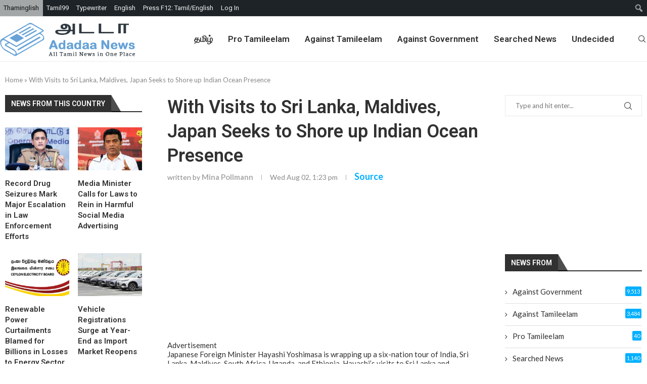

--- FILE ---
content_type: text/html; charset=UTF-8
request_url: https://adadaa.news/with-visits-to-sri-lanka-maldives-japan-seeks-to-shore-up-indian-ocean-presence/
body_size: 72529
content:
<!DOCTYPE html>
<html lang="en-US">
<head>
    <meta charset="UTF-8">
    <meta http-equiv="X-UA-Compatible" content="IE=edge">
    <meta name="viewport" content="width=device-width, initial-scale=1">
    <link rel="profile" href="https://gmpg.org/xfn/11" />
	        <link rel="shortcut icon" href="https://adadaa.news/wp-content/uploads/2021/10/favicon.png"
              type="image/x-icon"/>
        <link rel="apple-touch-icon" sizes="180x180" href="https://adadaa.news/wp-content/uploads/2021/10/favicon.png">
	    <link rel="alternate" type="application/rss+xml" title="Adadaa.news RSS Feed"
          href="https://adadaa.news/feed/"/>
    <link rel="alternate" type="application/atom+xml" title="Adadaa.news Atom Feed"
          href="https://adadaa.news/feed/atom/"/>
    <link rel="pingback" href="https://adadaa.news/xmlrpc.php"/>
    <!--[if lt IE 9]>
	<script src="https://adadaa.news/wp-content/themes/soledad/js/html5.js"></script>
	<![endif]-->
			<style>.elementor-add-section-area-button.penci-library-modal-btn:hover, .penci-library-modal-btn:hover{background: #6eb48c;opacity: 0.7}.elementor-add-section-area-button.penci-library-modal-btn, .penci-library-modal-btn {margin-left: 5px;background: #6eb48c;vertical-align: top;font-size: 0 !important;}.penci-library-modal-btn:before {content: '';width: 16px;height: 16px;background-image: url('https://adadaa.news/wp-content/themes/soledad/images/penci-icon.png');background-position: center;background-size: contain;background-repeat: no-repeat;}#penci-library-modal .penci-elementor-template-library-template-name {text-align: right;flex: 1 0 0%;}</style>
	<meta name='robots' content='index, follow, max-image-preview:large, max-snippet:-1, max-video-preview:-1' />
	<style>img:is([sizes="auto" i], [sizes^="auto," i]) { contain-intrinsic-size: 3000px 1500px }</style>
	
	<!-- This site is optimized with the Yoast SEO plugin v24.6 - https://yoast.com/wordpress/plugins/seo/ -->
	<title>With Visits to Sri Lanka, Maldives, Japan Seeks to Shore up Indian Ocean Presence - Adadaa.news</title>
	<link rel="canonical" href="https://adadaa.news/with-visits-to-sri-lanka-maldives-japan-seeks-to-shore-up-indian-ocean-presence/" class="yoast-seo-meta-tag" />
	<meta property="og:locale" content="en_US" class="yoast-seo-meta-tag" />
	<meta property="og:type" content="article" class="yoast-seo-meta-tag" />
	<meta property="og:title" content="With Visits to Sri Lanka, Maldives, Japan Seeks to Shore up Indian Ocean Presence - Adadaa.news" class="yoast-seo-meta-tag" />
	<meta property="og:description" content="AdvertisementJapanese Foreign Minister Hayashi Yoshimasa is wrapping up a six-nation tour of India, Sri Lanka, Maldives, South Africa, Uganda, and Ethiopia. Hayashi’s visits to Sri Lanka and Maldives in particular are intended to convey Japan’s commitm..." class="yoast-seo-meta-tag" />
	<meta property="og:url" content="https://adadaa.news/with-visits-to-sri-lanka-maldives-japan-seeks-to-shore-up-indian-ocean-presence/" class="yoast-seo-meta-tag" />
	<meta property="og:site_name" content="Adadaa.news" class="yoast-seo-meta-tag" />
	<meta property="article:publisher" content="https://www.facebook.com/adadaa.news" class="yoast-seo-meta-tag" />
	<meta property="article:published_time" content="2023-08-02T13:23:00+00:00" class="yoast-seo-meta-tag" />
	<meta property="article:modified_time" content="2023-08-04T15:46:17+00:00" class="yoast-seo-meta-tag" />
	<meta property="og:image" content="https://thediplomat.com/wp-content/uploads/2023/08/sizes/td-story-s-1/thediplomat_2023-08-02-132553.jpg" class="yoast-seo-meta-tag" />
	<meta name="author" content="Mina Pollmann" class="yoast-seo-meta-tag" />
	<meta name="twitter:card" content="summary_large_image" class="yoast-seo-meta-tag" />
	<meta name="twitter:image" content="https://thediplomat.com/wp-content/uploads/2023/08/sizes/td-story-s-1/thediplomat_2023-08-02-132553.jpg" class="yoast-seo-meta-tag" />
	<meta name="twitter:label1" content="Written by" class="yoast-seo-meta-tag" />
	<meta name="twitter:data1" content="Mina Pollmann" class="yoast-seo-meta-tag" />
	<meta name="twitter:label2" content="Est. reading time" class="yoast-seo-meta-tag" />
	<meta name="twitter:data2" content="4 minutes" class="yoast-seo-meta-tag" />
	<script type="application/ld+json" class="yoast-schema-graph">{"@context":"https://schema.org","@graph":[{"@type":"Article","@id":"https://adadaa.news/with-visits-to-sri-lanka-maldives-japan-seeks-to-shore-up-indian-ocean-presence/#article","isPartOf":{"@id":"https://adadaa.news/with-visits-to-sri-lanka-maldives-japan-seeks-to-shore-up-indian-ocean-presence/"},"author":{"name":"Mina Pollmann","@id":"https://adadaa.news/#/schema/person/d7055528d4b958c7c4057422a0794b11"},"headline":"With Visits to Sri Lanka, Maldives, Japan Seeks to Shore up Indian Ocean Presence","datePublished":"2023-08-02T13:23:00+00:00","dateModified":"2023-08-04T15:46:17+00:00","mainEntityOfPage":{"@id":"https://adadaa.news/with-visits-to-sri-lanka-maldives-japan-seeks-to-shore-up-indian-ocean-presence/"},"wordCount":801,"commentCount":0,"publisher":{"@id":"https://adadaa.news/#organization"},"image":["https://thediplomat.com/wp-content/uploads/2023/08/sizes/td-story-s-1/thediplomat_2023-08-02-132553.jpg"],"thumbnailUrl":"https://thediplomat.com/wp-content/uploads/2023/08/sizes/td-story-s-1/thediplomat_2023-08-02-132553.jpg","articleSection":["Undecided","Worldwide"],"inLanguage":"en-US","potentialAction":[{"@type":"CommentAction","name":"Comment","target":["https://adadaa.news/with-visits-to-sri-lanka-maldives-japan-seeks-to-shore-up-indian-ocean-presence/#respond"]}]},{"@type":"WebPage","@id":"https://adadaa.news/with-visits-to-sri-lanka-maldives-japan-seeks-to-shore-up-indian-ocean-presence/","url":"https://adadaa.news/with-visits-to-sri-lanka-maldives-japan-seeks-to-shore-up-indian-ocean-presence/","name":"With Visits to Sri Lanka, Maldives, Japan Seeks to Shore up Indian Ocean Presence - Adadaa.news","isPartOf":{"@id":"https://adadaa.news/#website"},"primaryImageOfPage":"https://thediplomat.com/wp-content/uploads/2023/08/sizes/td-story-s-1/thediplomat_2023-08-02-132553.jpg","image":["https://thediplomat.com/wp-content/uploads/2023/08/sizes/td-story-s-1/thediplomat_2023-08-02-132553.jpg"],"thumbnailUrl":"https://thediplomat.com/wp-content/uploads/2023/08/sizes/td-story-s-1/thediplomat_2023-08-02-132553.jpg","datePublished":"2023-08-02T13:23:00+00:00","dateModified":"2023-08-04T15:46:17+00:00","breadcrumb":{"@id":"https://adadaa.news/with-visits-to-sri-lanka-maldives-japan-seeks-to-shore-up-indian-ocean-presence/#breadcrumb"},"inLanguage":"en-US","potentialAction":[{"@type":"ReadAction","target":["https://adadaa.news/with-visits-to-sri-lanka-maldives-japan-seeks-to-shore-up-indian-ocean-presence/"]}]},{"@type":"ImageObject","inLanguage":"en-US","@id":"https://adadaa.news/with-visits-to-sri-lanka-maldives-japan-seeks-to-shore-up-indian-ocean-presence/#primaryimage","url":"https://thediplomat.com/wp-content/uploads/2023/08/sizes/td-story-s-1/thediplomat_2023-08-02-132553.jpg","contentUrl":"https://thediplomat.com/wp-content/uploads/2023/08/sizes/td-story-s-1/thediplomat_2023-08-02-132553.jpg","width":"300","height":"214"},{"@type":"BreadcrumbList","@id":"https://adadaa.news/with-visits-to-sri-lanka-maldives-japan-seeks-to-shore-up-indian-ocean-presence/#breadcrumb","itemListElement":[{"@type":"ListItem","position":1,"name":"Home","item":"https://adadaa.news/"},{"@type":"ListItem","position":2,"name":"With Visits to Sri Lanka, Maldives, Japan Seeks to Shore up Indian Ocean Presence"}]},{"@type":"WebSite","@id":"https://adadaa.news/#website","url":"https://adadaa.news/","name":"Adadaa.news","description":"Tamil News Network","publisher":{"@id":"https://adadaa.news/#organization"},"potentialAction":[{"@type":"SearchAction","target":{"@type":"EntryPoint","urlTemplate":"https://adadaa.news/?s={search_term_string}"},"query-input":{"@type":"PropertyValueSpecification","valueRequired":true,"valueName":"search_term_string"}}],"inLanguage":"en-US"},{"@type":"Organization","@id":"https://adadaa.news/#organization","name":"Adadaa News","url":"https://adadaa.news/","logo":{"@type":"ImageObject","inLanguage":"en-US","@id":"https://adadaa.news/#/schema/logo/image/","url":"https://adadaa.news/wp-content/uploads/2021/08/logo.png","contentUrl":"https://adadaa.news/wp-content/uploads/2021/08/logo.png","width":481,"height":119,"caption":"Adadaa News"},"image":{"@id":"https://adadaa.news/#/schema/logo/image/"},"sameAs":["https://www.facebook.com/adadaa.news"]},{"@type":"Person","@id":"https://adadaa.news/#/schema/person/d7055528d4b958c7c4057422a0794b11","name":"Mina Pollmann","image":{"@type":"ImageObject","inLanguage":"en-US","@id":"https://adadaa.news/#/schema/person/image/","url":"https://secure.gravatar.com/avatar/8e116fd2d170ed382d9e57d8f3cdc96e3bd3e493009f229ea93f0eaf786c5341?s=96&r=g","contentUrl":"https://secure.gravatar.com/avatar/8e116fd2d170ed382d9e57d8f3cdc96e3bd3e493009f229ea93f0eaf786c5341?s=96&r=g","caption":"Mina Pollmann"},"sameAs":["https://thediplomat.com"],"url":"https://adadaa.news/author/mina-pollmann/"}]}</script>
	<!-- / Yoast SEO plugin. -->


<link rel='dns-prefetch' href='//fonts.googleapis.com' />
<link rel="alternate" type="application/rss+xml" title="Adadaa.news &raquo; Feed" href="https://adadaa.news/feed/" />
<link rel="alternate" type="application/rss+xml" title="Adadaa.news &raquo; Comments Feed" href="https://adadaa.news/comments/feed/" />
<link rel="alternate" type="application/rss+xml" title="Adadaa.news &raquo; With Visits to Sri Lanka, Maldives, Japan Seeks to Shore up Indian Ocean Presence Comments Feed" href="https://adadaa.news/with-visits-to-sri-lanka-maldives-japan-seeks-to-shore-up-indian-ocean-presence/feed/" />
<script type="text/javascript">
/* <![CDATA[ */
window._wpemojiSettings = {"baseUrl":"https:\/\/s.w.org\/images\/core\/emoji\/16.0.1\/72x72\/","ext":".png","svgUrl":"https:\/\/s.w.org\/images\/core\/emoji\/16.0.1\/svg\/","svgExt":".svg","source":{"concatemoji":"https:\/\/adadaa.news\/wp-includes\/js\/wp-emoji-release.min.js?ver=6.8.3"}};
/*! This file is auto-generated */
!function(s,n){var o,i,e;function c(e){try{var t={supportTests:e,timestamp:(new Date).valueOf()};sessionStorage.setItem(o,JSON.stringify(t))}catch(e){}}function p(e,t,n){e.clearRect(0,0,e.canvas.width,e.canvas.height),e.fillText(t,0,0);var t=new Uint32Array(e.getImageData(0,0,e.canvas.width,e.canvas.height).data),a=(e.clearRect(0,0,e.canvas.width,e.canvas.height),e.fillText(n,0,0),new Uint32Array(e.getImageData(0,0,e.canvas.width,e.canvas.height).data));return t.every(function(e,t){return e===a[t]})}function u(e,t){e.clearRect(0,0,e.canvas.width,e.canvas.height),e.fillText(t,0,0);for(var n=e.getImageData(16,16,1,1),a=0;a<n.data.length;a++)if(0!==n.data[a])return!1;return!0}function f(e,t,n,a){switch(t){case"flag":return n(e,"\ud83c\udff3\ufe0f\u200d\u26a7\ufe0f","\ud83c\udff3\ufe0f\u200b\u26a7\ufe0f")?!1:!n(e,"\ud83c\udde8\ud83c\uddf6","\ud83c\udde8\u200b\ud83c\uddf6")&&!n(e,"\ud83c\udff4\udb40\udc67\udb40\udc62\udb40\udc65\udb40\udc6e\udb40\udc67\udb40\udc7f","\ud83c\udff4\u200b\udb40\udc67\u200b\udb40\udc62\u200b\udb40\udc65\u200b\udb40\udc6e\u200b\udb40\udc67\u200b\udb40\udc7f");case"emoji":return!a(e,"\ud83e\udedf")}return!1}function g(e,t,n,a){var r="undefined"!=typeof WorkerGlobalScope&&self instanceof WorkerGlobalScope?new OffscreenCanvas(300,150):s.createElement("canvas"),o=r.getContext("2d",{willReadFrequently:!0}),i=(o.textBaseline="top",o.font="600 32px Arial",{});return e.forEach(function(e){i[e]=t(o,e,n,a)}),i}function t(e){var t=s.createElement("script");t.src=e,t.defer=!0,s.head.appendChild(t)}"undefined"!=typeof Promise&&(o="wpEmojiSettingsSupports",i=["flag","emoji"],n.supports={everything:!0,everythingExceptFlag:!0},e=new Promise(function(e){s.addEventListener("DOMContentLoaded",e,{once:!0})}),new Promise(function(t){var n=function(){try{var e=JSON.parse(sessionStorage.getItem(o));if("object"==typeof e&&"number"==typeof e.timestamp&&(new Date).valueOf()<e.timestamp+604800&&"object"==typeof e.supportTests)return e.supportTests}catch(e){}return null}();if(!n){if("undefined"!=typeof Worker&&"undefined"!=typeof OffscreenCanvas&&"undefined"!=typeof URL&&URL.createObjectURL&&"undefined"!=typeof Blob)try{var e="postMessage("+g.toString()+"("+[JSON.stringify(i),f.toString(),p.toString(),u.toString()].join(",")+"));",a=new Blob([e],{type:"text/javascript"}),r=new Worker(URL.createObjectURL(a),{name:"wpTestEmojiSupports"});return void(r.onmessage=function(e){c(n=e.data),r.terminate(),t(n)})}catch(e){}c(n=g(i,f,p,u))}t(n)}).then(function(e){for(var t in e)n.supports[t]=e[t],n.supports.everything=n.supports.everything&&n.supports[t],"flag"!==t&&(n.supports.everythingExceptFlag=n.supports.everythingExceptFlag&&n.supports[t]);n.supports.everythingExceptFlag=n.supports.everythingExceptFlag&&!n.supports.flag,n.DOMReady=!1,n.readyCallback=function(){n.DOMReady=!0}}).then(function(){return e}).then(function(){var e;n.supports.everything||(n.readyCallback(),(e=n.source||{}).concatemoji?t(e.concatemoji):e.wpemoji&&e.twemoji&&(t(e.twemoji),t(e.wpemoji)))}))}((window,document),window._wpemojiSettings);
/* ]]> */
</script>
<link data-minify="1" rel='stylesheet' id='dashicons-css' href='https://adadaa.news/wp-content/cache/min/1/wp-includes/css/dashicons.min.css?ver=1765556489' type='text/css' media='all' />
<link rel='stylesheet' id='admin-bar-css' href='https://adadaa.news/wp-includes/css/admin-bar.min.css?ver=6.8.3' type='text/css' media='all' />
<style id='admin-bar-inline-css' type='text/css'>

		@media screen { html { margin-top: 32px !important; } }
		@media screen and ( max-width: 782px ) { html { margin-top: 46px !important; } }
	
@media print { #wpadminbar { display:none; } }
</style>
<style id='wp-emoji-styles-inline-css' type='text/css'>

	img.wp-smiley, img.emoji {
		display: inline !important;
		border: none !important;
		box-shadow: none !important;
		height: 1em !important;
		width: 1em !important;
		margin: 0 0.07em !important;
		vertical-align: -0.1em !important;
		background: none !important;
		padding: 0 !important;
	}
</style>
<link rel='stylesheet' id='wp-block-library-css' href='https://adadaa.news/wp-includes/css/dist/block-library/style.min.css?ver=6.8.3' type='text/css' media='all' />
<style id='wp-block-library-theme-inline-css' type='text/css'>
.wp-block-audio :where(figcaption){color:#555;font-size:13px;text-align:center}.is-dark-theme .wp-block-audio :where(figcaption){color:#ffffffa6}.wp-block-audio{margin:0 0 1em}.wp-block-code{border:1px solid #ccc;border-radius:4px;font-family:Menlo,Consolas,monaco,monospace;padding:.8em 1em}.wp-block-embed :where(figcaption){color:#555;font-size:13px;text-align:center}.is-dark-theme .wp-block-embed :where(figcaption){color:#ffffffa6}.wp-block-embed{margin:0 0 1em}.blocks-gallery-caption{color:#555;font-size:13px;text-align:center}.is-dark-theme .blocks-gallery-caption{color:#ffffffa6}:root :where(.wp-block-image figcaption){color:#555;font-size:13px;text-align:center}.is-dark-theme :root :where(.wp-block-image figcaption){color:#ffffffa6}.wp-block-image{margin:0 0 1em}.wp-block-pullquote{border-bottom:4px solid;border-top:4px solid;color:currentColor;margin-bottom:1.75em}.wp-block-pullquote cite,.wp-block-pullquote footer,.wp-block-pullquote__citation{color:currentColor;font-size:.8125em;font-style:normal;text-transform:uppercase}.wp-block-quote{border-left:.25em solid;margin:0 0 1.75em;padding-left:1em}.wp-block-quote cite,.wp-block-quote footer{color:currentColor;font-size:.8125em;font-style:normal;position:relative}.wp-block-quote:where(.has-text-align-right){border-left:none;border-right:.25em solid;padding-left:0;padding-right:1em}.wp-block-quote:where(.has-text-align-center){border:none;padding-left:0}.wp-block-quote.is-large,.wp-block-quote.is-style-large,.wp-block-quote:where(.is-style-plain){border:none}.wp-block-search .wp-block-search__label{font-weight:700}.wp-block-search__button{border:1px solid #ccc;padding:.375em .625em}:where(.wp-block-group.has-background){padding:1.25em 2.375em}.wp-block-separator.has-css-opacity{opacity:.4}.wp-block-separator{border:none;border-bottom:2px solid;margin-left:auto;margin-right:auto}.wp-block-separator.has-alpha-channel-opacity{opacity:1}.wp-block-separator:not(.is-style-wide):not(.is-style-dots){width:100px}.wp-block-separator.has-background:not(.is-style-dots){border-bottom:none;height:1px}.wp-block-separator.has-background:not(.is-style-wide):not(.is-style-dots){height:2px}.wp-block-table{margin:0 0 1em}.wp-block-table td,.wp-block-table th{word-break:normal}.wp-block-table :where(figcaption){color:#555;font-size:13px;text-align:center}.is-dark-theme .wp-block-table :where(figcaption){color:#ffffffa6}.wp-block-video :where(figcaption){color:#555;font-size:13px;text-align:center}.is-dark-theme .wp-block-video :where(figcaption){color:#ffffffa6}.wp-block-video{margin:0 0 1em}:root :where(.wp-block-template-part.has-background){margin-bottom:0;margin-top:0;padding:1.25em 2.375em}
</style>
<style id='classic-theme-styles-inline-css' type='text/css'>
/*! This file is auto-generated */
.wp-block-button__link{color:#fff;background-color:#32373c;border-radius:9999px;box-shadow:none;text-decoration:none;padding:calc(.667em + 2px) calc(1.333em + 2px);font-size:1.125em}.wp-block-file__button{background:#32373c;color:#fff;text-decoration:none}
</style>
<style id='create-block-soledad-style-inline-css' type='text/css'>
.pchead-e-block {
    --pcborder-cl: #dedede;
    --pcaccent-cl: #6eb48c;
}
.heading1-style-1 > h1,
.heading2-style-1 > h2,
.heading3-style-1 > h3,
.heading4-style-1 > h4,
.heading5-style-1 > h5,
.heading1-style-2 > h1,
.heading2-style-2 > h2,
.heading3-style-2 > h3,
.heading4-style-2 > h4,
.heading5-style-2 > h5 {
    padding-bottom: 8px;
    border-bottom: 1px solid var(--pcborder-cl);
    overflow: hidden;
}
.heading1-style-2 > h1,
.heading2-style-2 > h2,
.heading3-style-2 > h3,
.heading4-style-2 > h4,
.heading5-style-2 > h5 {
    border-bottom-width: 0;
    position: relative;
}
.heading1-style-2 > h1:before,
.heading2-style-2 > h2:before,
.heading3-style-2 > h3:before,
.heading4-style-2 > h4:before,
.heading5-style-2 > h5:before {
    content: '';
    width: 50px;
    height: 2px;
    bottom: 0;
    left: 0;
    z-index: 2;
    background: var(--pcaccent-cl);
    position: absolute;
}
.heading1-style-2 > h1:after,
.heading2-style-2 > h2:after,
.heading3-style-2 > h3:after,
.heading4-style-2 > h4:after,
.heading5-style-2 > h5:after {
    content: '';
    width: 100%;
    height: 2px;
    bottom: 0;
    left: 20px;
    z-index: 1;
    background: var(--pcborder-cl);
    position: absolute;
}
.heading1-style-3 > h1,
.heading2-style-3 > h2,
.heading3-style-3 > h3,
.heading4-style-3 > h4,
.heading5-style-3 > h5,
.heading1-style-4 > h1,
.heading2-style-4 > h2,
.heading3-style-4 > h3,
.heading4-style-4 > h4,
.heading5-style-4 > h5 {
    position: relative;
    padding-left: 20px;
}
.heading1-style-3 > h1:before,
.heading2-style-3 > h2:before,
.heading3-style-3 > h3:before,
.heading4-style-3 > h4:before,
.heading5-style-3 > h5:before,
.heading1-style-4 > h1:before,
.heading2-style-4 > h2:before,
.heading3-style-4 > h3:before,
.heading4-style-4 > h4:before,
.heading5-style-4 > h5:before {
    width: 10px;
    height: 100%;
    content: '';
    position: absolute;
    top: 0;
    left: 0;
    bottom: 0;
    background: var(--pcaccent-cl);
}
.heading1-style-4 > h1,
.heading2-style-4 > h2,
.heading3-style-4 > h3,
.heading4-style-4 > h4,
.heading5-style-4 > h5 {
    padding: 10px 20px;
    background: #f1f1f1;
}
.heading1-style-5 > h1,
.heading2-style-5 > h2,
.heading3-style-5 > h3,
.heading4-style-5 > h4,
.heading5-style-5 > h5 {
    position: relative;
    z-index: 1;
}
.heading1-style-5 > h1:before,
.heading2-style-5 > h2:before,
.heading3-style-5 > h3:before,
.heading4-style-5 > h4:before,
.heading5-style-5 > h5:before {
    content: "";
    position: absolute;
    left: 0;
    bottom: 0;
    width: 200px;
    height: 50%;
    transform: skew(-25deg) translateX(0);
    background: var(--pcaccent-cl);
    z-index: -1;
    opacity: 0.4;
}
.heading1-style-6 > h1,
.heading2-style-6 > h2,
.heading3-style-6 > h3,
.heading4-style-6 > h4,
.heading5-style-6 > h5 {
    text-decoration: underline;
    text-underline-offset: 2px;
    text-decoration-thickness: 4px;
    text-decoration-color: var(--pcaccent-cl);
}
</style>
<style id='global-styles-inline-css' type='text/css'>
:root{--wp--preset--aspect-ratio--square: 1;--wp--preset--aspect-ratio--4-3: 4/3;--wp--preset--aspect-ratio--3-4: 3/4;--wp--preset--aspect-ratio--3-2: 3/2;--wp--preset--aspect-ratio--2-3: 2/3;--wp--preset--aspect-ratio--16-9: 16/9;--wp--preset--aspect-ratio--9-16: 9/16;--wp--preset--color--black: #000000;--wp--preset--color--cyan-bluish-gray: #abb8c3;--wp--preset--color--white: #ffffff;--wp--preset--color--pale-pink: #f78da7;--wp--preset--color--vivid-red: #cf2e2e;--wp--preset--color--luminous-vivid-orange: #ff6900;--wp--preset--color--luminous-vivid-amber: #fcb900;--wp--preset--color--light-green-cyan: #7bdcb5;--wp--preset--color--vivid-green-cyan: #00d084;--wp--preset--color--pale-cyan-blue: #8ed1fc;--wp--preset--color--vivid-cyan-blue: #0693e3;--wp--preset--color--vivid-purple: #9b51e0;--wp--preset--gradient--vivid-cyan-blue-to-vivid-purple: linear-gradient(135deg,rgba(6,147,227,1) 0%,rgb(155,81,224) 100%);--wp--preset--gradient--light-green-cyan-to-vivid-green-cyan: linear-gradient(135deg,rgb(122,220,180) 0%,rgb(0,208,130) 100%);--wp--preset--gradient--luminous-vivid-amber-to-luminous-vivid-orange: linear-gradient(135deg,rgba(252,185,0,1) 0%,rgba(255,105,0,1) 100%);--wp--preset--gradient--luminous-vivid-orange-to-vivid-red: linear-gradient(135deg,rgba(255,105,0,1) 0%,rgb(207,46,46) 100%);--wp--preset--gradient--very-light-gray-to-cyan-bluish-gray: linear-gradient(135deg,rgb(238,238,238) 0%,rgb(169,184,195) 100%);--wp--preset--gradient--cool-to-warm-spectrum: linear-gradient(135deg,rgb(74,234,220) 0%,rgb(151,120,209) 20%,rgb(207,42,186) 40%,rgb(238,44,130) 60%,rgb(251,105,98) 80%,rgb(254,248,76) 100%);--wp--preset--gradient--blush-light-purple: linear-gradient(135deg,rgb(255,206,236) 0%,rgb(152,150,240) 100%);--wp--preset--gradient--blush-bordeaux: linear-gradient(135deg,rgb(254,205,165) 0%,rgb(254,45,45) 50%,rgb(107,0,62) 100%);--wp--preset--gradient--luminous-dusk: linear-gradient(135deg,rgb(255,203,112) 0%,rgb(199,81,192) 50%,rgb(65,88,208) 100%);--wp--preset--gradient--pale-ocean: linear-gradient(135deg,rgb(255,245,203) 0%,rgb(182,227,212) 50%,rgb(51,167,181) 100%);--wp--preset--gradient--electric-grass: linear-gradient(135deg,rgb(202,248,128) 0%,rgb(113,206,126) 100%);--wp--preset--gradient--midnight: linear-gradient(135deg,rgb(2,3,129) 0%,rgb(40,116,252) 100%);--wp--preset--font-size--small: 12px;--wp--preset--font-size--medium: 20px;--wp--preset--font-size--large: 32px;--wp--preset--font-size--x-large: 42px;--wp--preset--font-size--normal: 14px;--wp--preset--font-size--huge: 42px;--wp--preset--spacing--20: 0.44rem;--wp--preset--spacing--30: 0.67rem;--wp--preset--spacing--40: 1rem;--wp--preset--spacing--50: 1.5rem;--wp--preset--spacing--60: 2.25rem;--wp--preset--spacing--70: 3.38rem;--wp--preset--spacing--80: 5.06rem;--wp--preset--shadow--natural: 6px 6px 9px rgba(0, 0, 0, 0.2);--wp--preset--shadow--deep: 12px 12px 50px rgba(0, 0, 0, 0.4);--wp--preset--shadow--sharp: 6px 6px 0px rgba(0, 0, 0, 0.2);--wp--preset--shadow--outlined: 6px 6px 0px -3px rgba(255, 255, 255, 1), 6px 6px rgba(0, 0, 0, 1);--wp--preset--shadow--crisp: 6px 6px 0px rgba(0, 0, 0, 1);}:where(.is-layout-flex){gap: 0.5em;}:where(.is-layout-grid){gap: 0.5em;}body .is-layout-flex{display: flex;}.is-layout-flex{flex-wrap: wrap;align-items: center;}.is-layout-flex > :is(*, div){margin: 0;}body .is-layout-grid{display: grid;}.is-layout-grid > :is(*, div){margin: 0;}:where(.wp-block-columns.is-layout-flex){gap: 2em;}:where(.wp-block-columns.is-layout-grid){gap: 2em;}:where(.wp-block-post-template.is-layout-flex){gap: 1.25em;}:where(.wp-block-post-template.is-layout-grid){gap: 1.25em;}.has-black-color{color: var(--wp--preset--color--black) !important;}.has-cyan-bluish-gray-color{color: var(--wp--preset--color--cyan-bluish-gray) !important;}.has-white-color{color: var(--wp--preset--color--white) !important;}.has-pale-pink-color{color: var(--wp--preset--color--pale-pink) !important;}.has-vivid-red-color{color: var(--wp--preset--color--vivid-red) !important;}.has-luminous-vivid-orange-color{color: var(--wp--preset--color--luminous-vivid-orange) !important;}.has-luminous-vivid-amber-color{color: var(--wp--preset--color--luminous-vivid-amber) !important;}.has-light-green-cyan-color{color: var(--wp--preset--color--light-green-cyan) !important;}.has-vivid-green-cyan-color{color: var(--wp--preset--color--vivid-green-cyan) !important;}.has-pale-cyan-blue-color{color: var(--wp--preset--color--pale-cyan-blue) !important;}.has-vivid-cyan-blue-color{color: var(--wp--preset--color--vivid-cyan-blue) !important;}.has-vivid-purple-color{color: var(--wp--preset--color--vivid-purple) !important;}.has-black-background-color{background-color: var(--wp--preset--color--black) !important;}.has-cyan-bluish-gray-background-color{background-color: var(--wp--preset--color--cyan-bluish-gray) !important;}.has-white-background-color{background-color: var(--wp--preset--color--white) !important;}.has-pale-pink-background-color{background-color: var(--wp--preset--color--pale-pink) !important;}.has-vivid-red-background-color{background-color: var(--wp--preset--color--vivid-red) !important;}.has-luminous-vivid-orange-background-color{background-color: var(--wp--preset--color--luminous-vivid-orange) !important;}.has-luminous-vivid-amber-background-color{background-color: var(--wp--preset--color--luminous-vivid-amber) !important;}.has-light-green-cyan-background-color{background-color: var(--wp--preset--color--light-green-cyan) !important;}.has-vivid-green-cyan-background-color{background-color: var(--wp--preset--color--vivid-green-cyan) !important;}.has-pale-cyan-blue-background-color{background-color: var(--wp--preset--color--pale-cyan-blue) !important;}.has-vivid-cyan-blue-background-color{background-color: var(--wp--preset--color--vivid-cyan-blue) !important;}.has-vivid-purple-background-color{background-color: var(--wp--preset--color--vivid-purple) !important;}.has-black-border-color{border-color: var(--wp--preset--color--black) !important;}.has-cyan-bluish-gray-border-color{border-color: var(--wp--preset--color--cyan-bluish-gray) !important;}.has-white-border-color{border-color: var(--wp--preset--color--white) !important;}.has-pale-pink-border-color{border-color: var(--wp--preset--color--pale-pink) !important;}.has-vivid-red-border-color{border-color: var(--wp--preset--color--vivid-red) !important;}.has-luminous-vivid-orange-border-color{border-color: var(--wp--preset--color--luminous-vivid-orange) !important;}.has-luminous-vivid-amber-border-color{border-color: var(--wp--preset--color--luminous-vivid-amber) !important;}.has-light-green-cyan-border-color{border-color: var(--wp--preset--color--light-green-cyan) !important;}.has-vivid-green-cyan-border-color{border-color: var(--wp--preset--color--vivid-green-cyan) !important;}.has-pale-cyan-blue-border-color{border-color: var(--wp--preset--color--pale-cyan-blue) !important;}.has-vivid-cyan-blue-border-color{border-color: var(--wp--preset--color--vivid-cyan-blue) !important;}.has-vivid-purple-border-color{border-color: var(--wp--preset--color--vivid-purple) !important;}.has-vivid-cyan-blue-to-vivid-purple-gradient-background{background: var(--wp--preset--gradient--vivid-cyan-blue-to-vivid-purple) !important;}.has-light-green-cyan-to-vivid-green-cyan-gradient-background{background: var(--wp--preset--gradient--light-green-cyan-to-vivid-green-cyan) !important;}.has-luminous-vivid-amber-to-luminous-vivid-orange-gradient-background{background: var(--wp--preset--gradient--luminous-vivid-amber-to-luminous-vivid-orange) !important;}.has-luminous-vivid-orange-to-vivid-red-gradient-background{background: var(--wp--preset--gradient--luminous-vivid-orange-to-vivid-red) !important;}.has-very-light-gray-to-cyan-bluish-gray-gradient-background{background: var(--wp--preset--gradient--very-light-gray-to-cyan-bluish-gray) !important;}.has-cool-to-warm-spectrum-gradient-background{background: var(--wp--preset--gradient--cool-to-warm-spectrum) !important;}.has-blush-light-purple-gradient-background{background: var(--wp--preset--gradient--blush-light-purple) !important;}.has-blush-bordeaux-gradient-background{background: var(--wp--preset--gradient--blush-bordeaux) !important;}.has-luminous-dusk-gradient-background{background: var(--wp--preset--gradient--luminous-dusk) !important;}.has-pale-ocean-gradient-background{background: var(--wp--preset--gradient--pale-ocean) !important;}.has-electric-grass-gradient-background{background: var(--wp--preset--gradient--electric-grass) !important;}.has-midnight-gradient-background{background: var(--wp--preset--gradient--midnight) !important;}.has-small-font-size{font-size: var(--wp--preset--font-size--small) !important;}.has-medium-font-size{font-size: var(--wp--preset--font-size--medium) !important;}.has-large-font-size{font-size: var(--wp--preset--font-size--large) !important;}.has-x-large-font-size{font-size: var(--wp--preset--font-size--x-large) !important;}
:where(.wp-block-post-template.is-layout-flex){gap: 1.25em;}:where(.wp-block-post-template.is-layout-grid){gap: 1.25em;}
:where(.wp-block-columns.is-layout-flex){gap: 2em;}:where(.wp-block-columns.is-layout-grid){gap: 2em;}
:root :where(.wp-block-pullquote){font-size: 1.5em;line-height: 1.6;}
</style>
<link rel='stylesheet' id='wpra-front-css' href='https://adadaa.news/wp-content/plugins/wpreactions-pro/assets/css/dist/front.min.css?v=3.1.01&#038;ver=6.8.3' type='text/css' media='all' />
<link data-minify="1" rel='stylesheet' id='wpra-fontawesome-css' href='https://adadaa.news/wp-content/cache/min/1/wp-content/plugins/wpreactions-pro/assets/vendor/fontawesome/css/all.min.css?ver=1765556489' type='text/css' media='all' />
<link rel='stylesheet' id='penci-soledad-parent-style-css' href='https://adadaa.news/wp-content/themes/soledad/style.css?ver=6.8.3' type='text/css' media='all' />
<link rel='stylesheet' id='penci-fonts-css' href='https://fonts.googleapis.com/css?family=Roboto%3A300%2C300italic%2C400%2C400italic%2C500%2C500italic%2C700%2C700italic%2C800%2C800italic%7CLato%3A300%2C300italic%2C400%2C400italic%2C500%2C500italic%2C600%2C600italic%2C700%2C700italic%2C800%2C800italic%26subset%3Dlatin%2Ccyrillic%2Ccyrillic-ext%2Cgreek%2Cgreek-ext%2Clatin-ext&#038;display=swap&#038;ver=8.5.3' type='text/css' media='all' />
<link data-minify="1" rel='stylesheet' id='penci-main-style-css' href='https://adadaa.news/wp-content/cache/min/1/wp-content/themes/soledad/main.css?ver=1765556489' type='text/css' media='all' />
<link data-minify="1" rel='stylesheet' id='penci-swiper-bundle-css' href='https://adadaa.news/wp-content/cache/min/1/wp-content/themes/soledad/css/swiper-bundle.min.css?ver=1765556489' type='text/css' media='all' />
<link data-minify="1" rel='stylesheet' id='penci-font-awesomeold-css' href='https://adadaa.news/wp-content/cache/min/1/wp-content/themes/soledad/css/font-awesome.4.7.0.swap.min.css?ver=1765556489' type='text/css' media='all' />
<link data-minify="1" rel='stylesheet' id='penci_icon-css' href='https://adadaa.news/wp-content/cache/min/1/wp-content/themes/soledad/css/penci-icon.css?ver=1765556489' type='text/css' media='all' />
<link data-minify="1" rel='stylesheet' id='penci_style-css' href='https://adadaa.news/wp-content/cache/min/1/wp-content/themes/soledad-child/style.css?ver=1765556489' type='text/css' media='all' />
<link data-minify="1" rel='stylesheet' id='penci_social_counter-css' href='https://adadaa.news/wp-content/cache/min/1/wp-content/themes/soledad/css/social-counter.css?ver=1765556489' type='text/css' media='all' />
<link data-minify="1" rel='stylesheet' id='elementor-icons-css' href='https://adadaa.news/wp-content/cache/min/1/wp-content/plugins/elementor/assets/lib/eicons/css/elementor-icons.min.css?ver=1765556489' type='text/css' media='all' />
<link rel='stylesheet' id='elementor-frontend-css' href='https://adadaa.news/wp-content/plugins/elementor/assets/css/frontend.min.css?ver=3.27.6' type='text/css' media='all' />
<style id='elementor-frontend-inline-css' type='text/css'>
.elementor-kit-5{--e-global-color-primary:#6EC1E4;--e-global-color-secondary:#54595F;--e-global-color-text:#7A7A7A;--e-global-color-accent:#61CE70;--e-global-typography-primary-font-family:"Roboto";--e-global-typography-primary-font-weight:600;--e-global-typography-secondary-font-family:"Roboto Slab";--e-global-typography-secondary-font-weight:400;--e-global-typography-text-font-family:"Roboto";--e-global-typography-text-font-weight:400;--e-global-typography-accent-font-family:"Roboto";--e-global-typography-accent-font-weight:500;}.elementor-section.elementor-section-boxed > .elementor-container{max-width:1140px;}.e-con{--container-max-width:1140px;}.elementor-widget:not(:last-child){margin-block-end:20px;}.elementor-element{--widgets-spacing:20px 20px;--widgets-spacing-row:20px;--widgets-spacing-column:20px;}{}h1.entry-title{display:var(--page-title-display);}@media(max-width:1024px){.elementor-section.elementor-section-boxed > .elementor-container{max-width:1024px;}.e-con{--container-max-width:1024px;}}@media(max-width:767px){.elementor-section.elementor-section-boxed > .elementor-container{max-width:767px;}.e-con{--container-max-width:767px;}}
</style>
<link rel='stylesheet' id='elementor-wp-admin-bar-css' href='https://adadaa.news/wp-content/plugins/elementor/assets/css/admin-bar.min.css?ver=3.27.6' type='text/css' media='all' />
<link data-minify="1" rel='stylesheet' id='font-awesome-5-all-css' href='https://adadaa.news/wp-content/cache/min/1/wp-content/plugins/elementor/assets/lib/font-awesome/css/all.min.css?ver=1765556490' type='text/css' media='all' />
<link rel='stylesheet' id='font-awesome-4-shim-css' href='https://adadaa.news/wp-content/plugins/elementor/assets/lib/font-awesome/css/v4-shims.min.css?ver=3.27.6' type='text/css' media='all' />
<style id='rocket-lazyload-inline-css' type='text/css'>
.rll-youtube-player{position:relative;padding-bottom:56.23%;height:0;overflow:hidden;max-width:100%;}.rll-youtube-player:focus-within{outline: 2px solid currentColor;outline-offset: 5px;}.rll-youtube-player iframe{position:absolute;top:0;left:0;width:100%;height:100%;z-index:100;background:0 0}.rll-youtube-player img{bottom:0;display:block;left:0;margin:auto;max-width:100%;width:100%;position:absolute;right:0;top:0;border:none;height:auto;-webkit-transition:.4s all;-moz-transition:.4s all;transition:.4s all}.rll-youtube-player img:hover{-webkit-filter:brightness(75%)}.rll-youtube-player .play{height:100%;width:100%;left:0;top:0;position:absolute;background:url(https://adadaa.news/wp-content/plugins/wp-rocket/assets/img/youtube.png) no-repeat center;background-color: transparent !important;cursor:pointer;border:none;}
</style>
<link rel='stylesheet' id='google-fonts-1-css' href='https://fonts.googleapis.com/css?family=Roboto%3A100%2C100italic%2C200%2C200italic%2C300%2C300italic%2C400%2C400italic%2C500%2C500italic%2C600%2C600italic%2C700%2C700italic%2C800%2C800italic%2C900%2C900italic%7CRoboto+Slab%3A100%2C100italic%2C200%2C200italic%2C300%2C300italic%2C400%2C400italic%2C500%2C500italic%2C600%2C600italic%2C700%2C700italic%2C800%2C800italic%2C900%2C900italic&#038;display=auto&#038;ver=6.8.3' type='text/css' media='all' />
<link rel="preconnect" href="https://fonts.gstatic.com/" crossorigin><script type="text/javascript" src="https://adadaa.news/wp-content/mu-plugins/ada_lang_keyboard/js/tamils.min.js?ver=6.8.3" id="ada_script_tamils_min-js"></script>
<script data-minify="1" type="text/javascript" src="https://adadaa.news/wp-content/cache/min/1/wp-content/mu-plugins/ada_lang_keyboard/js/tamil99.js?ver=1765556490" id="ada_script_tamil99-js"></script>
<script type="text/javascript" src="https://adadaa.news/wp-includes/js/jquery/jquery.min.js?ver=3.7.1" id="jquery-core-js"></script>
<script type="text/javascript" src="https://adadaa.news/wp-includes/js/jquery/jquery-migrate.min.js?ver=3.4.1" id="jquery-migrate-js"></script>
<script data-minify="1" type="text/javascript" src="https://adadaa.news/wp-content/cache/min/1/wp-content/mu-plugins/ada_lang_keyboard/js/ada_wpabar.js?ver=1765556490" id="ada_script_wpabar-js"></script>
<script type="text/javascript" src="https://adadaa.news/wp-content/plugins/wpreactions-pro/assets/vendor/lottie/lottie.min.js?v=3.1.01&amp;ver=6.8.3" id="wpra-lottie-js"></script>
<script type="text/javascript" id="wpra-front-js-extra">
/* <![CDATA[ */
var wpreactions = {"ajaxurl":"https:\/\/adadaa.news\/wp-admin\/admin-ajax.php","emojis_base_url":{"builtin":"https:\/\/adadaa.news\/wp-content\/plugins\/wpreactions-pro\/assets\/emojis\/","custom":"https:\/\/adadaa.news\/wp-content\/uploads\/wpreactions\/emojis\/"},"social_platforms":{"facebook":{"label":"Facebook","color":"#3b5998","url":{"desktop":"https:\/\/www.facebook.com\/sharer\/sharer.php?u="}},"twitter":{"label":"Twitter","color":"#00acee","url":{"desktop":"https:\/\/twitter.com\/intent\/tweet?text="}},"whatsapp":{"label":"Whatsapp","color":"#25d366","url":{"desktop":"https:\/\/api.whatsapp.com\/send?text=","mobile":"whatsapp:\/\/send?text="}},"linkedin":{"label":"Linkedin","color":"#0077b5","url":{"desktop":"https:\/\/www.linkedin.com\/shareArticle?url="}},"pinterest":{"label":"Pinterest","color":"#bd081c","url":{"desktop":"https:\/\/pinterest.com\/pin\/create\/link\/?url="}},"messenger":{"label":"Messenger","color":"#0078FF","url":{"desktop":"https:\/\/www.facebook.com\/dialog\/send?app_id=140586622674265&redirect_uri=https:\/\/facebook.com&link=","mobile":"fb-messenger:\/\/share?link="}},"reddit":{"label":"Reddit","color":"#ff4500","url":{"desktop":"https:\/\/reddit.com\/submit?url="}},"telegram":{"label":"Telegram","color":"#0088cc","url":{"desktop":"https:\/\/t.me\/share\/url?url="}},"tumblr":{"label":"Tumblr","color":"#001935","url":{"desktop":"https:\/\/tumblr.com\/widgets\/share\/tool?canonicalUrl="}},"vkontakte":{"label":"VKontakte","color":"#5181B8","url":{"desktop":"https:\/\/vk.com\/share.php?url="}},"gmail":{"label":"Gmail","color":"#EA4335","url":{"desktop":"https:\/\/mail.google.com\/mail\/?view=cm&su=Shared%20with%20wpreactions&body=","mobile":"mailto:?Subject=Shared%20with%20wpreactions&body="}},"email":{"label":"Email","color":"#424242","url":{"desktop":"mailto:?Subject=Shared%20with%20wpreactions&body="}}},"version":"3.1.01","is_user_logged":""};
/* ]]> */
</script>
<script data-minify="1" type="text/javascript" src="https://adadaa.news/wp-content/cache/min/1/wp-content/plugins/wpreactions-pro/assets/js/front.js?ver=1765556490" id="wpra-front-js"></script>
<script type="text/javascript" src="https://adadaa.news/wp-content/plugins/elementor/assets/lib/font-awesome/js/v4-shims.min.js?ver=3.27.6" id="font-awesome-4-shim-js"></script>
<link rel="https://api.w.org/" href="https://adadaa.news/wp-json/" /><link rel="alternate" title="JSON" type="application/json" href="https://adadaa.news/wp-json/wp/v2/posts/255386" /><link rel="EditURI" type="application/rsd+xml" title="RSD" href="https://adadaa.news/xmlrpc.php?rsd" />
<meta name="generator" content="WordPress 6.8.3" />
<link rel='shortlink' href='https://adadaa.news/?p=255386' />
<link rel="alternate" title="oEmbed (JSON)" type="application/json+oembed" href="https://adadaa.news/wp-json/oembed/1.0/embed?url=https%3A%2F%2Fadadaa.news%2Fwith-visits-to-sri-lanka-maldives-japan-seeks-to-shore-up-indian-ocean-presence%2F" />
<link rel="alternate" title="oEmbed (XML)" type="text/xml+oembed" href="https://adadaa.news/wp-json/oembed/1.0/embed?url=https%3A%2F%2Fadadaa.news%2Fwith-visits-to-sri-lanka-maldives-japan-seeks-to-shore-up-indian-ocean-presence%2F&#038;format=xml" />
        <script language="JavaScript" type="text/javascript"> 
		//<![CDATA[
			kbmode = 'roman';

		//]]>
		</script>
<meta name="referrer" content="strict-origin-when-cross-origin">
<script type="text/javascript">
        function resizeMe( id) {
                console.log('The resizeMe function is being executed 05-08-2023.');
                var theFrame = document.getElementById( id);

                var theBody = (theFrame.contentWindow.document.body || theFrame.contentDocument.body)
                var newHeight = Math.max(theBody.scrollHeight, theBody.offsetHeight, theBody.clientHeight);

                theFrame.height = ((newHeight + 25) + "px");

                //alert(theFrame.height);
            }
    </script><!-- Schema optimized by Schema Pro --><script type="application/ld+json">{"@context":"https://schema.org","@type":"NewsArticle","mainEntityOfPage":{"@type":"WebPage","@id":"https://adadaa.news/with-visits-to-sri-lanka-maldives-japan-seeks-to-shore-up-indian-ocean-presence/"},"headline":"With Visits to Sri Lanka, Maldives, Japan Seeks to Shore up Indian Ocean Presence","image":{"@type":"ImageObject","url":"https://thediplomat.com/wp-content/uploads/2023/08/sizes/td-story-s-1/thediplomat_2023-08-02-132553.jpg","width":300,"height":214},"datePublished":"2023-08-02T13:23:00","dateModified":"2023-08-04T15:46:17","author":{"@type":"Person","name":"Mina Pollmann","url":"https://adadaa.news/author/mina-pollmann"},"publisher":{"@type":"Organization","name":"Adadaa.news","logo":{"@type":"ImageObject","url":"https://adadaa.news/wp-content/uploads/2021/08/logo.png"}},"description":"AdvertisementJapanese Foreign Minister Hayashi Yoshimasa is wrapping up a six-nation tour of India, Sri Lanka, Maldives, South Africa, Uganda, and Ethiopia. Hayashi’s visits to Sri Lanka and Maldives in particular are intended to convey Japan’s commitm..."}</script><!-- / Schema optimized by Schema Pro --><!-- site-navigation-element Schema optimized by Schema Pro --><script type="application/ld+json">{"@context":"https:\/\/schema.org","@graph":[{"@context":"https:\/\/schema.org","@type":"SiteNavigationElement","id":"site-navigation","name":"\u0ba4\u200c\u0bae\u0bbf\u0bb4\u0bcd","url":"https:\/\/adadaa.news\/category\/%e0%ae%a4%e0%ae%ae%e0%ae%bf%e0%ae%b4%e0%af%8d\/"},{"@context":"https:\/\/schema.org","@type":"SiteNavigationElement","id":"site-navigation","name":"Pro Tamileelam","url":"https:\/\/adadaa.news\/category\/pro-tamileelam\/"},{"@context":"https:\/\/schema.org","@type":"SiteNavigationElement","id":"site-navigation","name":"Against Tamileelam","url":"https:\/\/adadaa.news\/category\/against-tamileelam\/"},{"@context":"https:\/\/schema.org","@type":"SiteNavigationElement","id":"site-navigation","name":"Against Government","url":"https:\/\/adadaa.news\/category\/against-government\/"},{"@context":"https:\/\/schema.org","@type":"SiteNavigationElement","id":"site-navigation","name":"Searched News","url":"https:\/\/adadaa.news\/category\/searched-news\/"},{"@context":"https:\/\/schema.org","@type":"SiteNavigationElement","id":"site-navigation","name":"Undecided","url":"https:\/\/adadaa.news\/category\/undecided\/"}]}</script><!-- / site-navigation-element Schema optimized by Schema Pro --><style id="wpreactions-style-sgc-1">.wpra-plugin-container[data-sgc_id="1"] .arrow-badge {background-color: #ff0015;top: -12px;min-width: 27px;height: 16px;border-radius: 3px;} .wpra-plugin-container[data-sgc_id="1"] .arrow-badge > .tail {border-top-color: #ff0015;} .wpra-plugin-container[data-sgc_id="1"] .arrow-badge > .count-num {color: #ffffff;font-size: 12px;font-weight: 300;} .wpra-plugin-container[data-sgc_id="1"]  {justify-content: center;} .wpra-plugin-container[data-sgc_id="1"] .wpra-call-to-action {color: #000000;font-size: 25px;font-weight: 600;display: none;} .wpra-plugin-container[data-sgc_id="1"] .wpra-reactions {border-color: #ffffff;border-width: 0px;border-radius: 50px;border-style: solid;background: #ffffff;} .wpra-plugin-container[data-sgc_id="1"] .wpra-flying {color: #000000;font-size: 16px;font-weight: 300;} .wpra-plugin-container[data-sgc_id="1"] .wpra-reaction-animation-holder {width: 62px;height: 62px;margin: 0px;padding: 0px;} .wpra-plugin-container[data-sgc_id="1"] .wpra-reaction-static-holder {width: 56px;height: 56px;margin: 3px;padding: 3px;} .wpra-plugin-container[data-sgc_id="1"] .wpra-share-expandable-more {border-radius: 5px;} .wpra-plugin-container[data-sgc_id="1"] .wpra-share-expandable-counts {font-size: 30px;font-weight: 700;color: #000000;} .wpra-plugin-container[data-sgc_id="1"] .share-btn {border-radius: 5px;} </style><style id="wpreactions-style-global">.wpra-plugin-container[data-source="global"] .arrow-badge {background-color: #ff0015;top: -12px;min-width: 27px;height: 16px;border-radius: 3px;} .wpra-plugin-container[data-source="global"] .arrow-badge > .tail {border-top-color: #ff0015;} .wpra-plugin-container[data-source="global"] .arrow-badge > .count-num {color: #ffffff;font-size: 12px;font-weight: 300;} .wpra-plugin-container[data-source="global"]  {justify-content: center;} .wpra-plugin-container[data-source="global"] .wpra-call-to-action {color: #000000;font-size: 25px;font-weight: 600;display: block;} .wpra-plugin-container[data-source="global"] .wpra-reactions {border-color: #ffffff;border-width: 0px;border-radius: 50px;border-style: solid;background: #ffffff;} .wpra-plugin-container[data-source="global"] .wpra-flying {color: #000000;font-size: 16px;font-weight: 300;} .wpra-plugin-container[data-source="global"] .wpra-reaction-animation-holder {width: 62px;height: 62px;margin: 0px;padding: 0px;} .wpra-plugin-container[data-source="global"] .wpra-reaction-static-holder {width: 56px;height: 56px;margin: 3px;padding: 3px;} .wpra-plugin-container[data-source="global"] .wpra-share-expandable-more {border-radius: 5px;} .wpra-plugin-container[data-source="global"] .wpra-share-expandable-counts {font-size: 30px;font-weight: 700;color: #000000;} .wpra-plugin-container[data-source="global"] .share-btn {border-radius: 5px;} </style><style id="penci-custom-style" type="text/css">body{ --pcbg-cl: #fff; --pctext-cl: #313131; --pcborder-cl: #dedede; --pcheading-cl: #313131; --pcmeta-cl: #888888; --pcaccent-cl: #6eb48c; --pcbody-font: 'PT Serif', serif; --pchead-font: 'Raleway', sans-serif; --pchead-wei: bold; --pcava_bdr:10px;--pcajs_fvw:470px;--pcajs_fvmw:220px; } .single.penci-body-single-style-5 #header, .single.penci-body-single-style-6 #header, .single.penci-body-single-style-10 #header, .single.penci-body-single-style-5 .pc-wrapbuilder-header, .single.penci-body-single-style-6 .pc-wrapbuilder-header, .single.penci-body-single-style-10 .pc-wrapbuilder-header { --pchd-mg: 40px; } .fluid-width-video-wrapper > div { position: absolute; left: 0; right: 0; top: 0; width: 100%; height: 100%; } .yt-video-place { position: relative; text-align: center; } .yt-video-place.embed-responsive .start-video { display: block; top: 0; left: 0; bottom: 0; right: 0; position: absolute; transform: none; } .yt-video-place.embed-responsive .start-video img { margin: 0; padding: 0; top: 50%; display: inline-block; position: absolute; left: 50%; transform: translate(-50%, -50%); width: 68px; height: auto; } .mfp-bg { top: 0; left: 0; width: 100%; height: 100%; z-index: 9999999; overflow: hidden; position: fixed; background: #0b0b0b; opacity: .8; filter: alpha(opacity=80) } .mfp-wrap { top: 0; left: 0; width: 100%; height: 100%; z-index: 9999999; position: fixed; outline: none !important; -webkit-backface-visibility: hidden } body { --pchead-font: 'Roboto', sans-serif; } body { --pcbody-font: 'Lato', sans-serif; } p{ line-height: 1.8; } #navigation .menu > li > a, #navigation ul.menu ul.sub-menu li > a, .navigation ul.menu ul.sub-menu li > a, .penci-menu-hbg .menu li a, #sidebar-nav .menu li a { font-family: 'Roboto', sans-serif; font-weight: normal; } .penci-hide-tagupdated{ display: none !important; } body, .widget ul li a{ font-size: 15px; } .widget ul li, .widget ol li, .post-entry, p, .post-entry p { font-size: 15px; line-height: 1.8; } body { --pchead-wei: 600; } .featured-area .penci-image-holder, .featured-area .penci-slider4-overlay, .featured-area .penci-slide-overlay .overlay-link, .featured-style-29 .featured-slider-overlay, .penci-slider38-overlay{ border-radius: ; -webkit-border-radius: ; } .penci-featured-content-right:before{ border-top-right-radius: ; border-bottom-right-radius: ; } .penci-flat-overlay .penci-slide-overlay .penci-mag-featured-content:before{ border-bottom-left-radius: ; border-bottom-right-radius: ; } .container-single .post-image{ border-radius: ; -webkit-border-radius: ; } .penci-mega-thumbnail .penci-image-holder{ border-radius: ; -webkit-border-radius: ; } #navigation .menu > li > a, #navigation ul.menu ul.sub-menu li > a, .navigation ul.menu ul.sub-menu li > a, .penci-menu-hbg .menu li a, #sidebar-nav .menu li a, #navigation .penci-megamenu .penci-mega-child-categories a, .navigation .penci-megamenu .penci-mega-child-categories a{ font-weight: 600; } #header .inner-header .container { padding:40px 0; } #logo a { max-width:330px; width: 100%; } @media only screen and (max-width: 960px) and (min-width: 768px){ #logo img{ max-width: 100%; } } body{ --pcaccent-cl: #00b0ff; } .penci-menuhbg-toggle:hover .lines-button:after, .penci-menuhbg-toggle:hover .penci-lines:before, .penci-menuhbg-toggle:hover .penci-lines:after,.tags-share-box.tags-share-box-s2 .post-share-plike,.penci-video_playlist .penci-playlist-title,.pencisc-column-2.penci-video_playlist .penci-video-nav .playlist-panel-item, .pencisc-column-1.penci-video_playlist .penci-video-nav .playlist-panel-item,.penci-video_playlist .penci-custom-scroll::-webkit-scrollbar-thumb, .pencisc-button, .post-entry .pencisc-button, .penci-dropcap-box, .penci-dropcap-circle, .penci-login-register input[type="submit"]:hover, .penci-ld .penci-ldin:before, .penci-ldspinner > div{ background: #00b0ff; } a, .post-entry .penci-portfolio-filter ul li a:hover, .penci-portfolio-filter ul li a:hover, .penci-portfolio-filter ul li.active a, .post-entry .penci-portfolio-filter ul li.active a, .penci-countdown .countdown-amount, .archive-box h1, .post-entry a, .container.penci-breadcrumb span a:hover,.container.penci-breadcrumb a:hover, .post-entry blockquote:before, .post-entry blockquote cite, .post-entry blockquote .author, .wpb_text_column blockquote:before, .wpb_text_column blockquote cite, .wpb_text_column blockquote .author, .penci-pagination a:hover, ul.penci-topbar-menu > li a:hover, div.penci-topbar-menu > ul > li a:hover, .penci-recipe-heading a.penci-recipe-print,.penci-review-metas .penci-review-btnbuy, .main-nav-social a:hover, .widget-social .remove-circle a:hover i, .penci-recipe-index .cat > a.penci-cat-name, #bbpress-forums li.bbp-body ul.forum li.bbp-forum-info a:hover, #bbpress-forums li.bbp-body ul.topic li.bbp-topic-title a:hover, #bbpress-forums li.bbp-body ul.forum li.bbp-forum-info .bbp-forum-content a, #bbpress-forums li.bbp-body ul.topic p.bbp-topic-meta a, #bbpress-forums .bbp-breadcrumb a:hover, #bbpress-forums .bbp-forum-freshness a:hover, #bbpress-forums .bbp-topic-freshness a:hover, #buddypress ul.item-list li div.item-title a, #buddypress ul.item-list li h4 a, #buddypress .activity-header a:first-child, #buddypress .comment-meta a:first-child, #buddypress .acomment-meta a:first-child, div.bbp-template-notice a:hover, .penci-menu-hbg .menu li a .indicator:hover, .penci-menu-hbg .menu li a:hover, #sidebar-nav .menu li a:hover, .penci-rlt-popup .rltpopup-meta .rltpopup-title:hover, .penci-video_playlist .penci-video-playlist-item .penci-video-title:hover, .penci_list_shortcode li:before, .penci-dropcap-box-outline, .penci-dropcap-circle-outline, .penci-dropcap-regular, .penci-dropcap-bold{ color: #00b0ff; } .penci-home-popular-post ul.slick-dots li button:hover, .penci-home-popular-post ul.slick-dots li.slick-active button, .post-entry blockquote .author span:after, .error-image:after, .error-404 .go-back-home a:after, .penci-header-signup-form, .woocommerce span.onsale, .woocommerce #respond input#submit:hover, .woocommerce a.button:hover, .woocommerce button.button:hover, .woocommerce input.button:hover, .woocommerce nav.woocommerce-pagination ul li span.current, .woocommerce div.product .entry-summary div[itemprop="description"]:before, .woocommerce div.product .entry-summary div[itemprop="description"] blockquote .author span:after, .woocommerce div.product .woocommerce-tabs #tab-description blockquote .author span:after, .woocommerce #respond input#submit.alt:hover, .woocommerce a.button.alt:hover, .woocommerce button.button.alt:hover, .woocommerce input.button.alt:hover, .pcheader-icon.shoping-cart-icon > a > span, #penci-demobar .buy-button, #penci-demobar .buy-button:hover, .penci-recipe-heading a.penci-recipe-print:hover,.penci-review-metas .penci-review-btnbuy:hover, .penci-review-process span, .penci-review-score-total, #navigation.menu-style-2 ul.menu ul.sub-menu:before, #navigation.menu-style-2 .menu ul ul.sub-menu:before, .penci-go-to-top-floating, .post-entry.blockquote-style-2 blockquote:before, #bbpress-forums #bbp-search-form .button, #bbpress-forums #bbp-search-form .button:hover, .wrapper-boxed .bbp-pagination-links span.current, #bbpress-forums #bbp_reply_submit:hover, #bbpress-forums #bbp_topic_submit:hover,#main .bbp-login-form .bbp-submit-wrapper button[type="submit"]:hover, #buddypress .dir-search input[type=submit], #buddypress .groups-members-search input[type=submit], #buddypress button:hover, #buddypress a.button:hover, #buddypress a.button:focus, #buddypress input[type=button]:hover, #buddypress input[type=reset]:hover, #buddypress ul.button-nav li a:hover, #buddypress ul.button-nav li.current a, #buddypress div.generic-button a:hover, #buddypress .comment-reply-link:hover, #buddypress input[type=submit]:hover, #buddypress div.pagination .pagination-links .current, #buddypress div.item-list-tabs ul li.selected a, #buddypress div.item-list-tabs ul li.current a, #buddypress div.item-list-tabs ul li a:hover, #buddypress table.notifications thead tr, #buddypress table.notifications-settings thead tr, #buddypress table.profile-settings thead tr, #buddypress table.profile-fields thead tr, #buddypress table.wp-profile-fields thead tr, #buddypress table.messages-notices thead tr, #buddypress table.forum thead tr, #buddypress input[type=submit] { background-color: #00b0ff; } .penci-pagination ul.page-numbers li span.current, #comments_pagination span { color: #fff; background: #00b0ff; border-color: #00b0ff; } .footer-instagram h4.footer-instagram-title > span:before, .woocommerce nav.woocommerce-pagination ul li span.current, .penci-pagination.penci-ajax-more a.penci-ajax-more-button:hover, .penci-recipe-heading a.penci-recipe-print:hover,.penci-review-metas .penci-review-btnbuy:hover, .home-featured-cat-content.style-14 .magcat-padding:before, .wrapper-boxed .bbp-pagination-links span.current, #buddypress .dir-search input[type=submit], #buddypress .groups-members-search input[type=submit], #buddypress button:hover, #buddypress a.button:hover, #buddypress a.button:focus, #buddypress input[type=button]:hover, #buddypress input[type=reset]:hover, #buddypress ul.button-nav li a:hover, #buddypress ul.button-nav li.current a, #buddypress div.generic-button a:hover, #buddypress .comment-reply-link:hover, #buddypress input[type=submit]:hover, #buddypress div.pagination .pagination-links .current, #buddypress input[type=submit], form.pc-searchform.penci-hbg-search-form input.search-input:hover, form.pc-searchform.penci-hbg-search-form input.search-input:focus, .penci-dropcap-box-outline, .penci-dropcap-circle-outline { border-color: #00b0ff; } .woocommerce .woocommerce-error, .woocommerce .woocommerce-info, .woocommerce .woocommerce-message { border-top-color: #00b0ff; } .penci-slider ol.penci-control-nav li a.penci-active, .penci-slider ol.penci-control-nav li a:hover, .penci-related-carousel .penci-owl-dot.active span, .penci-owl-carousel-slider .penci-owl-dot.active span{ border-color: #00b0ff; background-color: #00b0ff; } .woocommerce .woocommerce-message:before, .woocommerce form.checkout table.shop_table .order-total .amount, .woocommerce ul.products li.product .price ins, .woocommerce ul.products li.product .price, .woocommerce div.product p.price ins, .woocommerce div.product span.price ins, .woocommerce div.product p.price, .woocommerce div.product .entry-summary div[itemprop="description"] blockquote:before, .woocommerce div.product .woocommerce-tabs #tab-description blockquote:before, .woocommerce div.product .entry-summary div[itemprop="description"] blockquote cite, .woocommerce div.product .entry-summary div[itemprop="description"] blockquote .author, .woocommerce div.product .woocommerce-tabs #tab-description blockquote cite, .woocommerce div.product .woocommerce-tabs #tab-description blockquote .author, .woocommerce div.product .product_meta > span a:hover, .woocommerce div.product .woocommerce-tabs ul.tabs li.active, .woocommerce ul.cart_list li .amount, .woocommerce ul.product_list_widget li .amount, .woocommerce table.shop_table td.product-name a:hover, .woocommerce table.shop_table td.product-price span, .woocommerce table.shop_table td.product-subtotal span, .woocommerce-cart .cart-collaterals .cart_totals table td .amount, .woocommerce .woocommerce-info:before, .woocommerce div.product span.price, .penci-container-inside.penci-breadcrumb span a:hover,.penci-container-inside.penci-breadcrumb a:hover { color: #00b0ff; } .standard-content .penci-more-link.penci-more-link-button a.more-link, .penci-readmore-btn.penci-btn-make-button a, .penci-featured-cat-seemore.penci-btn-make-button a{ background-color: #00b0ff; color: #fff; } .penci-vernav-toggle:before{ border-top-color: #00b0ff; color: #fff; } .headline-title { background-color: #00b0ff; } .headline-title.nticker-style-2:after, .headline-title.nticker-style-4:after{ border-color: #00b0ff; } a.penci-topbar-post-title:hover { color: #00b0ff; } ul.penci-topbar-menu > li a:hover, div.penci-topbar-menu > ul > li a:hover { color: #00b0ff; } .penci-topbar-social a:hover { color: #00b0ff; } #penci-login-popup:before{ opacity: ; } @media only screen and (min-width: 961px){#navigation,.sticky-wrapper:not( .is-sticky ) #navigation, #navigation.sticky:not(.sticky-active){ height: 90px !important; }#navigation .menu > li > a,.main-nav-social,#navigation.sticky:not(.sticky-active) .menu > li > a, #navigation.sticky:not(.sticky-active) .main-nav-social, .sticky-wrapper:not( .is-sticky ) #navigation .menu>li>a,.sticky-wrapper:not( .is-sticky ) .main-nav-social{ line-height: 88px !important; height: 89px !important; }#navigation.sticky:not(.sticky-active) ul.menu > li > a:before, #navigation.sticky:not(.sticky-active) .menu > ul > li > a:before, .sticky-wrapper:not( .is-sticky ) #navigation ul.menu > li > a:before,.sticky-wrapper:not( .is-sticky ) #navigation .menu > ul > li > a:before{ bottom: calc( 90px/2 - 19px ) !important; }#navigation .pc_dm_mode,.top-search-classes a.cart-contents, .pcheader-icon > a, #navigation.sticky:not(.sticky-active) .pcheader-icon > a,.sticky-wrapper:not( .is-sticky ) .pcheader-icon > a,#navigation #penci-header-bookmark > a{ height: 88px !important;line-height: 88px !important; }.penci-header-builder .pcheader-icon > a, .penci-header-builder .penci-menuhbg-toggle, .penci-header-builder .top-search-classes a.cart-contents, .penci-header-builder .top-search-classes > a{ height: auto !important; line-height: unset !important; }.pcheader-icon.shoping-cart-icon > a > span, #navigation.sticky:not(.sticky-active) .pcheader-icon.shoping-cart-icon > a > span, .sticky-wrapper:not( .is-sticky ) .pcheader-icon.shoping-cart-icon > a > span{ top: calc( 90px/2 - 18px ) !important; }.penci-menuhbg-toggle, .show-search, .show-search form.pc-searchform input.search-input, #navigation.sticky:not(.sticky-active) .penci-menuhbg-toggle, #navigation.sticky:not(.sticky-active) .show-search, #navigation.sticky:not(.sticky-active) .show-search form.pc-searchform input.search-input, .sticky-wrapper:not( .is-sticky ) #navigation .penci-menuhbg-toggle,.sticky-wrapper:not( .is-sticky ) #navigation .show-search:not( .pcbds-overlay ), .sticky-wrapper:not( .is-sticky ) .show-search form.pc-searchform input.search-input{ height: 88px !important; }#navigation.sticky:not(.sticky-active) .show-search a.close-search, .sticky-wrapper:not( .is-sticky ) .show-search a.close-search{ height: 90px !important;line-height: 90px !important; }#navigation #logo img, #navigation.sticky:not(.sticky-active).header-6 #logo img, #navigation.header-6 #logo img{ max-height: 90px; }body.rtl #navigation.sticky:not(.sticky-active) ul.menu > li > .sub-menu, body.rtl #navigation.header-6.sticky:not(.sticky-active) ul.menu > li > .sub-menu, body.rtl #navigation.header-6.sticky:not(.sticky-active) .menu > ul > li > .sub-menu, body.rtl #navigation.header-10.sticky:not(.sticky-active) ul.menu > li > .sub-menu, body.rtl #navigation.header-10.sticky:not(.sticky-active) .menu > ul > li > .sub-menu, body.rtl #navigation.header-11.sticky:not(.sticky-active) ul.menu > li > .sub-menu, body.rtl #navigation.header-11.sticky:not(.sticky-active) .menu > ul > li > .sub-menu, body.rtl #navigation-sticky-wrapper:not(.is-sticky) #navigation ul.menu > li > .sub-menu, body.rtl #navigation-sticky-wrapper:not(.is-sticky) #navigation.header-6 ul.menu > li > .sub-menu, body.rtl #navigation-sticky-wrapper:not(.is-sticky) #navigation.header-6 .menu > ul > li > .sub-menu, body.rtl #navigation-sticky-wrapper:not(.is-sticky) #navigation.header-10 ul.menu > li > .sub-menu, body.rtl #navigation-sticky-wrapper:not(.is-sticky) #navigation.header-10 .menu > ul > li > .sub-menu, body.rtl #navigation-sticky-wrapper:not(.is-sticky) #navigation.header-11 ul.menu > li > .sub-menu, body.rtl #navigation-sticky-wrapper:not(.is-sticky) #navigation.header-11 .menu > ul > li > .sub-menu{ top: 89px; }#navigation.header-10.sticky:not(.sticky-active):not(.penci-logo-overflow) #logo img, #navigation.header-11.sticky:not(.sticky-active):not(.penci-logo-overflow) #logo img, .sticky-wrapper:not( .is-sticky ) #navigation.header-10:not( .penci-logo-overflow ) #logo img, .sticky-wrapper:not( .is-sticky ) #navigation.header-11:not( .penci-logo-overflow ) #logo img { max-height: 90px; }.sticky-wrapper:not( .is-sticky ) #navigation.header-6.menu-item-padding,#navigation.header-6.menu-item-padding.sticky:not(.sticky-active).sticky-wrapper:not( .is-sticky ) #navigation.header-6.menu-item-padding ul.menu > li > a, #navigation.header-6.menu-item-padding.sticky:not(.sticky-active) ul.menu > li > a{ height: 90px; }}@media only screen and (min-width: 961px){.sticky-wrapper.is-sticky #navigation, .is-sticky #navigation.menu-item-padding,.is-sticky #navigation.menu-item-padding, #navigation.sticky-active,#navigation.sticky-active.menu-item-padding,#navigation.sticky-active.menu-item-padding{ height: 60px !important; }.sticky-wrapper.is-sticky #navigation .menu>li>a,.sticky-wrapper.is-sticky .main-nav-social, #navigation.sticky-active .menu > li > a, #navigation.sticky-active .main-nav-social{ line-height: 58px !important; height: 58px !important; }#navigation.sticky-active.header-10.menu-item-padding ul.menu > li > a, .is-sticky #navigation.header-10.menu-item-padding ul.menu > li > a,#navigation.sticky-active.header-11.menu-item-padding ul.menu > li > a, .is-sticky #navigation.header-11.menu-item-padding ul.menu > li > a,#navigation.sticky-active.header-1.menu-item-padding ul.menu > li > a, .is-sticky #navigation.header-1.menu-item-padding ul.menu > li > a,#navigation.sticky-active.header-4.menu-item-padding ul.menu > li > a, .is-sticky #navigation.header-4.menu-item-padding ul.menu > li > a,#navigation.sticky-active.header-7.menu-item-padding ul.menu > li > a, .is-sticky #navigation.header-7.menu-item-padding ul.menu > li > a,#navigation.sticky-active.header-6.menu-item-padding ul.menu > li > a, .is-sticky #navigation.header-6.menu-item-padding ul.menu > li > a,#navigation.sticky-active.header-9.menu-item-padding ul.menu > li > a, .is-sticky #navigation.header-9.menu-item-padding ul.menu > li > a,#navigation.sticky-active.header-2.menu-item-padding ul.menu > li > a, .is-sticky #navigation.header-2.menu-item-padding ul.menu > li > a,#navigation.sticky-active.header-3.menu-item-padding ul.menu > li > a, .is-sticky #navigation.header-3.menu-item-padding ul.menu > li > a,#navigation.sticky-active.header-5.menu-item-padding ul.menu > li > a, .is-sticky #navigation.header-5.menu-item-padding ul.menu > li > a,#navigation.sticky-active.header-8.menu-item-padding ul.menu > li > a, .is-sticky #navigation.header-8.menu-item-padding ul.menu > li > a{ height: 60px !important; line-height: 60px !important; }.is-sticky .top-search-classes a.cart-contents, .is-sticky #navigation #penci-header-bookmark > a, #navigation.sticky-active .main-nav-social, #navigation.sticky-active .pcheader-icon > a, .is-sticky .main-nav-social,.is-sticky .pcheader-icon > a,#navigation.sticky-active .penci-menuhbg-toggle, .sticky-wrapper.is-sticky #navigation .penci-menuhbg-toggle,#navigation.sticky-active .show-search, #navigation.sticky-active .show-search form.pc-searchform input.search-input, .sticky-wrapper.is-sticky .show-search, .sticky-wrapper.is-sticky .show-search form.pc-searchform input.search-input,.sticky-wrapper.is-sticky #navigation .pc_dm_mode, #navigation.sticky-active .show-search a.close-search, .sticky-wrapper.is-sticky .show-search a.close-search{ height: 58px !important; line-height: 58px !important; }#navigation.sticky-active.header-6 #logo img, .is-sticky #navigation.header-6 #logo img{ max-height: 60px; }#navigation.sticky-active .pcheader-icon.shoping-cart-icon > a > span, .sticky-wrapper.is-sticky .pcheader-icon.shoping-cart-icon > a > span{ top: calc( 60px/2 - 18px ) !important; }#navigation.sticky-active ul.menu > li > a:before, #navigation.sticky-active .menu > ul > li > a:before, .sticky-wrapper.is-sticky #navigation ul.menu > li > a:before, .sticky-wrapper.is-sticky #navigation .menu > ul > li > a:before{ bottom: calc( 60px/2 - 19px ) !important; }body.rtl #navigation.sticky-active ul.menu > li > .sub-menu, body.rtl #navigation-sticky-wrapper.is-sticky #navigation ul.menu > li > .sub-menu,body.rtl #navigation.sticky-active.header-6 ul.menu > li > .sub-menu, body.rtl #navigation-sticky-wrapper.is-sticky #navigation.header-6 ul.menu > li > .sub-menu,body.rtl #navigation.sticky-active.header-6 .menu > ul > li > .sub-menu, body.rtl #navigation-sticky-wrapper.is-sticky #navigation.header-6 .menu > ul > li > .sub-menu,body.rtl #navigation.sticky-active.header-10 ul.menu > li > .sub-menu, body.rtl #navigation-sticky-wrapper.is-sticky #navigation.header-10 ul.menu > li > .sub-menu,body.rtl #navigation.sticky-active.header-10 .menu > ul > li > .sub-menu, body.rtl #navigation-sticky-wrapper.is-sticky #navigation.header-10 .menu > ul > li > .sub-menu,body.rtl #navigation.sticky-active.header-11 ul.menu > li > .sub-menu, body.rtl #navigation-sticky-wrapper.is-sticky #navigation.header-11 ul.menu > li > .sub-menu,body.rtl #navigation.sticky-active.header-11 .menu > ul > li > .sub-menu, body.rtl #navigation-sticky-wrapper.is-sticky #navigation.header-11 .menu > ul > li > .sub-menu{ top: 59px; }#navigation.sticky-active.header-10:not(.penci-logo-overflow) #logo img, #navigation.sticky-active.header-11:not(.penci-logo-overflow) #logo img, .is-sticky #navigation.header-10:not( .penci-logo-overflow ) #logo img, .is-sticky #navigation.header-11:not( .penci-logo-overflow ) #logo img { max-height: 60px; }} .navigation .menu > li > a:hover, .navigation .menu li.current-menu-item > a, .navigation .menu > li.current_page_item > a, .navigation .menu > li:hover > a, .navigation .menu > li.current-menu-ancestor > a, .navigation .menu > li.current-menu-item > a, .navigation .menu .sub-menu li a:hover, .navigation .menu .sub-menu li.current-menu-item > a, .navigation .sub-menu li:hover > a, #navigation .menu > li > a:hover, #navigation .menu li.current-menu-item > a, #navigation .menu > li.current_page_item > a, #navigation .menu > li:hover > a, #navigation .menu > li.current-menu-ancestor > a, #navigation .menu > li.current-menu-item > a, #navigation .menu .sub-menu li a:hover, #navigation .menu .sub-menu li.current-menu-item > a, #navigation .sub-menu li:hover > a { color: #00b0ff; } .navigation ul.menu > li > a:before, .navigation .menu > ul > li > a:before, #navigation ul.menu > li > a:before, #navigation .menu > ul > li > a:before { background: #00b0ff; } .navigation .menu ul.sub-menu li .pcmis-2 .penci-mega-post a:hover, .navigation .penci-megamenu .penci-mega-child-categories a.cat-active, .navigation .menu .penci-megamenu .penci-mega-child-categories a:hover, .navigation .menu .penci-megamenu .penci-mega-latest-posts .penci-mega-post a:hover, #navigation .menu ul.sub-menu li .pcmis-2 .penci-mega-post a:hover, #navigation .penci-megamenu .penci-mega-child-categories a.cat-active, #navigation .menu .penci-megamenu .penci-mega-child-categories a:hover, #navigation .menu .penci-megamenu .penci-mega-latest-posts .penci-mega-post a:hover { color: #00b0ff; } #navigation .penci-megamenu .penci-mega-thumbnail .mega-cat-name { background: #00b0ff; } #navigation .menu > li > a, #navigation ul.menu ul.sub-menu li > a, .navigation ul.menu ul.sub-menu li > a, #navigation .penci-megamenu .penci-mega-child-categories a, .navigation .penci-megamenu .penci-mega-child-categories a{ text-transform: none; } #navigation .penci-megamenu .post-mega-title a{ text-transform: uppercase; } #navigation ul.menu > li > a, #navigation .menu > ul > li > a { font-size: 17px; } #navigation ul.menu ul.sub-menu li > a, #navigation .penci-megamenu .penci-mega-child-categories a, #navigation .penci-megamenu .post-mega-title a, #navigation .menu ul ul.sub-menu li a { font-size: 14px; } #navigation .pcmis-5 .penci-mega-latest-posts.col-mn-4 .penci-mega-post:nth-child(5n + 1) .penci-mega-post-inner .penci-mega-meta .post-mega-title a { font-size:17.92px; } #navigation .penci-megamenu .post-mega-title a, .pc-builder-element .navigation .penci-megamenu .penci-content-megamenu .penci-mega-latest-posts .penci-mega-post .post-mega-title a{ font-size:14px; } #navigation .penci-megamenu .penci-mega-child-categories a, .pc-builder-element.pc-main-menu .navigation .menu li .penci-mega-child-categories a{ font-size: 14px; } #navigation .penci-megamenu .post-mega-title a, .pc-builder-element .navigation .penci-megamenu .penci-content-megamenu .penci-mega-latest-posts .penci-mega-post .post-mega-title a{ text-transform: none; } #navigation .menu .sub-menu li a:hover, #navigation .menu .sub-menu li.current-menu-item > a, #navigation .sub-menu li:hover > a { color: #00b0ff; } #navigation.menu-style-2 ul.menu ul.sub-menu:before, #navigation.menu-style-2 .menu ul ul.sub-menu:before { background-color: #00b0ff; } .penci-header-signup-form { padding-top: px; padding-bottom: px; } .penci-header-signup-form { background-color: #00b0ff; } .header-social a:hover i, .main-nav-social a:hover, .penci-menuhbg-toggle:hover .lines-button:after, .penci-menuhbg-toggle:hover .penci-lines:before, .penci-menuhbg-toggle:hover .penci-lines:after { color: #00b0ff; } #sidebar-nav .menu li a:hover, .header-social.sidebar-nav-social a:hover i, #sidebar-nav .menu li a .indicator:hover, #sidebar-nav .menu .sub-menu li a .indicator:hover{ color: #00b0ff; } #sidebar-nav-logo:before{ background-color: #00b0ff; } .penci-slide-overlay .overlay-link, .penci-slider38-overlay, .penci-flat-overlay .penci-slide-overlay .penci-mag-featured-content:before, .slider-40-wrapper .list-slider-creative .item-slider-creative .img-container:before { opacity: ; } .penci-item-mag:hover .penci-slide-overlay .overlay-link, .featured-style-38 .item:hover .penci-slider38-overlay, .penci-flat-overlay .penci-item-mag:hover .penci-slide-overlay .penci-mag-featured-content:before { opacity: ; } .penci-featured-content .featured-slider-overlay { opacity: ; } .slider-40-wrapper .list-slider-creative .item-slider-creative:hover .img-container:before { opacity:; } .featured-style-29 .featured-slider-overlay { opacity: ; } .penci-standard-cat .cat > a.penci-cat-name { color: #00b0ff; } .penci-standard-cat .cat:before, .penci-standard-cat .cat:after { background-color: #00b0ff; } .standard-content .penci-post-box-meta .penci-post-share-box a:hover, .standard-content .penci-post-box-meta .penci-post-share-box a.liked { color: #00b0ff; } .header-standard .post-entry a:hover, .header-standard .author-post span a:hover, .standard-content a, .standard-content .post-entry a, .standard-post-entry a.more-link:hover, .penci-post-box-meta .penci-box-meta a:hover, .standard-content .post-entry blockquote:before, .post-entry blockquote cite, .post-entry blockquote .author, .standard-content-special .author-quote span, .standard-content-special .format-post-box .post-format-icon i, .standard-content-special .format-post-box .dt-special a:hover, .standard-content .penci-more-link a.more-link, .standard-content .penci-post-box-meta .penci-box-meta a:hover { color: #00b0ff; } .standard-content .penci-more-link.penci-more-link-button a.more-link{ background-color: #00b0ff; color: #fff; } .standard-content-special .author-quote span:before, .standard-content-special .author-quote span:after, .standard-content .post-entry ul li:before, .post-entry blockquote .author span:after, .header-standard:after { background-color: #00b0ff; } .penci-more-link a.more-link:before, .penci-more-link a.more-link:after { border-color: #00b0ff; } .penci-grid li .item h2 a, .penci-masonry .item-masonry h2 a, .grid-mixed .mixed-detail h2 a, .overlay-header-box .overlay-title a { text-transform: none; } .penci-grid li .item h2 a, .penci-masonry .item-masonry h2 a { } .penci-featured-infor .cat a.penci-cat-name, .penci-grid .cat a.penci-cat-name, .penci-masonry .cat a.penci-cat-name, .penci-featured-infor .cat a.penci-cat-name { color: #00b0ff; } .penci-featured-infor .cat a.penci-cat-name:after, .penci-grid .cat a.penci-cat-name:after, .penci-masonry .cat a.penci-cat-name:after, .penci-featured-infor .cat a.penci-cat-name:after{ border-color: #00b0ff; } .penci-post-share-box a.liked, .penci-post-share-box a:hover { color: #00b0ff; } .overlay-post-box-meta .overlay-share a:hover, .overlay-author a:hover, .penci-grid .standard-content-special .format-post-box .dt-special a:hover, .grid-post-box-meta span a:hover, .grid-post-box-meta span a.comment-link:hover, .penci-grid .standard-content-special .author-quote span, .penci-grid .standard-content-special .format-post-box .post-format-icon i, .grid-mixed .penci-post-box-meta .penci-box-meta a:hover { color: #00b0ff; } .penci-grid .standard-content-special .author-quote span:before, .penci-grid .standard-content-special .author-quote span:after, .grid-header-box:after, .list-post .header-list-style:after { background-color: #00b0ff; } .penci-grid .post-box-meta span:after, .penci-masonry .post-box-meta span:after { border-color: #00b0ff; } .penci-readmore-btn.penci-btn-make-button a{ background-color: #00b0ff; color: #fff; } .penci-grid li.typography-style .overlay-typography { opacity: ; } .penci-grid li.typography-style:hover .overlay-typography { opacity: ; } .penci-grid li.typography-style .item .main-typography h2 a:hover { color: #00b0ff; } .penci-grid li.typography-style .grid-post-box-meta span a:hover { color: #00b0ff; } .overlay-header-box .cat > a.penci-cat-name:hover { color: #00b0ff; } .penci-sidebar-content.style-7 .penci-border-arrow .inner-arrow:before, .penci-sidebar-content.style-9 .penci-border-arrow .inner-arrow:before { background-color: #00b0ff; } .penci-video_playlist .penci-video-playlist-item .penci-video-title:hover,.widget ul.side-newsfeed li .side-item .side-item-text h4 a:hover, .widget a:hover, .penci-sidebar-content .widget-social a:hover span, .widget-social a:hover span, .penci-tweets-widget-content .icon-tweets, .penci-tweets-widget-content .tweet-intents a, .penci-tweets-widget-content .tweet-intents span:after, .widget-social.remove-circle a:hover i , #wp-calendar tbody td a:hover, .penci-video_playlist .penci-video-playlist-item .penci-video-title:hover, .widget ul.side-newsfeed li .side-item .side-item-text .side-item-meta a:hover{ color: #00b0ff; } .widget .tagcloud a:hover, .widget-social a:hover i, .widget input[type="submit"]:hover,.penci-user-logged-in .penci-user-action-links a:hover,.penci-button:hover, .widget button[type="submit"]:hover { color: #fff; background-color: #00b0ff; border-color: #00b0ff; } .about-widget .about-me-heading:before { border-color: #00b0ff; } .penci-tweets-widget-content .tweet-intents-inner:before, .penci-tweets-widget-content .tweet-intents-inner:after, .pencisc-column-1.penci-video_playlist .penci-video-nav .playlist-panel-item, .penci-video_playlist .penci-custom-scroll::-webkit-scrollbar-thumb, .penci-video_playlist .penci-playlist-title { background-color: #00b0ff; } .penci-owl-carousel.penci-tweets-slider .penci-owl-dots .penci-owl-dot.active span, .penci-owl-carousel.penci-tweets-slider .penci-owl-dots .penci-owl-dot:hover span { border-color: #00b0ff; background-color: #00b0ff; } .footer-subscribe .widget .mc4wp-form input[type="submit"]:hover { background-color: #00b0ff; } .footer-widget-wrapper .penci-tweets-widget-content .icon-tweets, .footer-widget-wrapper .penci-tweets-widget-content .tweet-intents a, .footer-widget-wrapper .penci-tweets-widget-content .tweet-intents span:after, .footer-widget-wrapper .widget ul.side-newsfeed li .side-item .side-item-text h4 a:hover, .footer-widget-wrapper .widget a:hover, .footer-widget-wrapper .widget-social a:hover span, .footer-widget-wrapper a:hover, .footer-widget-wrapper .widget-social.remove-circle a:hover i, .footer-widget-wrapper .widget ul.side-newsfeed li .side-item .side-item-text .side-item-meta a:hover{ color: #00b0ff; } .footer-widget-wrapper .widget .tagcloud a:hover, .footer-widget-wrapper .widget-social a:hover i, .footer-widget-wrapper .mc4wp-form input[type="submit"]:hover, .footer-widget-wrapper .widget input[type="submit"]:hover,.footer-widget-wrapper .penci-user-logged-in .penci-user-action-links a:hover, .footer-widget-wrapper .widget button[type="submit"]:hover { color: #fff; background-color: #00b0ff; border-color: #00b0ff; } .footer-widget-wrapper .about-widget .about-me-heading:before { border-color: #00b0ff; } .footer-widget-wrapper .penci-tweets-widget-content .tweet-intents-inner:before, .footer-widget-wrapper .penci-tweets-widget-content .tweet-intents-inner:after { background-color: #00b0ff; } .footer-widget-wrapper .penci-owl-carousel.penci-tweets-slider .penci-owl-dots .penci-owl-dot.active span, .footer-widget-wrapper .penci-owl-carousel.penci-tweets-slider .penci-owl-dots .penci-owl-dot:hover span { border-color: #00b0ff; background: #00b0ff; } ul.footer-socials li a:hover i { background-color: #00b0ff; border-color: #00b0ff; } ul.footer-socials li a:hover span { color: #00b0ff; } .footer-socials-section, .penci-footer-social-moved{ border-color: #212121; } #footer-section, .penci-footer-social-moved{ background-color: #111111; } #footer-section .footer-menu li a:hover { color: #00b0ff; } .penci-go-to-top-floating { background-color: #00b0ff; } #footer-section a { color: #00b0ff; } .comment-content a, .container-single .post-entry a, .container-single .format-post-box .dt-special a:hover, .container-single .author-quote span, .container-single .author-post span a:hover, .post-entry blockquote:before, .post-entry blockquote cite, .post-entry blockquote .author, .wpb_text_column blockquote:before, .wpb_text_column blockquote cite, .wpb_text_column blockquote .author, .post-pagination a:hover, .author-content h5 a:hover, .author-content .author-social:hover, .item-related h3 a:hover, .container-single .format-post-box .post-format-icon i, .container.penci-breadcrumb.single-breadcrumb span a:hover,.container.penci-breadcrumb.single-breadcrumb a:hover, .penci_list_shortcode li:before, .penci-dropcap-box-outline, .penci-dropcap-circle-outline, .penci-dropcap-regular, .penci-dropcap-bold, .header-standard .post-box-meta-single .author-post span a:hover{ color: #00b0ff; } .container-single .standard-content-special .format-post-box, ul.slick-dots li button:hover, ul.slick-dots li.slick-active button, .penci-dropcap-box-outline, .penci-dropcap-circle-outline { border-color: #00b0ff; } ul.slick-dots li button:hover, ul.slick-dots li.slick-active button, #respond h3.comment-reply-title span:before, #respond h3.comment-reply-title span:after, .post-box-title:before, .post-box-title:after, .container-single .author-quote span:before, .container-single .author-quote span:after, .post-entry blockquote .author span:after, .post-entry blockquote .author span:before, .post-entry ul li:before, #respond #submit:hover, div.wpforms-container .wpforms-form.wpforms-form input[type=submit]:hover, div.wpforms-container .wpforms-form.wpforms-form button[type=submit]:hover, div.wpforms-container .wpforms-form.wpforms-form .wpforms-page-button:hover, .wpcf7 input[type="submit"]:hover, .widget_wysija input[type="submit"]:hover, .post-entry.blockquote-style-2 blockquote:before,.tags-share-box.tags-share-box-s2 .post-share-plike, .penci-dropcap-box, .penci-dropcap-circle, .penci-ldspinner > div{ background-color: #00b0ff; } .container-single .post-entry .post-tags a:hover { color: #fff; border-color: #00b0ff; background-color: #00b0ff; } .container-single .penci-standard-cat .cat > a.penci-cat-name { color: #00b0ff; } .container-single .penci-standard-cat .cat:before, .container-single .penci-standard-cat .cat:after { background-color: #00b0ff; } .container-single .single-post-title { text-transform: none; } @media only screen and (min-width: 769px){ .container-single .single-post-title { font-size: 36px; } } .container-single .single-post-title { } .list-post .header-list-style:after, .grid-header-box:after, .penci-overlay-over .overlay-header-box:after, .home-featured-cat-content .first-post .magcat-detail .mag-header:after { content: none; } .list-post .header-list-style, .grid-header-box, .penci-overlay-over .overlay-header-box, .home-featured-cat-content .first-post .magcat-detail .mag-header{ padding-bottom: 0; } .penci-single-style-6 .single-breadcrumb, .penci-single-style-5 .single-breadcrumb, .penci-single-style-4 .single-breadcrumb, .penci-single-style-3 .single-breadcrumb, .penci-single-style-9 .single-breadcrumb, .penci-single-style-7 .single-breadcrumb{ text-align: left; } .container-single .header-standard, .container-single .post-box-meta-single { text-align: left; } .rtl .container-single .header-standard,.rtl .container-single .post-box-meta-single { text-align: right; } .container-single .post-pagination h5 { text-transform: none; } #respond h3.comment-reply-title span:before, #respond h3.comment-reply-title span:after, .post-box-title:before, .post-box-title:after { content: none; display: none; } .container-single .post-share a:hover, .container-single .post-share a.liked, .page-share .post-share a:hover { color: #00b0ff; } .tags-share-box.tags-share-box-2_3 .post-share .count-number-like, .post-share .count-number-like { color: #00b0ff; } .post-entry a, .container-single .post-entry a{ color: #00b0ff; } .penci-rlt-popup .rltpopup-meta .rltpopup-title:hover{ color: #00b0ff; } ul.homepage-featured-boxes .penci-fea-in:hover h4 span { color: #00b0ff; } .penci-home-popular-post .item-related h3 a:hover { color: #00b0ff; } .penci-homepage-title.style-7 .inner-arrow:before, .penci-homepage-title.style-9 .inner-arrow:before{ background-color: #00b0ff; } .home-featured-cat-content .magcat-detail h3 a:hover { color: #00b0ff; } .home-featured-cat-content .grid-post-box-meta span a:hover { color: #00b0ff; } .home-featured-cat-content .first-post .magcat-detail .mag-header:after { background: #00b0ff; } .penci-slider ol.penci-control-nav li a.penci-active, .penci-slider ol.penci-control-nav li a:hover { border-color: #00b0ff; background: #00b0ff; } .home-featured-cat-content .mag-photo .mag-overlay-photo { opacity: ; } .home-featured-cat-content .mag-photo:hover .mag-overlay-photo { opacity: ; } .inner-item-portfolio:hover .penci-portfolio-thumbnail a:after { opacity: ; } .penci_recent-posts-sc ul.side-newsfeed li .side-item .side-item-text h4 a, .widget ul.side-newsfeed li .side-item .side-item-text h4 a {font-size: 15px} #wpadminbar .ab-submenu .ab-item { color: #ffffff; background-color: #1D2327; } /*top bar for Mobile Devices */ @media only screen and (max-width: 600px) { #wpadminbar .quicklinks .menupop ul li .ab-item, #wpadminbar .quicklinks .menupop ul li a strong, #wpadminbar .quicklinks .menupop.hover ul li .ab-item, #wpadminbar .shortlink-input, #wpadminbar.nojs .quicklinks .menupop:hover ul li .ab-item { line-height: 2; height: 26px; white-space: nowrap; min-width: 30px!important; } #wp-admin-bar-tamilenglish,#adminbarsearch{ display:none; } } /* Top Bar For other Devices*/ #wpadminbar .quicklinks .menupop ul li .ab-item, #wpadminbar .quicklinks .menupop ul li a strong, #wpadminbar .quicklinks .menupop.hover ul li .ab-item, #wpadminbar .shortlink-input, #wpadminbar.nojs .quicklinks .menupop:hover ul li .ab-item { line-height: 2; height: 26px; white-space: nowrap; min-width: 50px!important; } #wpadminbar { min-width: 60px !important; } .post-box-meta-single a { color: #00b0ff !important; font-size: 18px !important; font-weight: 800 !important; } a.author-url{ color: #A9A9A9 !important; font-size: 15px !important; } .widget.widget_categories ul li, .widget.widget_archive ul li { padding-right: 10px !important; } body.author .post-author { display:none !important; } @media (max-width: 768px) { .site-content { display: -webkit-box; display: -moz-box; display: -ms-flexbox; display: -webkit-flex; display: flex; -webkit-flex-flow: row wrap; flex-flow: row wrap; } .content-area { -webkit-box-ordinal-group: 2; -moz-box-ordinal-group: 2; -ms-flex-order: 2; -webkit-order: 2; order: 1; } #left-sidebar { -webkit-box-ordinal-group: 1; -moz-box-ordinal-group: 1; -ms-flex-order: 1; -webkit-order: 1; order: 2; } #right-sidebar { -webkit-box-ordinal-group: 3; -moz-box-ordinal-group: 3; -ms-flex-order: 3; -webkit-order: 3; order: 3; } } .tagcloud a:nth-child(n+25) { display: none; } #footerLogoImage { width: 30px!important; position: relative; margin-top: -6px; } #iframe-viewer { width: 100%; height: 600px !important; } img.attachment-post-thumbnail.size-post-thumbnail.wp-post-image.entered.lazyloaded { display: none; } .widget ul li, .widget ol li, .post-entry, p, .post-entry p { margin-bottom: 10px; } .penci-block-vc .style-7.penci-border-arrow .inner-arrow:before, .penci-block-vc.style-9 .penci-border-arrow .inner-arrow:before { background-color: #00b0ff; } .penci_header.penci-header-builder.main-builder-header{}.penci-header-image-logo,.penci-header-text-logo{}.pc-logo-desktop.penci-header-image-logo img{}@media only screen and (max-width: 767px){.penci_navbar_mobile .penci-header-image-logo img{}}.penci_builder_sticky_header_desktop .penci-header-image-logo img{}.penci_navbar_mobile .penci-header-text-logo{}.penci_navbar_mobile .penci-header-image-logo img{}.penci_navbar_mobile .sticky-enable .penci-header-image-logo img{}.pb-logo-sidebar-mobile{}.pc-builder-element.pb-logo-sidebar-mobile img{}.pc-logo-sticky{}.pc-builder-element.pc-logo-sticky.pc-logo img{}.pc-builder-element.pc-main-menu{}.pc-builder-element.pc-second-menu{}.pc-builder-element.pc-third-menu{}.penci-builder.penci-builder-button.button-1{}.penci-builder.penci-builder-button.button-1:hover{}.penci-builder.penci-builder-button.button-2{}.penci-builder.penci-builder-button.button-2:hover{}.penci-builder.penci-builder-button.button-3{}.penci-builder.penci-builder-button.button-3:hover{}.penci-builder.penci-builder-button.button-mobile-1{}.penci-builder.penci-builder-button.button-mobile-1:hover{}.penci-builder.penci-builder-button.button-mobile-2{}.penci-builder.penci-builder-button.button-mobile-2:hover{}.penci-builder-mobile-sidebar-nav.penci-menu-hbg{border-width:0;}.pc-builder-menu.pc-dropdown-menu{}.pc-builder-element.pc-logo.pb-logo-mobile{}.pc-header-element.penci-topbar-social .pclogin-item a{}.pc-header-element.penci-topbar-social-mobile .pclogin-item a{}body.penci-header-preview-layout .wrapper-boxed{min-height:1500px}.penci_header_overlap .penci-desktop-topblock,.penci-desktop-topblock{border-width:0;}.penci_header_overlap .penci-desktop-topbar,.penci-desktop-topbar{border-width:0;}.penci_header_overlap .penci-desktop-midbar,.penci-desktop-midbar{border-width:0;}.penci_header_overlap .penci-desktop-bottombar,.penci-desktop-bottombar{border-width:0;}.penci_header_overlap .penci-desktop-bottomblock,.penci-desktop-bottomblock{border-width:0;}.penci_header_overlap .penci-sticky-top,.penci-sticky-top{border-width:0;}.penci_header_overlap .penci-sticky-mid,.penci-sticky-mid{border-width:0;}.penci_header_overlap .penci-sticky-bottom,.penci-sticky-bottom{border-width:0;}.penci_header_overlap .penci-mobile-topbar,.penci-mobile-topbar{border-width:0;}.penci_header_overlap .penci-mobile-midbar,.penci-mobile-midbar{border-width:0;}.penci_header_overlap .penci-mobile-bottombar,.penci-mobile-bottombar{border-width:0;} body { --pcdm_btnbg: rgba(0, 0, 0, .1); --pcdm_btnd: #666; --pcdm_btndbg: #fff; --pcdm_btnn: var(--pctext-cl); --pcdm_btnnbg: var(--pcbg-cl); } body.pcdm-enable { --pcbg-cl: #000000; --pcbg-l-cl: #1a1a1a; --pcbg-d-cl: #000000; --pctext-cl: #fff; --pcborder-cl: #313131; --pcborders-cl: #3c3c3c; --pcheading-cl: rgba(255,255,255,0.9); --pcmeta-cl: #999999; --pcl-cl: #fff; --pclh-cl: #00b0ff; --pcaccent-cl: #00b0ff; background-color: var(--pcbg-cl); color: var(--pctext-cl); } body.pcdark-df.pcdm-enable.pclight-mode { --pcbg-cl: #fff; --pctext-cl: #313131; --pcborder-cl: #dedede; --pcheading-cl: #313131; --pcmeta-cl: #888888; --pcaccent-cl: #00b0ff; }</style><script>
var penciBlocksArray=[];
var portfolioDataJs = portfolioDataJs || [];var PENCILOCALCACHE = {};
		(function () {
				"use strict";
		
				PENCILOCALCACHE = {
					data: {},
					remove: function ( ajaxFilterItem ) {
						delete PENCILOCALCACHE.data[ajaxFilterItem];
					},
					exist: function ( ajaxFilterItem ) {
						return PENCILOCALCACHE.data.hasOwnProperty( ajaxFilterItem ) && PENCILOCALCACHE.data[ajaxFilterItem] !== null;
					},
					get: function ( ajaxFilterItem ) {
						return PENCILOCALCACHE.data[ajaxFilterItem];
					},
					set: function ( ajaxFilterItem, cachedData ) {
						PENCILOCALCACHE.remove( ajaxFilterItem );
						PENCILOCALCACHE.data[ajaxFilterItem] = cachedData;
					}
				};
			}
		)();function penciBlock() {
		    this.atts_json = '';
		    this.content = '';
		}</script>
<script type="application/ld+json">{
    "@context": "https:\/\/schema.org\/",
    "@type": "organization",
    "@id": "#organization",
    "logo": {
        "@type": "ImageObject",
        "url": "https:\/\/adadaa.news\/wp-content\/uploads\/2021\/08\/logo250-e1634132752767.png"
    },
    "url": "https:\/\/adadaa.news\/",
    "name": "Adadaa.news",
    "description": "Tamil News Network"
}</script><script type="application/ld+json">{
    "@context": "https:\/\/schema.org\/",
    "@type": "WebSite",
    "name": "Adadaa.news",
    "alternateName": "Tamil News Network",
    "url": "https:\/\/adadaa.news\/"
}</script><script type="application/ld+json">{
    "@context": "https:\/\/schema.org\/",
    "@type": "BlogPosting",
    "headline": "With Visits to Sri Lanka, Maldives, Japan Seeks to Shore up Indian Ocean Presence",
    "description": "AdvertisementJapanese Foreign Minister Hayashi Yoshimasa is wrapping up a six-nation tour of India, Sri Lanka, Maldives, South Africa, Uganda, and Ethiopia. Hayashi\u2019s visits to Sri Lanka and Maldives in particular are intended to convey Japan\u2019s commitm...",
    "datePublished": "2023-08-02T13:23:00-04:00",
    "datemodified": "2023-08-04T15:46:17-04:00",
    "mainEntityOfPage": "https:\/\/adadaa.news\/with-visits-to-sri-lanka-maldives-japan-seeks-to-shore-up-indian-ocean-presence\/",
    "image": {
        "@type": "ImageObject",
        "url": "https:\/\/thediplomat.com\/wp-content\/uploads\/2023\/08\/sizes\/td-story-s-1\/thediplomat_2023-08-02-132553.jpg",
        "width": 300,
        "height": 214
    },
    "publisher": {
        "@type": "Organization",
        "name": "Adadaa.news",
        "logo": {
            "@type": "ImageObject",
            "url": "https:\/\/adadaa.news\/wp-content\/uploads\/2021\/08\/logo250-e1634132752767.png"
        }
    },
    "author": {
        "@type": "Person",
        "@id": "#person-MinaPollmann",
        "name": "Mina Pollmann",
        "url": "https:\/\/adadaa.news\/author\/mina-pollmann\/"
    }
}</script><meta name="generator" content="Elementor 3.27.6; features: additional_custom_breakpoints; settings: css_print_method-internal, google_font-enabled, font_display-auto">
<style type="text/css">.recentcomments a{display:inline !important;padding:0 !important;margin:0 !important;}</style>			<style>
				.e-con.e-parent:nth-of-type(n+4):not(.e-lazyloaded):not(.e-no-lazyload),
				.e-con.e-parent:nth-of-type(n+4):not(.e-lazyloaded):not(.e-no-lazyload) * {
					background-image: none !important;
				}
				@media screen and (max-height: 1024px) {
					.e-con.e-parent:nth-of-type(n+3):not(.e-lazyloaded):not(.e-no-lazyload),
					.e-con.e-parent:nth-of-type(n+3):not(.e-lazyloaded):not(.e-no-lazyload) * {
						background-image: none !important;
					}
				}
				@media screen and (max-height: 640px) {
					.e-con.e-parent:nth-of-type(n+2):not(.e-lazyloaded):not(.e-no-lazyload),
					.e-con.e-parent:nth-of-type(n+2):not(.e-lazyloaded):not(.e-no-lazyload) * {
						background-image: none !important;
					}
				}
			</style>
						<style id="wpsp-style-frontend"></style>
			<link rel="icon" href="https://adadaa.news/wp-content/uploads/2021/10/favicon.png" sizes="32x32" />
<link rel="icon" href="https://adadaa.news/wp-content/uploads/2021/10/favicon.png" sizes="192x192" />
<link rel="apple-touch-icon" href="https://adadaa.news/wp-content/uploads/2021/10/favicon.png" />
<meta name="msapplication-TileImage" content="https://adadaa.news/wp-content/uploads/2021/10/favicon.png" />
<style>
.ai-rotate {position: relative;}
.ai-rotate-hidden {visibility: hidden;}
.ai-rotate-hidden-2 {position: absolute; top: 0; left: 0; width: 100%; height: 100%;}
.ai-list-data, .ai-ip-data, .ai-filter-check, .ai-fallback, .ai-list-block, .ai-list-block-ip, .ai-list-block-filter {visibility: hidden; position: absolute; width: 50%; height: 1px; top: -1000px; z-index: -9999; margin: 0px!important;}
.ai-list-data, .ai-ip-data, .ai-filter-check, .ai-fallback {min-width: 1px;}
</style>
<noscript><style id="rocket-lazyload-nojs-css">.rll-youtube-player, [data-lazy-src]{display:none !important;}</style></noscript><meta name="generator" content="WP Rocket 3.19.4" data-wpr-features="wpr_minify_js wpr_lazyload_images wpr_lazyload_iframes wpr_minify_css wpr_desktop" /></head>

<body class="wp-singular post-template-default single single-post postid-255386 single-format-standard admin-bar no-customize-support wp-theme-soledad wp-child-theme-soledad-child wp-schema-pro-2.7.18 penci-disable-desc-collapse soledad-ver-8-5-3 pclight-mode pcmn-drdw-style-slide_down penci-two-sidebar pchds-default elementor-default elementor-kit-5">
<div class='ai-dynamic ai-list-data' referer-list='Ki5nb29nbGUuKiwqLmdvb2dsZS5jb20uKiwqLmZhY2Vib29rLmNvbSosKi55YWhvby5jb20qLCoucmVkaWZmLmNvbSosKi5kdWNrZHVja2dvLmNvbS4q' referer-list-type='W' data-code='[base64]'></div>

	
		<style type="text/css">
		#wpadminbar ul li.selected a{
			opacity:0.6;
			filter: alpha(opacity = 60);
			background-color: white;
			color: black;
			text-shadow: none;
			}
		</style>
<script type="text/javascript">jQuery(document).ready(function($) {$("<div id='ada_lang_keyboard_menu' class='quicklinks' style=\"float:right;\">").insertAfter("#adminbarsearch-wrap");$("</div>").insertAfter("#adminbarsearch-wrap");$("#ada_lang_keyboard_menu").append("<ul id='ada_lang_keyboard_list'>");$("#ada_lang_keyboard_list").append($("#wp-admin-bar-roman"));$("#ada_lang_keyboard_list").append($("#wp-admin-bar-tamil99"));$("#ada_lang_keyboard_list").append($("#wp-admin-bar-typewriter"));$("#ada_lang_keyboard_list").append($("#wp-admin-bar-english"));$("#ada_lang_keyboard_list").append($("#wp-admin-bar-tamilenglish"));$("#ada_lang_keyboard").append("</ul>");});</script><script type='text/javascript'>
			
			ada_lang_key = getCookie('ada_lang_key');
			//ada_lang_key = $.cookie('ada_lang_key');
			//ada_lang_key = $.storage({get:'ada_lang_key'});
			
			if(ada_lang_key != null)
			{
				kbmode = ada_lang_key;
	}
	itemSelected(kbmode);
	</script>		<div data-rocket-location-hash="0fc408c7438a0d4076ae9fb239c997fd" id="wpadminbar" class="nojq nojs">
						<div data-rocket-location-hash="5aa958b0c58c5972937402b7625767ff" class="quicklinks" id="wp-toolbar" role="navigation" aria-label="Toolbar">
				<ul role='menu' id='wp-admin-bar-root-default' class="ab-top-menu"><li role='group' id='wp-admin-bar-historyBack' class="historyBack"><a class='ab-item' role="menuitem" href='#' target='_self'><img class="topiconred" src="data:image/svg+xml,%3Csvg%20xmlns='http://www.w3.org/2000/svg'%20viewBox='0%200%200%200'%3E%3C/svg%3E" data-lazy-src="https://adadaa.news/images/arrow-left2.png" ><noscript><img class="topiconred" src="https://adadaa.news/images/arrow-left2.png" ></noscript> <span style="font-weight:bold; font-size:15px; line-height:18px ;color:#1d84d6;margin-bottom:20px;">  Adadaa.news</span></a></li><li role='group' id='wp-admin-bar-roman' class="menupop"><a class='ab-item' role="menuitem" aria-expanded="false" href='http://roman#roman' onclick='itemSelected(this); toggleKBMode(event,this); return false;' title='Click to select Thaminglish keyboard'>Thaminglish</a><div class="ab-sub-wrapper"><ul role='menu' id='wp-admin-bar-roman-default' class="ab-submenu"><li role='group' id='wp-admin-bar-romankeymap'><a class='ab-item' role="menuitem" href='https://adadaa.news/wp-content/mu-plugins/ada_lang_keyboard/images/tamil.jpg#roman' onclick='itemSelected(this); toggleKBMode(event,this); openUp(this, &quot;640&quot;, &quot;530&quot;); return false;' target='_blank' title='Click here to see the keyboard layout of Thaminglish'>Keymap</a></li></ul></div></li><li role='group' id='wp-admin-bar-tamil99' class="menupop"><a class='ab-item' role="menuitem" aria-expanded="false" href='http://tamil99#tamil99' onclick='itemSelected(this); toggleKBMode(event,this); return false;' title='Click to select Tamil99 keyboard'>Tamil99</a><div class="ab-sub-wrapper"><ul role='menu' id='wp-admin-bar-tamil99-default' class="ab-submenu"><li role='group' id='wp-admin-bar-tamil99keymap'><a class='ab-item' role="menuitem" href='https://adadaa.news/wp-content/mu-plugins/ada_lang_keyboard/images/tamil99.png#tamil99' onclick='itemSelected(this); toggleKBMode(event,this); openUp(this, &quot;605&quot;, &quot;165&quot;); return false;' target='_blank' title='Click here to see the keyboard layout of Tamil99'>Keymap</a></li></ul></div></li><li role='group' id='wp-admin-bar-typewriter' class="menupop"><a class='ab-item' role="menuitem" aria-expanded="false" href='http://typewriter#typewriter' onclick='itemSelected(this); toggleKBMode(event,this); return false;' title='Click to select Baamini keyboard'>Typewriter</a><div class="ab-sub-wrapper"><ul role='menu' id='wp-admin-bar-typewriter-default' class="ab-submenu"><li role='group' id='wp-admin-bar-typewriterkeymap'><a class='ab-item' role="menuitem" href='https://adadaa.news/wp-content/mu-plugins/ada_lang_keyboard/images/tamiltw.jpg#typewriter' onclick='itemSelected(this); toggleKBMode(event,this); openUp(this, &quot;620&quot;, &quot;190&quot;); return false;' target='_blank' title='Click here to see the keyboard layout of Baamini'>Keymap</a></li></ul></div></li><li role='group' id='wp-admin-bar-english'><a class='ab-item' role="menuitem" href='http://english#english' onclick='itemSelected(this); toggleKBMode(event,this); return false;' title='Click to select English keyboard'>English</a></li><li role='group' id='wp-admin-bar-tamilenglish'><a class='ab-item' role="menuitem" href='http://1uthavi.adadaa.com/adadaa-tamil-typing/' target='_blank' title='Select one of the Tamil typing keyboards to start typing in Tamil.  To switch between typing in English to/from Tamil. press F12	'>Press F12: Tamil/English</a></li><li role='group' id='wp-admin-bar-log-in'><a class='ab-item' role="menuitem" href='https://adadaa.news/wp-login.php'>Log In</a></li></ul><ul role='menu' id='wp-admin-bar-top-secondary' class="ab-top-secondary ab-top-menu"><li role='group' id='wp-admin-bar-search' class="admin-bar-search"><div class="ab-item ab-empty-item" tabindex="-1" role="menuitem"><form action="https://adadaa.news/" method="get" id="adminbarsearch"><input class="adminbar-input" name="s" id="adminbar-search" type="text" value="" maxlength="150" /><label for="adminbar-search" class="screen-reader-text">Search</label><input type="submit" class="adminbar-button" value="Search" /></form></div></li></ul>			</div>
		</div>

		<div data-rocket-location-hash="49d2e5fa6e68e39d68c108f730c86c89" id="soledad_wrapper" class="wrapper-boxed header-style-header-6 header-search-style-default">
	<div data-rocket-location-hash="f9255963fb32f772a850acb317aa3849" class="penci-header-wrap"><header data-rocket-location-hash="c738a41a566052a80d7edd49db2e4167" id="header" class="header-header-6 has-bottom-line" itemscope="itemscope" itemtype="https://schema.org/WPHeader">
							<nav id="navigation" class="header-layout-bottom header-6 menu-style-1" role="navigation" itemscope itemtype="https://schema.org/SiteNavigationElement">
            <div class="container container-1400">
                <div class="button-menu-mobile header-6"><svg width=18px height=18px viewBox="0 0 512 384" version=1.1 xmlns=http://www.w3.org/2000/svg xmlns:xlink=http://www.w3.org/1999/xlink><g stroke=none stroke-width=1 fill-rule=evenodd><g transform="translate(0.000000, 0.250080)"><rect x=0 y=0 width=512 height=62></rect><rect x=0 y=161 width=512 height=62></rect><rect x=0 y=321 width=512 height=62></rect></g></g></svg></div>
				<div id="logo">
	    <a href="https://adadaa.news/">
        <img fetchpriority="high" class="penci-mainlogo penci-limg penci-logo"  src="data:image/svg+xml,%3Csvg%20xmlns='http://www.w3.org/2000/svg'%20viewBox='0%200%20481%20119'%3E%3C/svg%3E"
             alt="Adadaa.news" width="481"
             height="119" data-lazy-src="https://adadaa.news/wp-content/uploads/2021/08/logo.png"/><noscript><img fetchpriority="high" class="penci-mainlogo penci-limg penci-logo"  src="https://adadaa.news/wp-content/uploads/2021/08/logo.png"
             alt="Adadaa.news" width="481"
             height="119"/></noscript>
		    </a>
	</div>
<ul id="menu-main-menu" class="menu"><li id="menu-item-2493" class="menu-item menu-item-type-taxonomy menu-item-object-category ajax-mega-menu menu-item-2493"><a href="https://adadaa.news/category/%e0%ae%a4%e0%ae%ae%e0%ae%bf%e0%ae%b4%e0%af%8d/">த‌மிழ்</a></li>
<li id="menu-item-2580" class="menu-item menu-item-type-taxonomy menu-item-object-category ajax-mega-menu menu-item-2580"><a href="https://adadaa.news/category/pro-tamileelam/">Pro Tamileelam</a></li>
<li id="menu-item-2496" class="menu-item menu-item-type-taxonomy menu-item-object-category ajax-mega-menu menu-item-2496"><a href="https://adadaa.news/category/against-tamileelam/">Against Tamileelam</a></li>
<li id="menu-item-2495" class="menu-item menu-item-type-taxonomy menu-item-object-category ajax-mega-menu menu-item-2495"><a href="https://adadaa.news/category/against-government/">Against Government</a></li>
<li id="menu-item-2497" class="menu-item menu-item-type-taxonomy menu-item-object-category ajax-mega-menu menu-item-2497"><a href="https://adadaa.news/category/searched-news/">Searched News</a></li>
<li id="menu-item-2498" class="menu-item menu-item-type-taxonomy menu-item-object-category current-post-ancestor current-menu-parent current-post-parent ajax-mega-menu menu-item-2498"><a href="https://adadaa.news/category/undecided/">Undecided</a></li>
</ul><div id="top-search" class="penci-top-search pcheader-icon top-search-classes">
    <a href="#" class="search-click" aria-label="Search">
        <i class="penciicon-magnifiying-glass"></i>
    </a>
    <div class="show-search pcbds-default">
		            <form role="search" method="get" class="pc-searchform"
                  action="https://adadaa.news/">
                <div class="pc-searchform-inner">
                    <input type="text" class="search-input"
                           placeholder="Type and hit enter..." name="s"/>
                    <i class="penciicon-magnifiying-glass"></i>
                    <button type="submit"
                            class="searchsubmit">Search</button>
                </div>
            </form>
			        <a href="#" aria-label="Search" class="search-click close-search"><i class="penciicon-close-button"></i></a>
    </div>
</div>

				
            </div>
        </nav><!-- End Navigation -->
			</header>
<!-- end #header -->

</div>
	<div data-rocket-location-hash="7488776b1a47e57004e992c38316a6be" class="container penci-breadcrumb single-breadcrumb"><span><span><a href="https://adadaa.news/">Home</a></span> » <span class="breadcrumb_last" aria-current="page">With Visits to Sri Lanka, Maldives, Japan Seeks to Shore up Indian Ocean Presence</span></span></div>

<div data-rocket-location-hash="c84fab02ff09819c3b426392365a039c" class="container container-single penci_sidebar two-sidebar penci-enable-lightbox">
	<div data-rocket-location-hash="c6c72292770039c7271fdf52da51d50e" id="main" class="penci-main-sticky-sidebar">
		<div class="theiaStickySidebar">
							                 
								            
				<div class="header-standard header-classic single-header">
					<h1 class="post-title single-post-title entry-title">With Visits to Sri Lanka, Maldives, Japan Seeks to Shore up Indian Ocean Presence</h1>
           
					<div class="post-box-meta-single">
						<span class="author-post byline">
							<span class="author vcard">written by <a class="author-url url fn n" href="https://adadaa.news/author/mina-pollmann/">Mina Pollmann</a></span>
						</span>
						<span>
							<time class="entry-date published">Wed Aug 02, 1:23 pm</time>
						</span>
						<span>
							                                                          <a class="view-iframe"  href="https://thediplomat.com/2023/08/with-visits-to-sri-lanka-maldives-japan-seeks-to-shore-up-indian-ocean-presence/" class="rounded-orange" title="Read original story">Source</a>                            
                           <!-- <a  class="view-iframe"  href="https://thediplomat.com/2023/08/with-visits-to-sri-lanka-maldives-japan-seeks-to-shore-up-indian-ocean-presence/" class="rounded-orange"   title="Read original story">Source1</a>-->
                           <!-- <a  class="view-iframe"  href="https://thediplomat.com/2023/08/with-visits-to-sri-lanka-maldives-japan-seeks-to-shore-up-indian-ocean-presence/" class="rounded-orange"   title="Read original story">Source</a>-->
                            <!--Open in Source page in seperate iframe page-->
							<!--<a href="https://adadaa.news/news?newsfrom=https://thediplomat.com/2023/08/with-visits-to-sri-lanka-maldives-japan-seeks-to-shore-up-indian-ocean-presence/&backUrl=https://adadaa.news/with-visits-to-sri-lanka-maldives-japan-seeks-to-shore-up-indian-ocean-presence" class="rounded-orange" title="Read original story">Source</a>-->
                            
						</span>
					</div> 
				</div>	
				
						
				<div class='code-block code-block-1' style='margin: 8px auto; text-align: center; display: block; clear: both;'>
<script async src="https://pagead2.googlesyndication.com/pagead/js/adsbygoogle.js?client=ca-pub-4548431948209726"
     crossorigin="anonymous"></script>
<ins class="adsbygoogle"
     style="display:block; text-align:center;"
     data-ad-layout="in-article"
     data-ad-format="fluid"
     data-ad-client="ca-pub-4548431948209726"
     data-ad-slot="9397357807"></ins>
<script>
     (adsbygoogle = window.adsbygoogle || []).push({});
</script>
</div>
<aside class="td-box td-ad td-ad-vertical td-right"><header>Advertisement</header>
<div class="td-ad-body">
<div id="div-gpt-ad-1343666802946-1" class="td-ad td-ad--gpt"></div>
</div>
</aside>Japanese Foreign Minister Hayashi Yoshimasa is wrapping up a six-nation tour of India, Sri Lanka, Maldives, South Africa, Uganda, and Ethiopia. Hayashi’s visits to Sri Lanka and Maldives in particular are intended to convey Japan’s commitment to greater engagement in the Indian Ocean.

He visited Colombo on July 28-29 and met with his Sri Lankan counterpart, Ali Sabry, as well as Sri Lankan President Ranil Wickremesinghe, and visited Malé on July 30 and met with his Maldivian counterpart, Abdulla Shahid.

As Indian Ocean states, Sri Lanka and Maldives are key to realizing a “free and open Indo-Pacific,” the stated goal of Japan and its allies. This also means preventing Sri Lanka and Maldives from being drawn into China’s orbit as part of the Belt and Road Initiative, which critics fear has hidden military aims for maritime infrastructure.

In Colombo, there were many issues to discuss, above and beyond Hayashi stressing the importance of Sri Lanka to Japan’s regional vision. Japan and Sri Lanka historically had good ties because Tokyo funded many infrastructure projects in Sri Lanka on concessionary terms. However, the relationship took a turn for the worse a couple of years ago when then-President Gotabaya Rajapaksa unilaterally canceled a Japan-funded light rail project. The situation in Sri Lanka became even more chaotic last year when Sri Lanka became the first Asia-Pacific country to default on its <a href="https://www.asahi.com/ajw/articles/14969519">foreign debt</a> since the late 1990s. Public protests over the economic crisis led to Rajapaksa’s resignation.

<aside id="td-box-newsletter" class="td-box td-box-m td-left"><header>
<h3>Diplomat Brief</h3>
<h4>Weekly Newsletter</h4>
</header>
<div class="td-main">

Get briefed on the story of the week, and developing stories to watch across the Asia-Pacific.

<a class="td-btn td-btn--full-width td-btn--no-margin" href="https://thediplomat.com/newsletter/">Get the Newsletter<i>
</i></a>

</div>
</aside>In April, Japan, France, and India created a common platform to coordinate debt restructuring. During this visit, Hayashi said, “I conveyed my expectations to further progress in the debt restructuring process and stressed the importance of a transparent and comparable debt restructuring that involves all creditor countries.” The emphasis on “all creditor countries” is a dig at China, which not been party to the <a href="https://japannews.yomiuri.co.jp/politics/politics-government/20230731-126353/">creditor committee</a>. Although in March, China offered Sri Lanka a two-year moratorium on loan repayments, the other creditor nations fear China will set repayment conditions that are most favorable to itself.
<p class="td-ad-inline td-ad-inline-txt ng-hide"><a href="https://thediplomat.com/subscriptions/"><b>Enjoying this article?</b> Click here to subscribe for full access. Just $5 a month.</a></p>
Sri Lanka is working to restructure its debt to continue a <a href="https://www.reuters.com/world/asia-pacific/crisis-hit-sri-lanka-invites-japan-resume-investment-2023-07-29/">$2.9 billion International Monetary Fund (IMF) bailout</a>. Hayashi welcomed Sri Lanka’s agreement with the IMF, which includes anti-corruption and transparency measures.

Sabry also invited Japan to <a href="https://www.reuters.com/world/asia-pacific/crisis-hit-sri-lanka-invites-japan-resume-investment-2023-07-29/">resume investment</a> in the country. The Sri Lankan cabinet has already approved restarting the canceled railway project. In addition, Sabry asked Japan to consider fresh investments in sectors such as power generation, ports and highways, dedicated investment zones, as well as in the green and digital economy. Hayashi did not respond publicly to Sabry’s comments about investments.

In Malé, Hayashi and Shahid agreed to waive visa requirements for diplomatic and official passport holders from each other’s country, and Japan agreed to provide grant aid to train young Maldivian administrative officials in Japan. Hayashi also observed an exercise involving a fireboat that Japan donated to the Maldives as part of official development assistance (ODA), and during the joint press conference, it was announced that the two countries would move forward with studying a new project to symbolize <a href="https://japannews.yomiuri.co.jp/politics/politics-government/20230731-126550/">the countries’ friendship</a>.

<aside class="td-box td-ad td-right"><header>Advertisement</header>
<div class="td-ad-body">
<div id="div-gpt-ad-1343666802946-2" class="td-ad td-ad--gpt"></div>
</div>
</aside><a href="https://jen.jiji.com/jc/eng?g=eco&amp;k=2023073000337">Hayashi and Shahid</a> also agreed to vitalize bilateral dialogue and exchanges in foreign affairs and security fields to achieve a free and open Indo-Pacific. The Japanese foreign minister expressed the desire to promote security cooperation with Maldives, and the Maldivian foreign minister responded by expressing a desire to continue cooperation with Japan to maintain peace and stability in the Indian Ocean.

According to <a href="https://www3.nhk.or.jp/nhkworld/en/news/20230731_10/">NHK’</a>s analysis, Maldives is interested in reciprocating Japan’s overtures because “Amid ballooning debts to China, the Maldives’ current administration is trying to reduce its excessive reliance on Beijing.” The Japan News also argued that Maldives is trying to reduce its dependence on China.

Maldives has traditionally relied on India as its main partner, but the role of New Delhi is <a href="https://thediplomat.com/2023/05/damaging-and-disingenuous-evaluating-the-india-out-campaign-in-maldives/">a lightning rod for controversy</a> ahead of Maldives’ presidential election. Against that backdrop, Japan may provide a more palatable alternative to China and India alike.

Whether Japan still has the financial clout to shape regional dynamics is an open question. As The Japan News pointed out, Japan’s budget for ODA has been declining since it peaked at 1.2 trillion yen in fiscal year 1997. Japan’s ODA budget is 570.9 billion yen for fiscal year 2023. Even if recent experiences with Chinese financing may stimulate Sri Lanka and Maldives to prefer Japanese financing, it is unclear whether Japan has the will and capability to fulfill this need.<div class='code-block code-block-2' style='margin: 8px auto; text-align: center; display: block; clear: both;'>
<script async src="https://pagead2.googlesyndication.com/pagead/js/adsbygoogle.js?client=ca-pub-4548431948209726"
     crossorigin="anonymous"></script>
<ins class="adsbygoogle"
     style="display:block; text-align:center;"
     data-ad-layout="in-article"
     data-ad-format="fluid"
     data-ad-client="ca-pub-4548431948209726"
     data-ad-slot="6196479398"></ins>
<script>
     (adsbygoogle = window.adsbygoogle || []).push({});
</script>
</div>

                 <div class="wpra-reactions-wrap wpra-plugin-container wpra-regular" data-ver="3.1.01" data-layout="regular" data-bind_id="255386" data-show_count="true" data-count_percentage="false" data-enable_share="onclick" data-animation="true" data-align="center" data-flying_type="count" data-react_secure="5517f00a8a" data-source="shortcode" data-sgc_id="1" data-format="svg/json" data-allow_non_logged="true" data-non_logged_redirect="" data-non_logged_message="Only logged in users are allowed to react" data-allow_multiple_reacts="true" >    <div class="wpra-reactions-container">        <div class="wpra-call-to-action">What’s your Reaction?</div>        <div class="wpra-reactions wpra-animated-emojis wpra-shadow-light wpra-reactions-count-7">                            <div class="emoji-64 wpra-reaction" data-count="0" data-emoji_id="64" >                    <div class="wpra-flying"></div>                                            <div class="arrow-badge hide-count">                            <span class="tail"></span>                            <span class="count-num">0</span>                        </div>                    <div class="wpra-reaction-emoji">                        <div class="wpra-reaction-emoji-holder wpra-reaction-animation-holder" data-emoji_id="64"></div>            </div>                </div>                            <div class="emoji-65 wpra-reaction" data-count="0" data-emoji_id="65" >                    <div class="wpra-flying"></div>                                            <div class="arrow-badge hide-count">                            <span class="tail"></span>                            <span class="count-num">0</span>                        </div>                    <div class="wpra-reaction-emoji">                        <div class="wpra-reaction-emoji-holder wpra-reaction-animation-holder" data-emoji_id="65"></div>            </div>                </div>                            <div class="emoji-11 wpra-reaction" data-count="0" data-emoji_id="11" >                    <div class="wpra-flying"></div>                                            <div class="arrow-badge hide-count">                            <span class="tail"></span>                            <span class="count-num">0</span>                        </div>                    <div class="wpra-reaction-emoji">                        <div class="wpra-reaction-emoji-holder wpra-reaction-animation-holder" data-emoji_id="11"></div>            </div>                </div>                            <div class="emoji-2 wpra-reaction" data-count="0" data-emoji_id="2" >                    <div class="wpra-flying"></div>                                            <div class="arrow-badge hide-count">                            <span class="tail"></span>                            <span class="count-num">0</span>                        </div>                    <div class="wpra-reaction-emoji">                        <div class="wpra-reaction-emoji-holder wpra-reaction-animation-holder" data-emoji_id="2"></div>            </div>                </div>                            <div class="emoji-42 wpra-reaction" data-count="0" data-emoji_id="42" >                    <div class="wpra-flying"></div>                                            <div class="arrow-badge hide-count">                            <span class="tail"></span>                            <span class="count-num">0</span>                        </div>                    <div class="wpra-reaction-emoji">                        <div class="wpra-reaction-emoji-holder wpra-reaction-animation-holder" data-emoji_id="42"></div>            </div>                </div>                            <div class="emoji-27 wpra-reaction" data-count="0" data-emoji_id="27" >                    <div class="wpra-flying"></div>                                            <div class="arrow-badge hide-count">                            <span class="tail"></span>                            <span class="count-num">0</span>                        </div>                    <div class="wpra-reaction-emoji">                        <div class="wpra-reaction-emoji-holder wpra-reaction-animation-holder" data-emoji_id="27"></div>            </div>                </div>                            <div class="emoji-29 wpra-reaction" data-count="0" data-emoji_id="29" >                    <div class="wpra-flying"></div>                                            <div class="arrow-badge hide-count">                            <span class="tail"></span>                            <span class="count-num">0</span>                        </div>                    <div class="wpra-reaction-emoji">                        <div class="wpra-reaction-emoji-holder wpra-reaction-animation-holder" data-emoji_id="29"></div>            </div>                </div>                    </div>            <div class="wpra-share-wrap wpra-share-expandable"         style="display:none;" data-share_url="https%3A%2F%2Fadadaa.news%2Fwith-visits-to-sri-lanka-maldives-japan-seeks-to-shore-up-indian-ocean-presence%2F" data-bind_id="255386" data-source="shortcode" data-sgc_id="1" data-secure="dd2452e1a5" >                    <div class="wpra-share-expandable-counts">                <span>0</span>                <span>Shares</span>            </div>                <div class="wpra-share-buttons  wpra-share-buttons-bordered">                    <a class="share-btn share-btn-facebook"           data-platform="facebook">            <span class="share-btn-icon"><svg id="Layer_1" xmlns="http://www.w3.org/2000/svg" xmlns:xlink="http://www.w3.org/1999/xlink" x="0px" y="0px"	 viewBox="0 0 200 200" xml:space="preserve" fill="#3b5998">    <path fill-rule="evenodd" clip-rule="evenodd" d="M78.02,187.7l35.12,0l0-87.94l24.5,0l2.61-29.44l-27.11,0c0,0,0-11,0-16.77	c0-6.94,1.39-9.69,8.11-9.69c5.4,0,19.01,0,19.01,0V13.3c0,0-20.04,0-24.32,0c-26.13,0-37.91,11.51-37.91,33.54	c0,19.19,0,23.48,0,23.48l-18.27,0l0,29.82l18.27,0L78.02,187.7z"/></svg></span>            <span class="share-btn-text">Facebook</span>        </a>                <a class="share-btn share-btn-twitter"           data-platform="twitter">            <span class="share-btn-icon"><svg xmlns="http://www.w3.org/2000/svg" xmlns:xlink="http://www.w3.org/1999/xlink" x="0px" y="0px"	 viewBox="0 0 200 200" xml:space="preserve" fill="#00acee"><path fill-rule="evenodd" clip-rule="evenodd"      d="M5.45,159.41c17.17,11.01,37.56,17.43,59.47,17.43c72.03,0,112.73-60.84,110.28-115.41	c7.57-5.46,14.16-12.3,19.36-20.08c-6.96,3.09-14.44,5.17-22.28,6.11c8.01-4.79,14.16-12.39,17.05-21.46	c-7.49,4.45-15.8,7.68-24.63,9.42c-7.08-7.54-17.16-12.26-28.32-12.26c-25.04,0-43.45,23.37-37.79,47.64	c-32.25-1.62-60.83-17.07-79.96-40.54C8.45,47.7,13.34,70.52,30.63,82.06c-6.37-0.2-12.35-1.95-17.58-4.86	c-0.42,17.98,12.46,34.79,31.12,38.53c-5.47,1.49-11.45,1.82-17.51,0.66c4.92,15.42,19.25,26.63,36.23,26.94	C46.58,156.13,26.03,161.84,5.45,159.41z"/></svg></span>            <span class="share-btn-text">Twitter</span>        </a>                <a class="share-btn share-btn-whatsapp"           data-platform="whatsapp">            <span class="share-btn-icon"><svg xmlns="http://www.w3.org/2000/svg" xmlns:xlink="http://www.w3.org/1999/xlink" x="0px" y="0px"	 viewBox="0 0 200 200" xml:space="preserve" fill="#25d366"><g>	<g>		<path fill-rule="evenodd" clip-rule="evenodd" d="M185.97,95.03c-1.15-45.46-38.6-81.96-84.7-81.96c-45.54,0-82.67,35.66-84.65,80.42			c-0.04,1.23-0.08,2.46-0.08,3.69c0,15.91,4.44,30.75,12.14,43.44L13.4,185.72l46.93-14.92c12.14,6.66,26.1,10.48,40.94,10.48			c46.81,0,84.74-37.65,84.74-84.11C186.01,96.46,186.01,95.74,185.97,95.03z M101.27,167.86c-14.48,0-27.92-4.28-39.19-11.7			l-27.37,8.73l8.89-26.26c-8.53-11.66-13.57-25.98-13.57-41.46c0-2.3,0.12-4.6,0.36-6.86c3.49-35.78,33.96-63.83,70.89-63.83			c37.41,0,68.16,28.76,71.01,65.18c0.16,1.83,0.24,3.64,0.24,5.51C172.52,136.17,140.54,167.86,101.27,167.86z"/>		<path fill-rule="evenodd" clip-rule="evenodd" d="M140.1,114.15c-2.1-1.03-12.3-6.03-14.2-6.7c-1.9-0.71-3.29-1.03-4.68,1.03c-1.39,2.06-5.4,6.7-6.59,8.05			c-1.23,1.39-2.42,1.55-4.52,0.52c-2.06-1.03-8.77-3.18-16.7-10.24c-6.15-5.43-10.35-12.18-11.54-14.24			c-1.19-2.06-0.12-3.18,0.91-4.21c0.95-0.95,2.06-2.42,3.13-3.61c0.28-0.36,0.52-0.68,0.76-0.99c0.47-0.75,0.83-1.47,1.31-2.46			c0.72-1.39,0.36-2.58-0.16-3.61c-0.51-1.03-4.68-11.19-6.43-15.31c-1.7-4.13-3.45-3.41-4.68-3.41c-1.19,0-2.58-0.2-3.97-0.2			c-1.39,0-3.65,0.52-5.55,2.58c-1.9,2.06-7.26,7.06-7.26,17.22c0,2.38,0.44,4.76,1.08,7.02c2.1,7.26,6.62,13.25,7.42,14.28			c1.03,1.35,14.36,22.85,35.46,31.14c21.15,8.21,21.15,5.47,24.95,5.11c3.81-0.31,12.3-4.96,14-9.8c1.75-4.8,1.75-8.93,1.23-9.8			C143.56,115.7,142.17,115.18,140.1,114.15z"/>	</g></g></svg></span>            <span class="share-btn-text">Whatsapp</span>        </a>                <a class="share-btn share-btn-telegram"           data-platform="telegram">            <span class="share-btn-icon"><svg viewBox="0 0 570 570" xmlns="http://www.w3.org/2000/svg" xml:space="preserve" fill="#0088cc">    <g fill-rule="evenodd">        <path d="m51.328,253.722l291.59,-125.6c138.856,-57.755 167.708,-67.787 186.514,-68.118c4.137,-0.073 13.385,0.952 19.375,5.813c5.06,4.104 6.45,9.65 7.117,13.54s1.495,12.757 0.836,19.684c-7.525,79.06 -40.084,270.924 -56.648,359.474c-7.01,37.47 -20.8,50.033 -34.17,51.262c-29.036,2.672 -51.085,-19.19 -79.208,-37.624l-111.584,-74.953c-49.366,-32.53 -17.364,-50.41 10.77,-79.63c7.362,-7.65 135.295,-124.014 137.77,-134.57c0.3,-1.32 0.597,-6.24 -2.326,-8.84s-7.24,-1.7 -10.353,-1.003c-4.413,1.002 -74.714,47.468 -210.902,139.4c-19.955,13.703 -38.03,20.38 -54.223,20.03c-17.853,-0.386 -52.194,-10.094 -77.723,-18.393c-31.313,-10.178 -56.2,-15.56 -54.032,-32.846c1.128,-9.003 13.527,-18.21 37.196,-27.624l0.001,-0.002z"/>    </g></svg></span>            <span class="share-btn-text">Telegram</span>        </a>                <a class="share-btn share-btn-email"           data-platform="email">            <span class="share-btn-icon"><svg viewBox="0 0 16 16" xmlns="http://www.w3.org/2000/svg" fill="#424242">    <g fill-rule="evenodd" stroke="none" stroke-width="1">        <g transform="translate(-336.000000, 0.000000)">            <path d="M345.731959,8.48453617 L350.681755,12.7272182 C350.501681,12.8954635 350.259495,13 349.993155,13 L338.006845,13 C337.739189,13 337.496237,12.8970552 337.316068,12.7290845 L342.268041,8.48453617 L344,10.0000001 Z M344,9 L337.318245,3.27278178 C337.498319,3.10453648 337.740505,3 338.006845,3 L349.993155,3 C350.260811,3 350.503763,3.10294483 350.683932,3.27091553 Z M351,12.1856084 L346.167358,8.07885766 L351,3.875422 L351,12.1856084 L351,12.1856084 Z M337,12.1856079 L337,3.87815189 L341.832642,8.07885742 L337,12.1856079 L337,12.1856079 Z M337,12.1856079" id="Shape"/>        </g>    </g></svg></span>            <span class="share-btn-text">Email</span>        </a>                </div>            </div>    </div> <!-- end of reactions container --></div> <!-- end of reactions wrap -->				
				

				<div class="post-box-meta-single">
						<span class="author-post byline">
							<span class="author vcard">written by <a class="author-url url fn n" href="https://adadaa.news/author/mina-pollmann/">Mina Pollmann</a></span>
						</span>
						<span>
							<time class="entry-date published">Wed Aug 02, 1:23 pm</time>
						</span>
						<span>
							                           
                        
                            <!--Open in New page source url directly-->
							<!--<a href="https://thediplomat.com/2023/08/with-visits-to-sri-lanka-maldives-japan-seeks-to-shore-up-indian-ocean-presence/ " target="_blank" class="rounded-orange" title="Read original story">Source2</a>-->
                            <!-- <a  class="view-iframe" onclick="topFunction()" id="myBtn"  href="https://thediplomat.com/2023/08/with-visits-to-sri-lanka-maldives-japan-seeks-to-shore-up-indian-ocean-presence/" class="rounded-orange"   title="Read original story">Source</a>-->
                            <a class="view-iframe" onclick="topFunction()" id="myBtn"  href="https://thediplomat.com/2023/08/with-visits-to-sri-lanka-maldives-japan-seeks-to-shore-up-indian-ocean-presence/" class="rounded-orange" title="Read original story">Source</a>
						</span>
					</div> 
                           


			 	

				<!-- <div class="singleContentArea">
									</div>
				<div class="iframeArea"></div>
				<script type="text/javascript">
					jQuery(document).ready(function(){
						var getTheLink = jQuery('.singleContentArea a').attr("href");
						if(getTheLink){
							var iframeContent = '<iframe src="'+getTheLink+'" width="100%" height="600" style="border:none;"> </iframe>';
							jQuery('.iframeArea').html(iframeContent);
						}
						
					})
				</script> -->

				<div class="post-comments no-comment-yet penci-comments-hide-0" id="comments">
		<div id="respond" class="pc-comment-normal">
		<h3 id="reply-title" class="comment-reply-title"><span>Leave a Comment</span> <small><a rel="nofollow" id="cancel-comment-reply-link" href="/with-visits-to-sri-lanka-maldives-japan-seeks-to-shore-up-indian-ocean-presence/#respond" style="display:none;">Cancel Reply</a></small></h3><form action="https://adadaa.news/wp-comments-post.php" method="post" id="commentform" class="comment-form"><p class="comment-form-comment"><textarea id="comment" name="comment" cols="45" rows="8" placeholder="Your Comment" aria-required="true"></textarea></p><p class="comment-form-author"><input id="author" name="author" type="text" value="" placeholder="Name*" size="30" aria-required='true' /></p>
<p class="comment-form-email"><input id="email" name="email" type="text" value="" placeholder="Email*" size="30" aria-required='true' /></p>
<p class="comment-form-url"><input id="url" name="url" type="text" value="" placeholder="Website" size="30" /></p>
<p class="comment-form-cookies-consent"><input id="wp-comment-cookies-consent" name="wp-comment-cookies-consent" type="checkbox" value="yes" /><span class="comment-form-cookies-text" for="wp-comment-cookies-consent">Save my name, email, and website in this browser for the next time I comment.</span></p>
<p class="form-submit"><input name="submit" type="submit" id="submit" class="submit" value="Submit" /> <input type='hidden' name='comment_post_ID' value='255386' id='comment_post_ID' />
<input type='hidden' name='comment_parent' id='comment_parent' value='0' />
</p>		<script language="JavaScript" type="text/javascript">
        //<![CDATA[
		var _0x6106=["\x6B\x65\x79\x64\x6F\x77\x6E","\x62\x69\x6E\x64","\x23\x63\x6F\x6D\x6D\x65\x6E\x74","\x6B\x65\x79\x70\x72\x65\x73\x73","\x23\x61\x75\x74\x68\x6F\x72","\x23\x73\x65\x63\x75\x72\x69\x74\x79\x63\x6F\x64\x65","\x23\x66\x6F\x72\x6D\x5F\x63\x6F\x6D\x6D\x65\x6E\x74\x73\x20\x69\x6E\x70\x75\x74\x3A\x74\x65\x78\x74\x5B\x6E\x61\x6D\x65\x3D\x61\x75\x74\x68\x6F\x72\x5D","\x23\x66\x6F\x72\x6D\x5F\x63\x6F\x6D\x6D\x65\x6E\x74\x73\x20\x74\x65\x78\x74\x61\x72\x65\x61\x5B\x6E\x61\x6D\x65\x3D\x63\x6F\x6D\x6D\x65\x6E\x74\x5D","\x23\x73\x65\x61\x72\x63\x68\x5F\x62\x6F\x78\x20\x69\x6E\x70\x75\x74\x3A\x74\x65\x78\x74\x5B\x6E\x61\x6D\x65\x3D\x71\x5D","\x72\x65\x61\x64\x79"];jQuery(document)[_0x6106[9]](function (_0x2e0ax1){_0x2e0ax1(_0x6106[2])[_0x6106[1]](_0x6106[0],switchKBonKeyDown);_0x2e0ax1(_0x6106[2])[_0x6106[1]](_0x6106[3],switchKBonKeyPress);_0x2e0ax1(_0x6106[4])[_0x6106[1]](_0x6106[0],switchKBonKeyDown);_0x2e0ax1(_0x6106[4])[_0x6106[1]](_0x6106[3],switchKBonKeyPress);_0x2e0ax1(_0x6106[5])[_0x6106[1]](_0x6106[0],switchKBonKeyDown);_0x2e0ax1(_0x6106[5])[_0x6106[1]](_0x6106[3],switchKBonKeyPress);_0x2e0ax1(_0x6106[6])[_0x6106[1]](_0x6106[0],switchKBonKeyDown);_0x2e0ax1(_0x6106[6])[_0x6106[1]](_0x6106[3],switchKBonKeyPress);_0x2e0ax1(_0x6106[7])[_0x6106[1]](_0x6106[0],switchKBonKeyDown);_0x2e0ax1(_0x6106[7])[_0x6106[1]](_0x6106[3],switchKBonKeyPress);_0x2e0ax1(_0x6106[8])[_0x6106[1]](_0x6106[0],switchKBonKeyDown);_0x2e0ax1(_0x6106[8])[_0x6106[1]](_0x6106[3],switchKBonKeyPress);} );
        //]]>
        </script>
<div style="display:block;" id="secureimgdiv"><p><label for="securitycode">Anti-spam word : (Required)<span style="color:#FF0000;">*</span></label><br />To prove you're a person (not a spam script), type the security word shown in the picture.<br />You can enter the <strong>Tamil word or English word</strong> but not both<br /><input type="text" style="border: 1px solid; padding: 2px; color: #F00;" aria-required="true" name="securitycode" id="securitycode" size="30" tabindex="4" /><input type="hidden" name="matchthis" value="2" /><img src="data:image/svg+xml,%3Csvg%20xmlns='http://www.w3.org/2000/svg'%20viewBox='0%200%200%200'%3E%3C/svg%3E"alt="Anti-Spam Image" style="border:1px solid black;vertical-align:top;height:70;width:220;" data-lazy-src="https://adadaa.news/wp-content/mu-plugins/custom-anti-spam/custom_anti_spam.php?antiselect=2" /><noscript><img src="https://adadaa.news/wp-content/mu-plugins/custom-anti-spam/custom_anti_spam.php?antiselect=2"alt="Anti-Spam Image" style="border:1px solid black;vertical-align:top;height:70;width:220;" /></noscript></p></div><script language='JavaScript' type='text/javascript'>
        	//<![CDATA[
				var submitp;
				var substitution2;
				var urlinput = document.getElementById("url");
				
				if(urlinput) {
					submitp = urlinput.parentNode;
					substitution2 = document.getElementById("secureimgdiv");
					
					if(substitution2)
						submitp.appendChild(substitution2, urlinput);
				}
			// -->
        	//]]>
			</script>
</form>	</div><!-- #respond -->
	</div> <!-- end comments div -->
				
					</div>
	</div>
            
            <style>
            
a.view-iframe {display:inline !important;}
	#iframe-modal{
scroll-behavior: smooth;
	position: static;	
	display:none;
  top: 25%;
  left: 25%;
bottom:10%;
  width: 100%;
  height: 100%;
  padding: 2px;
margin-bottom:30px;
  border: 2px solid #66A2D7;
  background-color: white;
  z-index: 1002;
  overflow: auto;}

  #close-iframe{
  float: left;
  padding: 13px;}

.target-element {
    scroll-margin-top: 50px; /* Adjust the spacing value as needed */
  }
</style>

<div data-rocket-location-hash="792ea20b60e80b97680c4930a7aa30e2" class="modal fade" id="iframe-modal" tabindex="-1" role="dialog" aria-labelledby="pdf-modal-label" aria-hidden="true">
  <div class="modal-dialog modal-lg">
    <div class="modal-content">
      <div class="modal-header">
      	<a id="close-iframe"  href="#"><img class="topiconred" src="data:image/svg+xml,%3Csvg%20xmlns='http://www.w3.org/2000/svg'%20viewBox='0%200%200%200'%3E%3C/svg%3E" data-lazy-src="https://adadaa.news/images/arrow-left2.png" ><noscript><img class="topiconred" src="https://adadaa.news/images/arrow-left2.png" ></noscript> <span style="font-weight:bold; font-size:15px; line-height:18px ;color:#1d84d6;margin-bottom:20px;">  Adadaa.news</span></a>
        <!--<i id="close-iframe" class="penciicon-magnifiying-glass"></i>-->
      </div>
      <div class="modal-body">
        <iframe id="iframe-viewer" src="" width="100%" height="100%" onclick="resizeMe('iframe-viewer')" ></iframe>
      </div>
    </div>
  </div>
</div>



	
<div id="sidebar"
     class="penci-sidebar-right penci-sidebar-content style-12 pcalign-left  pciconp-right pcicon-right penci-sticky-sidebar">
    <div class="theiaStickySidebar">
		<aside id="search-2" class="widget widget_search"><form role="search" method="get" class="pc-searchform" action="https://adadaa.news/">
    <div class="pc-searchform-inner">
        <input type="text" class="search-input"
               placeholder="Type and hit enter..." name="s"/>
        <i class="penciicon-magnifiying-glass"></i>
        <input type="submit" class="searchsubmit" value="Search"/>
    </div>
</form>
</aside><aside id="ai_widget-12" class="widget block-widget"><div class='code-block code-block-6' style='margin: 8px 0; clear: both;'>
<script async src="https://pagead2.googlesyndication.com/pagead/js/adsbygoogle.js?client=ca-pub-4548431948209726"
     crossorigin="anonymous"></script>
<!-- Sidebar 1 -->
<ins class="adsbygoogle"
     style="display:inline-block;width:350px;height:150px"
     data-ad-client="ca-pub-4548431948209726"
     data-ad-slot="9868723992"></ins>
<script>
     (adsbygoogle = window.adsbygoogle || []).push({});
</script></div>
</aside><aside id="penci_advanced_categories_widget-3" class="widget penci_advanced_categories_widget"><h3 class="widget-title penci-border-arrow"><span class="inner-arrow">NEWS FROM</span></h3>            <div class="pc-widget-advanced-tax tax-style-1 hlmark">
				<ul class="pc-advanced-cat ">	<li class="cat-item cat-item-171"><a href="https://adadaa.news/category/against-government/">Against Government <span class="category-item-count">9,513</span></a>
</li>
	<li class="cat-item cat-item-5"><a href="https://adadaa.news/category/against-tamileelam/">Against Tamileelam <span class="category-item-count">3,484</span></a>
</li>
	<li class="cat-item cat-item-345"><a href="https://adadaa.news/category/pro-tamileelam/">Pro Tamileelam <span class="category-item-count">40</span></a>
</li>
	<li class="cat-item cat-item-7"><a href="https://adadaa.news/category/searched-news/">Searched News <span class="category-item-count">1,140</span></a>
</li>
	<li class="cat-item cat-item-19"><a href="https://adadaa.news/category/undecided/">Undecided <span class="category-item-count">1,665</span></a>
</li>
	<li class="cat-item cat-item-168"><a href="https://adadaa.news/category/world-organizations/">World Organizations <span class="category-item-count">61</span></a>
</li>
	<li class="cat-item cat-item-172"><a href="https://adadaa.news/category/worldwide/">Worldwide <span class="category-item-count">9,855</span></a>
</li>
</ul>            </div>
			</aside><aside id="ai_widget-14" class="widget block-widget"><div class='code-block code-block-7' style='margin: 8px 0; clear: both;'>
<script async src="https://pagead2.googlesyndication.com/pagead/js/adsbygoogle.js?client=ca-pub-4548431948209726"
     crossorigin="anonymous"></script>
<ins class="adsbygoogle"
     style="display:block"
     data-ad-format="fluid"
     data-ad-layout-key="-i4+2-r-b9+qi"
     data-ad-client="ca-pub-4548431948209726"
     data-ad-slot="1835628214"></ins>
<script>
     (adsbygoogle = window.adsbygoogle || []).push({});
</script></div>
</aside><aside id="penci_latest_news_widget-3" class="widget penci_latest_news_widget"><h3 class="widget-title penci-border-arrow"><span class="inner-arrow">Latest News</span></h3>                <ul                     id="penci-latestwg-2560"
                    class="side-newsfeed">
					                        <li class="penci-feed">
							                            <div class="side-item">
								                                    <div class="side-image">
										
                                        <a  data-bgset="https://lankanewsweb.net/wp-content/uploads/2026/01/IMG_8206-1024x576.jpeg" class="penci-lazy penci-image-holder small-fix-size" rel="bookmark"
                                           href="https://adadaa.news/fairway-holdings-%e0%ae%87%e0%ae%a9%e0%af%8d-7-%e0%ae%86%e0%ae%b5%e0%ae%a4%e0%af%81-%e0%ae%b2%e0%ae%95%e0%af%8d%e0%ae%b7%e0%ae%b0%e0%ae%bf-%e0%ae%85%e0%ae%aa%e0%ae%be%e0%ae%b0%e0%af%8d%e0%ae%9f/"
                                           title="Fairway Holdings இன் 7-ஆவது லக்ஷரி அபார்ட்மென்ட் திட்டம் அறிமுகம்">
											                                        </a>


										                                    </div>
								                                <div class="side-item-text">
									
                                    <h4 class="side-title-post">
                                        <a href="https://adadaa.news/fairway-holdings-%e0%ae%87%e0%ae%a9%e0%af%8d-7-%e0%ae%86%e0%ae%b5%e0%ae%a4%e0%af%81-%e0%ae%b2%e0%ae%95%e0%af%8d%e0%ae%b7%e0%ae%b0%e0%ae%bf-%e0%ae%85%e0%ae%aa%e0%ae%be%e0%ae%b0%e0%af%8d%e0%ae%9f/" rel="bookmark"
                                           title="Fairway Holdings இன் 7-ஆவது லக்ஷரி அபார்ட்மென்ட் திட்டம் அறிமுகம்">
											Fairway Holdings இன் 7-ஆவது லக்ஷரி அபார்ட்மென்ட் திட்டம் அறிமுகம்                                        </a>
                                    </h4>
									                                        <div class="grid-post-box-meta penci-side-item-meta pcsnmt-below">
																						                                                <span class="side-item-meta side-wdate"><time class="entry-date published" datetime="2026-01-21T06:28:29-05:00">January 21, 2026</time></span>
																																	                                        </div>
									                                </div>
                            </div>
                        </li>
						                        <li class="penci-feed">
							                            <div class="side-item">
								                                    <div class="side-image">
										
                                        <a  data-bgset="https://iftamil.com/wp-content/uploads/2026/01/616851759_1469648411826923_3580231065441296776_n.jpg" class="penci-lazy penci-image-holder small-fix-size" rel="bookmark"
                                           href="https://adadaa.news/%e0%ae%aa%e0%ae%bf%e0%ae%b0%e0%ae%a4%e0%ae%ae%e0%ae%b0%e0%af%8d-%e0%ae%9a%e0%af%81%e0%ae%b5%e0%ae%bf%e0%ae%b8%e0%af%8d-%e0%ae%aa%e0%ae%af%e0%ae%a3%e0%ae%ae%e0%af%8d/"
                                           title="பிரதமர் சுவிஸ் பயணம்">
											                                        </a>


										                                    </div>
								                                <div class="side-item-text">
									
                                    <h4 class="side-title-post">
                                        <a href="https://adadaa.news/%e0%ae%aa%e0%ae%bf%e0%ae%b0%e0%ae%a4%e0%ae%ae%e0%ae%b0%e0%af%8d-%e0%ae%9a%e0%af%81%e0%ae%b5%e0%ae%bf%e0%ae%b8%e0%af%8d-%e0%ae%aa%e0%ae%af%e0%ae%a3%e0%ae%ae%e0%af%8d/" rel="bookmark"
                                           title="பிரதமர் சுவிஸ் பயணம்">
											பிரதமர் சுவிஸ் பயணம்                                        </a>
                                    </h4>
									                                        <div class="grid-post-box-meta penci-side-item-meta pcsnmt-below">
																						                                                <span class="side-item-meta side-wdate"><time class="entry-date published" datetime="2026-01-18T23:07:25-05:00">January 18, 2026</time></span>
																																	                                        </div>
									                                </div>
                            </div>
                        </li>
						                        <li class="penci-feed">
							                            <div class="side-item">
								                                    <div class="side-image">
										
                                        <a  data-bgset="https://i.ytimg.com/vi/D3T3881LUqA/maxresdefault.jpg" class="penci-lazy penci-image-holder small-fix-size" rel="bookmark"
                                           href="https://adadaa.news/%e0%ae%87%e0%ae%a8%e0%af%8d%e0%ae%a4%e0%ae%bf%e0%ae%af%e0%ae%be-%e0%ae%9a%e0%af%86%e0%ae%a9%e0%af%8d%e0%ae%b1-%e0%ae%87%e0%ae%a4%e0%af%8a%e0%ae%95%e0%ae%be-%e0%ae%89%e0%ae%b3%e0%af%8d%e0%ae%b3/"
                                           title="இந்தியா சென்ற இதொகா உள்ளூராட்சி மன்ற உறுப்பினர்களை சந்தித்த செந்தில் தொண்டமான்">
											                                        </a>


										                                    </div>
								                                <div class="side-item-text">
									
                                    <h4 class="side-title-post">
                                        <a href="https://adadaa.news/%e0%ae%87%e0%ae%a8%e0%af%8d%e0%ae%a4%e0%ae%bf%e0%ae%af%e0%ae%be-%e0%ae%9a%e0%af%86%e0%ae%a9%e0%af%8d%e0%ae%b1-%e0%ae%87%e0%ae%a4%e0%af%8a%e0%ae%95%e0%ae%be-%e0%ae%89%e0%ae%b3%e0%af%8d%e0%ae%b3/" rel="bookmark"
                                           title="இந்தியா சென்ற இதொகா உள்ளூராட்சி மன்ற உறுப்பினர்களை சந்தித்த செந்தில் தொண்டமான்">
											இந்தியா சென்ற இதொகா உள்ளூராட்சி மன்ற உறுப்பினர்களை சந்தித்த செந்தில் தொண்டமான்                                        </a>
                                    </h4>
									                                        <div class="grid-post-box-meta penci-side-item-meta pcsnmt-below">
																						                                                <span class="side-item-meta side-wdate"><time class="entry-date published" datetime="2026-01-18T09:01:57-05:00">January 18, 2026</time></span>
																																	                                        </div>
									                                </div>
                            </div>
                        </li>
						                        <li class="penci-feed">
							                            <div class="side-item">
								                                    <div class="side-image">
										
                                        <a  data-bgset="https://tamil.lankanewsweb.net/wp-content/uploads/2023/03/l_sri_lanka_education_06022017_1.webp" class="penci-lazy penci-image-holder small-fix-size" rel="bookmark"
                                           href="https://adadaa.news/%e0%ae%87%e0%ae%b2%e0%ae%99%e0%af%8d%e0%ae%95%e0%af%88%e0%ae%af%e0%ae%bf%e0%ae%b2%e0%af%8d-%e0%ae%b5%e0%af%87%e0%ae%b2%e0%af%88%e0%ae%af%e0%ae%bf%e0%ae%b2%e0%af%8d%e0%ae%b2%e0%ae%be-%e0%ae%a4%e0%ae%bf/"
                                           title="இலங்கையில் வேலையில்லா திண்டாட்டம் அதிகரிப்பு">
											                                        </a>


										                                    </div>
								                                <div class="side-item-text">
									
                                    <h4 class="side-title-post">
                                        <a href="https://adadaa.news/%e0%ae%87%e0%ae%b2%e0%ae%99%e0%af%8d%e0%ae%95%e0%af%88%e0%ae%af%e0%ae%bf%e0%ae%b2%e0%af%8d-%e0%ae%b5%e0%af%87%e0%ae%b2%e0%af%88%e0%ae%af%e0%ae%bf%e0%ae%b2%e0%af%8d%e0%ae%b2%e0%ae%be-%e0%ae%a4%e0%ae%bf/" rel="bookmark"
                                           title="இலங்கையில் வேலையில்லா திண்டாட்டம் அதிகரிப்பு">
											இலங்கையில் வேலையில்லா திண்டாட்டம் அதிகரிப்பு                                        </a>
                                    </h4>
									                                        <div class="grid-post-box-meta penci-side-item-meta pcsnmt-below">
																						                                                <span class="side-item-meta side-wdate"><time class="entry-date published" datetime="2026-01-16T21:52:15-05:00">January 16, 2026</time></span>
																																	                                        </div>
									                                </div>
                            </div>
                        </li>
						                        <li class="penci-feed">
							                            <div class="side-item">
								                                    <div class="side-image">
										
                                        <a  data-bgset="https://tamil.lankanewsweb.net/wp-content/uploads/2026/01/IMG_9759.jpeg" class="penci-lazy penci-image-holder small-fix-size" rel="bookmark"
                                           href="https://adadaa.news/%e0%ae%87%e0%ae%a9%e0%af%8d%e0%ae%b1%e0%af%81-%e0%ae%b5%e0%ae%b1%e0%ae%a3%e0%af%8d%e0%ae%9f-%e0%ae%b5%e0%ae%be%e0%ae%a9%e0%ae%bf%e0%ae%b2%e0%af%88-%e0%ae%a8%e0%ae%bf%e0%ae%b2%e0%ae%b5%e0%af%81/"
                                           title="இன்று வறண்ட வானிலை நிலவும்">
											                                        </a>


										                                    </div>
								                                <div class="side-item-text">
									
                                    <h4 class="side-title-post">
                                        <a href="https://adadaa.news/%e0%ae%87%e0%ae%a9%e0%af%8d%e0%ae%b1%e0%af%81-%e0%ae%b5%e0%ae%b1%e0%ae%a3%e0%af%8d%e0%ae%9f-%e0%ae%b5%e0%ae%be%e0%ae%a9%e0%ae%bf%e0%ae%b2%e0%af%88-%e0%ae%a8%e0%ae%bf%e0%ae%b2%e0%ae%b5%e0%af%81/" rel="bookmark"
                                           title="இன்று வறண்ட வானிலை நிலவும்">
											இன்று வறண்ட வானிலை நிலவும்                                        </a>
                                    </h4>
									                                        <div class="grid-post-box-meta penci-side-item-meta pcsnmt-below">
																						                                                <span class="side-item-meta side-wdate"><time class="entry-date published" datetime="2026-01-16T21:36:16-05:00">January 16, 2026</time></span>
																																	                                        </div>
									                                </div>
                            </div>
                        </li>
						                        <li class="penci-feed">
							                            <div class="side-item">
								                                    <div class="side-image">
										
                                        <a  data-bgset="https://tamil.lankanewsweb.net/wp-content/uploads/2026/01/IMG_9728.jpeg" class="penci-lazy penci-image-holder small-fix-size" rel="bookmark"
                                           href="https://adadaa.news/%e0%ae%87%e0%ae%b2%e0%ae%99%e0%af%8d%e0%ae%95%e0%af%88-%e0%ae%b5%e0%ae%b0%e0%af%81%e0%ae%ae%e0%af%8d-imf-%e0%ae%9a%e0%ae%bf%e0%ae%b1%e0%ae%aa%e0%af%8d%e0%ae%aa%e0%af%81-%e0%ae%a4%e0%af%82%e0%ae%a4/"
                                           title="இலங்கை வரும் IMF சிறப்பு தூதுக் குழு">
											                                        </a>


										                                    </div>
								                                <div class="side-item-text">
									
                                    <h4 class="side-title-post">
                                        <a href="https://adadaa.news/%e0%ae%87%e0%ae%b2%e0%ae%99%e0%af%8d%e0%ae%95%e0%af%88-%e0%ae%b5%e0%ae%b0%e0%af%81%e0%ae%ae%e0%af%8d-imf-%e0%ae%9a%e0%ae%bf%e0%ae%b1%e0%ae%aa%e0%af%8d%e0%ae%aa%e0%af%81-%e0%ae%a4%e0%af%82%e0%ae%a4/" rel="bookmark"
                                           title="இலங்கை வரும் IMF சிறப்பு தூதுக் குழு">
											இலங்கை வரும் IMF சிறப்பு தூதுக் குழு                                        </a>
                                    </h4>
									                                        <div class="grid-post-box-meta penci-side-item-meta pcsnmt-below">
																						                                                <span class="side-item-meta side-wdate"><time class="entry-date published" datetime="2026-01-15T20:31:48-05:00">January 15, 2026</time></span>
																																	                                        </div>
									                                </div>
                            </div>
                        </li>
						                </ul>
				</aside>    </div>
</div>

<div id="sidebar"
     class="penci-sidebar-left penci-sidebar-content style-12 pcalign-left  pciconp-right pcicon-right penci-sticky-sidebar">
    <div class="theiaStickySidebar">
		<aside id="penci_related_news_widget-4" class="widget penci_related_news_widget"><h3 class="widget-title penci-border-arrow"><span class="inner-arrow">NEWS FROM THIS COUNTRY</span></h3>                    <ul id="penci-relatedwg-7216"
                        data-settings='{"title":"NEWS FROM THIS COUNTRY","ptfsfe":"","ptfs":"","pmfs":"","image_type":"default","type":"primary_cat","orderby":"date","order":"DESC","title_length":"","number":"10","featured":"","movemeta":"","dotstyle":"","allfeatured":"","thumbright":"on","twocolumn":"on","featured2":"","postdate":"on","icon":"on","ajaxnav":"btn"}' data-paged="1"
                        data-id="255386"
                        data-action="penci_related_news_widget_ajax"
                        data-mes="Sorry, No more posts"
                        data-max="986"
                        class="side-newsfeed penci-feed-2columns penci-2columns-feed">
						                            <li class="penci-feed">
                                <div class="side-item">

									                                        <div class="side-image thumbnail-right">
											
                                            <a  data-bgset="https://lankanewsweb.net/wp-content/uploads/2026/01/Strict-legal-action-against-individuals-who-circulate-false-information.jpg" class="penci-lazy penci-image-holder small-fix-size" rel="bookmark"
                                               href="https://adadaa.news/record-drug-seizures-mark-major-escalation-in-law-enforcement-efforts/"
                                               title="Record Drug Seizures Mark Major Escalation in Law Enforcement Efforts">
												                                            </a>


																																																																																		                                        </div>
									                                    <div class="side-item-text">
										                                        <h4 class="side-title-post">
                                            <a href="https://adadaa.news/record-drug-seizures-mark-major-escalation-in-law-enforcement-efforts/" rel="bookmark"
                                               title="Record Drug Seizures Mark Major Escalation in Law Enforcement Efforts">
												Record Drug Seizures Mark Major Escalation in Law Enforcement Efforts                                            </a>
                                        </h4>
										                                    </div>
                                </div>
                            </li>
							                            <li class="penci-feed">
                                <div class="side-item">

									                                        <div class="side-image thumbnail-right">
											
                                            <a  data-bgset="https://lankanewsweb.net/wp-content/uploads/2025/05/Sri-Lanka-Boosts-Food-Science-with-Law-Education-Innovation-Push-nalinda-jayatissa-cabinet-briefing.jpg" class="penci-lazy penci-image-holder small-fix-size" rel="bookmark"
                                               href="https://adadaa.news/media-minister-calls-for-laws-to-rein-in-harmful-social-media-advertising/"
                                               title="Media Minister Calls for Laws to Rein in Harmful Social Media Advertising">
												                                            </a>


																																																																																		                                        </div>
									                                    <div class="side-item-text">
										                                        <h4 class="side-title-post">
                                            <a href="https://adadaa.news/media-minister-calls-for-laws-to-rein-in-harmful-social-media-advertising/" rel="bookmark"
                                               title="Media Minister Calls for Laws to Rein in Harmful Social Media Advertising">
												Media Minister Calls for Laws to Rein in Harmful Social Media Advertising                                            </a>
                                        </h4>
										                                    </div>
                                </div>
                            </li>
							                            <li class="penci-feed">
                                <div class="side-item">

									                                        <div class="side-image thumbnail-right">
											
                                            <a  data-bgset="https://lankanewsweb.net/wp-content/uploads/2023/05/CEB1.jpg" class="penci-lazy penci-image-holder small-fix-size" rel="bookmark"
                                               href="https://adadaa.news/renewable-power-curtailments-blamed-for-billions-in-losses-to-energy-sector/"
                                               title="Renewable Power Curtailments Blamed for Billions in Losses to Energy Sector">
												                                            </a>


																																																																																		                                        </div>
									                                    <div class="side-item-text">
										                                        <h4 class="side-title-post">
                                            <a href="https://adadaa.news/renewable-power-curtailments-blamed-for-billions-in-losses-to-energy-sector/" rel="bookmark"
                                               title="Renewable Power Curtailments Blamed for Billions in Losses to Energy Sector">
												Renewable Power Curtailments Blamed for Billions in Losses to Energy Sector                                            </a>
                                        </h4>
										                                    </div>
                                </div>
                            </li>
							                            <li class="penci-feed">
                                <div class="side-item">

									                                        <div class="side-image thumbnail-right">
											
                                            <a  data-bgset="https://lankanewsweb.net/wp-content/uploads/2025/03/Hambantota-International-Port-solidifies-its-role-as-a-key-automotive-hub-with-successful-vehicle-discharge.jpg" class="penci-lazy penci-image-holder small-fix-size" rel="bookmark"
                                               href="https://adadaa.news/vehicle-registrations-surge-at-year-end-as-import-market-reopens/"
                                               title="Vehicle Registrations Surge at Year-End as Import Market Reopens">
												                                            </a>


																																																																																		                                        </div>
									                                    <div class="side-item-text">
										                                        <h4 class="side-title-post">
                                            <a href="https://adadaa.news/vehicle-registrations-surge-at-year-end-as-import-market-reopens/" rel="bookmark"
                                               title="Vehicle Registrations Surge at Year-End as Import Market Reopens">
												Vehicle Registrations Surge at Year-End as Import Market Reopens                                            </a>
                                        </h4>
										                                    </div>
                                </div>
                            </li>
							                            <li class="penci-feed">
                                <div class="side-item">

									                                        <div class="side-image thumbnail-right">
											
                                            <a  data-bgset="https://www.ifes.org/sites/default/files/styles/default/public/2024-09/Photo%201.jpg?itok=kAbhd9DG" class="penci-lazy penci-image-holder small-fix-size" rel="bookmark"
                                               href="https://adadaa.news/five-new-political-parties-added-to-sri-lankas-electoral-register/"
                                               title="Five New Political Parties Added to Sri Lanka’s Electoral Register">
												                                            </a>


																																																																																		                                        </div>
									                                    <div class="side-item-text">
										                                        <h4 class="side-title-post">
                                            <a href="https://adadaa.news/five-new-political-parties-added-to-sri-lankas-electoral-register/" rel="bookmark"
                                               title="Five New Political Parties Added to Sri Lanka’s Electoral Register">
												Five New Political Parties Added to Sri Lanka’s Electoral Register                                            </a>
                                        </h4>
										                                    </div>
                                </div>
                            </li>
							                            <li class="penci-feed">
                                <div class="side-item">

									                                        <div class="side-image thumbnail-right">
											
                                            <a  data-bgset="https://lankanewsweb.net/wp-content/uploads/2026/01/Prime-Minister-Urges-Global-Shift-Towards-Inclusive-Leadership-Led-by-Women.jpg" class="penci-lazy penci-image-holder small-fix-size" rel="bookmark"
                                               href="https://adadaa.news/prime-minister-urges-global-shift-towards-inclusive-leadership-led-by-women/"
                                               title="Prime Minister Urges Global Shift Towards Inclusive Leadership Led by Women">
												                                            </a>


																																																																																		                                        </div>
									                                    <div class="side-item-text">
										                                        <h4 class="side-title-post">
                                            <a href="https://adadaa.news/prime-minister-urges-global-shift-towards-inclusive-leadership-led-by-women/" rel="bookmark"
                                               title="Prime Minister Urges Global Shift Towards Inclusive Leadership Led by Women">
												Prime Minister Urges Global Shift Towards Inclusive Leadership Led by Women                                            </a>
                                        </h4>
										                                    </div>
                                </div>
                            </li>
							                            <li class="penci-feed">
                                <div class="side-item">

									                                        <div class="side-image thumbnail-right">
											
                                            <a  data-bgset="https://lankanewsweb.net/wp-content/uploads/2026/01/Lack-of-Coordination-Hampers-Recovery-of-Central-Highlands-After-Cyclone-Ditwah.jpg" class="penci-lazy penci-image-holder small-fix-size" rel="bookmark"
                                               href="https://adadaa.news/lack-of-coordination-hampers-recovery-of-central-highlands-after-cyclone-ditwah/"
                                               title="Lack of Coordination Hampers Recovery of Central Highlands After Cyclone Ditwah">
												                                            </a>


																																																																																		                                        </div>
									                                    <div class="side-item-text">
										                                        <h4 class="side-title-post">
                                            <a href="https://adadaa.news/lack-of-coordination-hampers-recovery-of-central-highlands-after-cyclone-ditwah/" rel="bookmark"
                                               title="Lack of Coordination Hampers Recovery of Central Highlands After Cyclone Ditwah">
												Lack of Coordination Hampers Recovery of Central Highlands After Cyclone Ditwah                                            </a>
                                        </h4>
										                                    </div>
                                </div>
                            </li>
							                            <li class="penci-feed">
                                <div class="side-item">

									                                        <div class="side-image thumbnail-right">
											
                                            <a  data-bgset="http://s3.amazonaws.com/bizenglish/wp-content/uploads/2025/12/05200311/IMF-Evan-Papageorgiou.jpg" class="penci-lazy penci-image-holder small-fix-size" rel="bookmark"
                                               href="https://adadaa.news/imf-team-arrives-to-review-cyclone-impact-and-aid-programme-progress/"
                                               title="IMF Team Arrives to Review Cyclone Impact and Aid Programme Progress">
												                                            </a>


																																																																																		                                        </div>
									                                    <div class="side-item-text">
										                                        <h4 class="side-title-post">
                                            <a href="https://adadaa.news/imf-team-arrives-to-review-cyclone-impact-and-aid-programme-progress/" rel="bookmark"
                                               title="IMF Team Arrives to Review Cyclone Impact and Aid Programme Progress">
												IMF Team Arrives to Review Cyclone Impact and Aid Programme Progress                                            </a>
                                        </h4>
										                                    </div>
                                </div>
                            </li>
							                            <li class="penci-feed">
                                <div class="side-item">

									                                        <div class="side-image thumbnail-right">
											
                                            <a  data-bgset="https://lankanewsweb.net/wp-content/uploads/2026/01/IMG_8206-1024x576.jpeg" class="penci-lazy penci-image-holder small-fix-size" rel="bookmark"
                                               href="https://adadaa.news/fairway-holdings-%e0%ae%87%e0%ae%a9%e0%af%8d-7-%e0%ae%86%e0%ae%b5%e0%ae%a4%e0%af%81-%e0%ae%b2%e0%ae%95%e0%af%8d%e0%ae%b7%e0%ae%b0%e0%ae%bf-%e0%ae%85%e0%ae%aa%e0%ae%be%e0%ae%b0%e0%af%8d%e0%ae%9f/"
                                               title="Fairway Holdings இன் 7-ஆவது லக்ஷரி அபார்ட்மென்ட் திட்டம் அறிமுகம்">
												                                            </a>


																																																																																		                                        </div>
									                                    <div class="side-item-text">
										                                        <h4 class="side-title-post">
                                            <a href="https://adadaa.news/fairway-holdings-%e0%ae%87%e0%ae%a9%e0%af%8d-7-%e0%ae%86%e0%ae%b5%e0%ae%a4%e0%af%81-%e0%ae%b2%e0%ae%95%e0%af%8d%e0%ae%b7%e0%ae%b0%e0%ae%bf-%e0%ae%85%e0%ae%aa%e0%ae%be%e0%ae%b0%e0%af%8d%e0%ae%9f/" rel="bookmark"
                                               title="Fairway Holdings இன் 7-ஆவது லக்ஷரி அபார்ட்மென்ட் திட்டம் அறிமுகம்">
												Fairway Holdings இன் 7-ஆவது லக்ஷரி அபார்ட்மென்ட் திட்டம் அறிமுகம்                                            </a>
                                        </h4>
										                                    </div>
                                </div>
                            </li>
							                            <li class="penci-feed">
                                <div class="side-item">

									                                        <div class="side-image thumbnail-right">
											
                                            <a  data-bgset="https://cdn.hirunews.lk/Data/News_Images/202601/1768982075_9480363_hirunews.jpg" class="penci-lazy penci-image-holder small-fix-size" rel="bookmark"
                                               href="https://adadaa.news/fairway-holdings-launches-its-7th-luxury-apartment-project-fairway-latitude/"
                                               title="Fairway Holdings Launches Its 7th Luxury Apartment Project, “Fairway Latitude”">
												                                            </a>


																																																																																		                                        </div>
									                                    <div class="side-item-text">
										                                        <h4 class="side-title-post">
                                            <a href="https://adadaa.news/fairway-holdings-launches-its-7th-luxury-apartment-project-fairway-latitude/" rel="bookmark"
                                               title="Fairway Holdings Launches Its 7th Luxury Apartment Project, “Fairway Latitude”">
												Fairway Holdings Launches Its 7th Luxury Apartment Project, “Fairway Latitude”                                            </a>
                                        </h4>
										                                    </div>
                                </div>
                            </li>
							                    </ul>

					                        <div class="penci-pagination penci-ajax-more pcwg-lposts">
                            <a class="penci-ajax-more-button penci-wgajx-btn"
                               href="#" aria-label="More Posts">
                                <span class="ajax-more-text">Load More Posts</span><span
                                        class="ajaxdot"></span><i
                                        class="penci-faicon fa fa-refresh"></i> </a>
                        </div>
						                        <div class="pcwgajx-ld-wrapper">
							<div class="penci-loader-effect penci-loading-animation-9"> <div class="penci-loading-circle"> <div class="penci-loading-circle1 penci-loading-circle-inner"></div> <div class="penci-loading-circle2 penci-loading-circle-inner"></div> <div class="penci-loading-circle3 penci-loading-circle-inner"></div> <div class="penci-loading-circle4 penci-loading-circle-inner"></div> <div class="penci-loading-circle5 penci-loading-circle-inner"></div> <div class="penci-loading-circle6 penci-loading-circle-inner"></div> <div class="penci-loading-circle7 penci-loading-circle-inner"></div> <div class="penci-loading-circle8 penci-loading-circle-inner"></div> <div class="penci-loading-circle9 penci-loading-circle-inner"></div> <div class="penci-loading-circle10 penci-loading-circle-inner"></div> <div class="penci-loading-circle11 penci-loading-circle-inner"></div> <div class="penci-loading-circle12 penci-loading-circle-inner"></div> </div> </div>                        </div>
						</aside><aside id="penci_block_heading_widget-3" class="widget penci_block_heading_widget"><h3 class="widget-title penci-border-arrow"><span class="inner-arrow">NEWS FROM</span></h3></aside><aside id="ai_widget-13" class="widget block-widget"><div class='code-block code-block-7' style='margin: 8px 0; clear: both;'>
<script async src="https://pagead2.googlesyndication.com/pagead/js/adsbygoogle.js?client=ca-pub-4548431948209726"
     crossorigin="anonymous"></script>
<ins class="adsbygoogle"
     style="display:block"
     data-ad-format="fluid"
     data-ad-layout-key="-i4+2-r-b9+qi"
     data-ad-client="ca-pub-4548431948209726"
     data-ad-slot="1835628214"></ins>
<script>
     (adsbygoogle = window.adsbygoogle || []).push({});
</script></div>
</aside><aside id="penci_advanced_categories_widget-2" class="widget penci_advanced_categories_widget">            <div class="pc-widget-advanced-tax tax-style-1 hlmark">
				<ul class="pc-advanced-cat ">	<li class="cat-item cat-item-6"><a href="https://adadaa.news/category/countries/sri-lanka/">Sri Lanka <span class="category-item-count">2,722</span></a>
</li>
	<li class="cat-item cat-item-14"><a href="https://adadaa.news/category/countries/hong-kong/">Hong Kong <span class="category-item-count">86</span></a>
</li>
	<li class="cat-item cat-item-62"><a href="https://adadaa.news/category/countries/china/">China <span class="category-item-count">10</span></a>
</li>
	<li class="cat-item cat-item-70"><a href="https://adadaa.news/category/countries/canada/">Canada <span class="category-item-count">24</span></a>
</li>
	<li class="cat-item cat-item-74"><a href="https://adadaa.news/category/countries/bangladesh/">Bangladesh <span class="category-item-count">150</span></a>
</li>
	<li class="cat-item cat-item-198"><a href="https://adadaa.news/category/countries/india/">India <span class="category-item-count">709</span></a>
</li>
	<li class="cat-item cat-item-261"><a href="https://adadaa.news/category/countries/australia/">Australia <span class="category-item-count">158</span></a>
</li>
	<li class="cat-item cat-item-347"><a href="https://adadaa.news/category/countries/usa/">USA <span class="category-item-count">661</span></a>
</li>
	<li class="cat-item cat-item-449"><a href="https://adadaa.news/category/countries/uk/">UK <span class="category-item-count">15</span></a>
</li>
	<li class="cat-item cat-item-5246"><a href="https://adadaa.news/category/countries/qatar/">Qatar <span class="category-item-count">206</span></a>
</li>
	<li class="cat-item cat-item-5247"><a href="https://adadaa.news/category/countries/russia/">Russia <span class="category-item-count">57</span></a>
</li>
</ul>            </div>
			</aside><aside id="recent-comments-2" class="widget widget_recent_comments"><h3 class="widget-title penci-border-arrow"><span class="inner-arrow">Recent Comments</span></h3><ul id="recentcomments"><li class="recentcomments"><span class="comment-author-link">Velvisher</span> on <a href="https://adadaa.news/chinas-participation-in-sl-debt-restructure-augurs-well-for-its-interest/#comment-28">China’s participation in SL debt restructure augurs  well for its interest</a></li><li class="recentcomments"><span class="comment-author-link">CAPitalZ</span> on <a href="https://adadaa.news/sri-lankans-living-in-australia-refrain-from-sending-money-to-motherland/#comment-27">Sri Lankans living in Australia refrain from sending money to motherland</a></li><li class="recentcomments"><span class="comment-author-link">CAPitalZ</span> on <a href="https://adadaa.news/what-is-ramsay-hunt-syndrome-the-condition-affecting-the-justin-bieber/#comment-26">What is Ramsay Hunt syndrome? the condition affecting the Justin Bieber</a></li><li class="recentcomments"><span class="comment-author-link">ம‌ஹி</span> on <a href="https://adadaa.news/%e0%ae%85%e0%ae%a9%e0%af%81%e0%ae%b0%e0%ae%be%e0%ae%a4%e0%ae%aa%e0%af%81%e0%ae%b0%e0%ae%ae%e0%af%8d-%e0%ae%ae%e0%ae%be%e0%ae%b5%e0%ae%9f%e0%af%8d%e0%ae%9f%e0%ae%a4%e0%af%8d%e0%ae%a4%e0%ae%bf%e0%ae%b2/#comment-24">அனுராதபுரம் மாவட்டத்தில் சிறுபோகத்தில் சுமார் 54 ஆயிரம் ஹெக்டெயரில் நெற் செய்கை மேற்கொள்ள நடவடிக்கை.</a></li></ul></aside>    </div>
</div>
<!-- END CONTAINER -->
</div>

<div data-rocket-location-hash="662e3e7831a3167f89c1394d46abda83" class="clear-footer"></div>


		<!--<div data-rocket-location-hash="48aa4d3c9984ceff95b7557c9f15afbb" id="widget-area">
			<div data-rocket-location-hash="9977d61c3ff181bf93d694767789968e" class="container">
									<div data-rocket-location-hash="3937b9119caff725c28c1bf584a57286" class="footer-widget-wrapper footer-widget-style-1">
						<aside id="custom_html-2" class="widget_text widget widget_custom_html"><h4 class="widget-title penci-border-arrow"><span class="inner-arrow">Visualise the map of Thamil living around the world.</span></h4><div class="textwidget custom-html-widget"><a href="https://thamil.land/" target="_blank"><img src="data:image/svg+xml,%3Csvg%20xmlns='http://www.w3.org/2000/svg'%20viewBox='0%200%200%200'%3E%3C/svg%3E" alt="Map of Thamils living around the world." title="Map of Thamils living around the world." data-lazy-src="https://adadaa.news/wp-content/uploads/2022/11/Thamil-Land-One-Thamil-1.png" /><noscript><img src="https://adadaa.news/wp-content/uploads/2022/11/Thamil-Land-One-Thamil-1.png" alt="Map of Thamils living around the world." title="Map of Thamils living around the world." /></noscript></a></div></aside>					</div>
					<div data-rocket-location-hash="8c77649a1ec1cdf81a52acf1942253e1" class="footer-widget-wrapper footer-widget-style-1">
						<aside id="tag_cloud-2" class="widget widget_tag_cloud"><h4 class="widget-title penci-border-arrow"><span class="inner-arrow">Hot Topics</span></h4><div class="tagcloud"><a href="https://adadaa.news/tag/business/" class="tag-cloud-link tag-link-4849 tag-link-position-1"  aria-label="Business (2,026 items)">Business<span class="tag-link-count"> (2026)</span></a>
<a href="https://adadaa.news/tag/colombo/" class="tag-cloud-link tag-link-4602 tag-link-position-2"  aria-label="Colombo (533 items)">Colombo<span class="tag-link-count"> (533)</span></a>
<a href="https://adadaa.news/tag/culture/" class="tag-cloud-link tag-link-4708 tag-link-position-3"  aria-label="Culture (70 items)">Culture<span class="tag-link-count"> (70)</span></a>
<a href="https://adadaa.news/tag/development/" class="tag-cloud-link tag-link-4760 tag-link-position-4"  aria-label="Development (72 items)">Development<span class="tag-link-count"> (72)</span></a>
<a href="https://adadaa.news/tag/economy/" class="tag-cloud-link tag-link-4606 tag-link-position-5"  aria-label="Economy (491 items)">Economy<span class="tag-link-count"> (491)</span></a>
<a href="https://adadaa.news/tag/elections/" class="tag-cloud-link tag-link-6816 tag-link-position-6"  aria-label="Elections (79 items)">Elections<span class="tag-link-count"> (79)</span></a>
<a href="https://adadaa.news/tag/environment/" class="tag-cloud-link tag-link-4636 tag-link-position-7"  aria-label="Environment (57 items)">Environment<span class="tag-link-count"> (57)</span></a>
<a href="https://adadaa.news/tag/featured/" class="tag-cloud-link tag-link-4649 tag-link-position-8"  aria-label="Featured (340 items)">Featured<span class="tag-link-count"> (340)</span></a>
<a href="https://adadaa.news/tag/gender/" class="tag-cloud-link tag-link-4609 tag-link-position-9"  aria-label="Gender (58 items)">Gender<span class="tag-link-count"> (58)</span></a>
<a href="https://adadaa.news/tag/gvtop/" class="tag-cloud-link tag-link-4605 tag-link-position-10"  aria-label="gvtop (135 items)">gvtop<span class="tag-link-count"> (135)</span></a>
<a href="https://adadaa.news/tag/human-rights/" class="tag-cloud-link tag-link-4587 tag-link-position-11"  aria-label="human rights (297 items)">human rights<span class="tag-link-count"> (297)</span></a>
<a href="https://adadaa.news/tag/india/" class="tag-cloud-link tag-link-4563 tag-link-position-12"  aria-label="India (70 items)">India<span class="tag-link-count"> (70)</span></a>
<a href="https://adadaa.news/tag/international/" class="tag-cloud-link tag-link-5719 tag-link-position-13"  aria-label="International (128 items)">International<span class="tag-link-count"> (128)</span></a>
<a href="https://adadaa.news/tag/jaffna/" class="tag-cloud-link tag-link-5906 tag-link-position-14"  aria-label="Jaffna (81 items)">Jaffna<span class="tag-link-count"> (81)</span></a>
<a href="https://adadaa.news/tag/justice/" class="tag-cloud-link tag-link-4603 tag-link-position-15"  aria-label="justice (159 items)">justice<span class="tag-link-count"> (159)</span></a>
<a href="https://adadaa.news/tag/lanka-news-web/" class="tag-cloud-link tag-link-5667 tag-link-position-16"  aria-label="Lanka News Web (7,533 items)">Lanka News Web<span class="tag-link-count"> (7533)</span></a>
<a href="https://adadaa.news/tag/latest-news/" class="tag-cloud-link tag-link-4633 tag-link-position-17"  aria-label="Latest News (114 items)">Latest News<span class="tag-link-count"> (114)</span></a>
<a href="https://adadaa.news/tag/lead-news/" class="tag-cloud-link tag-link-4635 tag-link-position-18"  aria-label="Lead News (325 items)">Lead News<span class="tag-link-count"> (325)</span></a>
<a href="https://adadaa.news/tag/news/" class="tag-cloud-link tag-link-4583 tag-link-position-19"  aria-label="News (5,504 items)">News<span class="tag-link-count"> (5504)</span></a>
<a href="https://adadaa.news/tag/peace-and-conflict/" class="tag-cloud-link tag-link-4617 tag-link-position-20"  aria-label="Peace and Conflict (144 items)">Peace and Conflict<span class="tag-link-count"> (144)</span></a>
<a href="https://adadaa.news/tag/political/" class="tag-cloud-link tag-link-4634 tag-link-position-21"  aria-label="Political (402 items)">Political<span class="tag-link-count"> (402)</span></a>
<a href="https://adadaa.news/tag/political-current-affairs/" class="tag-cloud-link tag-link-4661 tag-link-position-22"  aria-label="political Current Affairs (885 items)">political Current Affairs<span class="tag-link-count"> (885)</span></a>
<a href="https://adadaa.news/tag/politics/" class="tag-cloud-link tag-link-4900 tag-link-position-23"  aria-label="Politics (243 items)">Politics<span class="tag-link-count"> (243)</span></a>
<a href="https://adadaa.news/tag/politics-and-governance/" class="tag-cloud-link tag-link-4604 tag-link-position-24"  aria-label="Politics and Governance (510 items)">Politics and Governance<span class="tag-link-count"> (510)</span></a>
<a href="https://adadaa.news/tag/president-parliament-prime-minister/" class="tag-cloud-link tag-link-7415 tag-link-position-25"  aria-label="President - Parliament - Prime Minister (62 items)">President - Parliament - Prime Minister<span class="tag-link-count"> (62)</span></a>
<a href="https://adadaa.news/tag/ranil-wickremesinghe/" class="tag-cloud-link tag-link-6296 tag-link-position-26"  aria-label="Ranil Wickremesinghe (68 items)">Ranil Wickremesinghe<span class="tag-link-count"> (68)</span></a>
<a href="https://adadaa.news/tag/sl-government/" class="tag-cloud-link tag-link-6294 tag-link-position-27"  aria-label="SL Government (82 items)">SL Government<span class="tag-link-count"> (82)</span></a>
<a href="https://adadaa.news/tag/south-asia/" class="tag-cloud-link tag-link-5025 tag-link-position-28"  aria-label="South Asia (124 items)">South Asia<span class="tag-link-count"> (124)</span></a>
<a href="https://adadaa.news/tag/sport/" class="tag-cloud-link tag-link-4742 tag-link-position-29"  aria-label="Sport (196 items)">Sport<span class="tag-link-count"> (196)</span></a>
<a href="https://adadaa.news/tag/sports/" class="tag-cloud-link tag-link-4743 tag-link-position-30"  aria-label="Sports (74 items)">Sports<span class="tag-link-count"> (74)</span></a>
<a href="https://adadaa.news/tag/sri-lanka/" class="tag-cloud-link tag-link-4640 tag-link-position-31"  aria-label="Sri Lanka (7,548 items)">Sri Lanka<span class="tag-link-count"> (7548)</span></a>
<a href="https://adadaa.news/tag/srilanka/" class="tag-cloud-link tag-link-10068 tag-link-position-32"  aria-label="srilanka (48 items)">srilanka<span class="tag-link-count"> (48)</span></a>
<a href="https://adadaa.news/tag/tamil/" class="tag-cloud-link tag-link-5308 tag-link-position-33"  aria-label="Tamil (1,840 items)">Tamil<span class="tag-link-count"> (1840)</span></a>
<a href="https://adadaa.news/tag/textiles/" class="tag-cloud-link tag-link-11876 tag-link-position-34"  aria-label="Textiles (55 items)">Textiles<span class="tag-link-count"> (55)</span></a>
<a href="https://adadaa.news/tag/uncategorized/" class="tag-cloud-link tag-link-4570 tag-link-position-35"  aria-label="Uncategorized (232 items)">Uncategorized<span class="tag-link-count"> (232)</span></a>
<a href="https://adadaa.news/tag/world/" class="tag-cloud-link tag-link-4853 tag-link-position-36"  aria-label="World (127 items)">World<span class="tag-link-count"> (127)</span></a>
<a href="https://adadaa.news/tag/%e0%ae%87%e0%ae%b2%e0%ae%99%e0%af%8d%e0%ae%95%e0%af%88/" class="tag-cloud-link tag-link-5721 tag-link-position-37"  aria-label="இலங்கை (287 items)">இலங்கை<span class="tag-link-count"> (287)</span></a>
<a href="https://adadaa.news/tag/%e0%ae%89%e0%ae%b2%e0%ae%95%e0%ae%9a%e0%af%8d-%e0%ae%9a%e0%af%86%e0%ae%af%e0%af%8d%e0%ae%a4%e0%ae%bf%e0%ae%95%e0%ae%b3%e0%af%8d/" class="tag-cloud-link tag-link-11862 tag-link-position-38"  aria-label="உலகச் செய்திகள் (144 items)">உலகச் செய்திகள்<span class="tag-link-count"> (144)</span></a>
<a href="https://adadaa.news/tag/%e0%ae%89%e0%ae%b3%e0%af%8d%e0%ae%a8%e0%ae%be%e0%ae%9f%e0%af%81/" class="tag-cloud-link tag-link-6308 tag-link-position-39"  aria-label="உள்நாடு (62 items)">உள்நாடு<span class="tag-link-count"> (62)</span></a>
<a href="https://adadaa.news/tag/%e0%ae%89%e0%ae%b3%e0%af%8d%e0%ae%a8%e0%ae%be%e0%ae%9f%e0%af%8d%e0%ae%9f%e0%af%81%e0%ae%9a%e0%af%8d-%e0%ae%9a%e0%af%86%e0%ae%af%e0%af%8d%e0%ae%a4%e0%ae%bf%e0%ae%95%e0%ae%b3%e0%af%8d/" class="tag-cloud-link tag-link-11861 tag-link-position-40"  aria-label="உள்நாட்டுச் செய்திகள் (234 items)">உள்நாட்டுச் செய்திகள்<span class="tag-link-count"> (234)</span></a>
<a href="https://adadaa.news/tag/%e0%ae%9a%e0%af%86%e0%ae%af%e0%af%8d%e0%ae%a4%e0%ae%bf%e0%ae%95%e0%ae%b3%e0%af%8d/" class="tag-cloud-link tag-link-11863 tag-link-position-41"  aria-label="செய்திகள் (586 items)">செய்திகள்<span class="tag-link-count"> (586)</span></a>
<a href="https://adadaa.news/tag/%e0%ae%a4%e0%af%87%e0%ae%9a%e0%ae%bf%e0%ae%af-%e0%ae%9a%e0%af%86%e0%ae%af%e0%af%8d%e0%ae%a4%e0%ae%bf/" class="tag-cloud-link tag-link-5581 tag-link-position-42"  aria-label="தேசிய செய்தி (1,700 items)">தேசிய செய்தி<span class="tag-link-count"> (1700)</span></a>
<a href="https://adadaa.news/tag/%e0%ae%aa%e0%ae%bf%e0%ae%b0%e0%ae%a4%e0%ae%be%e0%ae%a9-%e0%ae%9a%e0%af%86%e0%ae%af%e0%af%8d%e0%ae%a4%e0%ae%bf%e0%ae%95%e0%ae%b3%e0%af%8d/" class="tag-cloud-link tag-link-6309 tag-link-position-43"  aria-label="பிரதான செய்திகள் (431 items)">பிரதான செய்திகள்<span class="tag-link-count"> (431)</span></a>
<a href="https://adadaa.news/tag/%e0%ae%b5%e0%ae%9f%e0%ae%95%e0%ae%bf%e0%ae%b4%e0%ae%95%e0%af%8d%e0%ae%95%e0%af%81/" class="tag-cloud-link tag-link-5582 tag-link-position-44"  aria-label="வடகிழக்கு (184 items)">வடகிழக்கு<span class="tag-link-count"> (184)</span></a>
<a href="https://adadaa.news/tag/%e0%ae%b5%e0%ae%bf%e0%ae%b3%e0%af%88%e0%ae%af%e0%ae%be%e0%ae%9f%e0%af%8d%e0%ae%9f%e0%af%81/" class="tag-cloud-link tag-link-5608 tag-link-position-45"  aria-label="விளையாட்டு (93 items)">விளையாட்டு<span class="tag-link-count"> (93)</span></a></div>
</aside>					</div>
					<div data-rocket-location-hash="6b26d65d031d5a8045cbb784ebd36455" class="footer-widget-wrapper footer-widget-style-1 last">
						<aside id="nav_menu-2" class="widget widget_nav_menu"><h4 class="widget-title penci-border-arrow"><span class="inner-arrow">Useful Links</span></h4><div class="menu-footer-menu-container"><ul id="menu-footer-menu" class="menu"><li id="menu-item-33914" class="menu-item menu-item-type-post_type menu-item-object-page ajax-mega-menu menu-item-33914"><a href="https://adadaa.news/start-your-own-tamil-news-site-%e0%ae%9a%e0%af%86%e0%ae%af%e0%af%8d%e0%ae%a4%e0%ae%bf-%e0%ae%87%e0%ae%a3%e0%af%88%e0%ae%af%e0%ae%a4%e0%af%8d%e0%ae%a4%e0%af%88-%e0%ae%86%e0%ae%b0%e0%ae%ae%e0%af%8d/">Start your own Tamil news site</a></li>
<li id="menu-item-2582" class="menu-item menu-item-type-post_type menu-item-object-page ajax-mega-menu menu-item-2582"><a href="https://adadaa.news/about/">About</a></li>
<li id="menu-item-2583" class="menu-item menu-item-type-post_type menu-item-object-page ajax-mega-menu menu-item-2583"><a href="https://adadaa.news/contact/">Contact</a></li>
<li id="menu-item-2584" class="menu-item menu-item-type-post_type menu-item-object-page ajax-mega-menu menu-item-2584"><a href="https://adadaa.news/disclaimer/">Disclaimer</a></li>
<li id="menu-item-287131" class="menu-item menu-item-type-post_type menu-item-object-page ajax-mega-menu menu-item-287131"><a href="https://adadaa.news/popular-news/">Popular News</a></li>
</ul></div></aside>					</div>
							</div>
		</div>-->



<!--<footer id="footer-section" class="penci-footer-social-media penci-lazy footer-social-remove-circle footer-social-remove-text" itemscope itemtype="https://schema.org/WPFooter">
	<div data-rocket-location-hash="585ed3ec7a09c0a11c0dd607f773b12d" class="container">
									<div class="footer-logo-copyright footer-not-logo footer-not-gotop">
				
				
									<div id="footer-copyright">
						<p> © 2025 - All Right Reserved. Tamil News | <a href="https://adadaa.com" target="_blank"><img src="data:image/svg+xml,%3Csvg%20xmlns='http://www.w3.org/2000/svg'%20viewBox='0%200%200%200'%3E%3C/svg%3E" id="footerLogoImage"  title="Development and hosting by Adadaa Inc." alt="Adadaa logo" data-lazy-src="https://adadaa.news/images/logotamil.png"><noscript><img src="https://adadaa.news/images/logotamil.png" id="footerLogoImage"  title="Development and hosting by Adadaa Inc." alt="Adadaa logo"></noscript></a></p>
					</div>
											</div>
							<div data-rocket-location-hash="962ae6926d836568aff8f6a203c54e4c" class="penci-go-to-top-floating"><i class="penci-faicon fa fa-angle-up" ></i></div>
			</div>
</footer>-->

</div><!-- End .wrapper-boxed -->

<div data-rocket-location-hash="8265c748cd054733f31e3340dd3c7726" id="fb-root"></div>


    <div data-rocket-location-hash="9a20fe42432f39411f732d9275e02fc9" class="clear-footer"></div>

							                        <div id="widget-area"
							                        >
                            <div class="container">
								                                    <div class="footer-widget-wrapper footer-widget-style-1">
										<aside id="custom_html-2" class="widget_text widget widget_custom_html"><h4 class="widget-title penci-border-arrow"><span class="inner-arrow">Visualise the map of Thamil living around the world.</span></h4><div class="textwidget custom-html-widget"><a href="https://thamil.land/" target="_blank"><img src="data:image/svg+xml,%3Csvg%20xmlns='http://www.w3.org/2000/svg'%20viewBox='0%200%200%200'%3E%3C/svg%3E" alt="Map of Thamils living around the world." title="Map of Thamils living around the world." data-lazy-src="https://adadaa.news/wp-content/uploads/2022/11/Thamil-Land-One-Thamil-1.png" /><noscript><img src="https://adadaa.news/wp-content/uploads/2022/11/Thamil-Land-One-Thamil-1.png" alt="Map of Thamils living around the world." title="Map of Thamils living around the world." /></noscript></a></div></aside>                                    </div>
                                    <div class="footer-widget-wrapper footer-widget-style-1">
										<aside id="tag_cloud-2" class="widget widget_tag_cloud"><h4 class="widget-title penci-border-arrow"><span class="inner-arrow">Hot Topics</span></h4><div class="tagcloud"><a href="https://adadaa.news/tag/business/" class="tag-cloud-link tag-link-4849 tag-link-position-1"  aria-label="Business (2,026 items)">Business<span class="tag-link-count"> (2026)</span></a>
<a href="https://adadaa.news/tag/colombo/" class="tag-cloud-link tag-link-4602 tag-link-position-2"  aria-label="Colombo (533 items)">Colombo<span class="tag-link-count"> (533)</span></a>
<a href="https://adadaa.news/tag/culture/" class="tag-cloud-link tag-link-4708 tag-link-position-3"  aria-label="Culture (70 items)">Culture<span class="tag-link-count"> (70)</span></a>
<a href="https://adadaa.news/tag/development/" class="tag-cloud-link tag-link-4760 tag-link-position-4"  aria-label="Development (72 items)">Development<span class="tag-link-count"> (72)</span></a>
<a href="https://adadaa.news/tag/economy/" class="tag-cloud-link tag-link-4606 tag-link-position-5"  aria-label="Economy (491 items)">Economy<span class="tag-link-count"> (491)</span></a>
<a href="https://adadaa.news/tag/elections/" class="tag-cloud-link tag-link-6816 tag-link-position-6"  aria-label="Elections (79 items)">Elections<span class="tag-link-count"> (79)</span></a>
<a href="https://adadaa.news/tag/environment/" class="tag-cloud-link tag-link-4636 tag-link-position-7"  aria-label="Environment (57 items)">Environment<span class="tag-link-count"> (57)</span></a>
<a href="https://adadaa.news/tag/featured/" class="tag-cloud-link tag-link-4649 tag-link-position-8"  aria-label="Featured (340 items)">Featured<span class="tag-link-count"> (340)</span></a>
<a href="https://adadaa.news/tag/gender/" class="tag-cloud-link tag-link-4609 tag-link-position-9"  aria-label="Gender (58 items)">Gender<span class="tag-link-count"> (58)</span></a>
<a href="https://adadaa.news/tag/gvtop/" class="tag-cloud-link tag-link-4605 tag-link-position-10"  aria-label="gvtop (135 items)">gvtop<span class="tag-link-count"> (135)</span></a>
<a href="https://adadaa.news/tag/human-rights/" class="tag-cloud-link tag-link-4587 tag-link-position-11"  aria-label="human rights (297 items)">human rights<span class="tag-link-count"> (297)</span></a>
<a href="https://adadaa.news/tag/india/" class="tag-cloud-link tag-link-4563 tag-link-position-12"  aria-label="India (70 items)">India<span class="tag-link-count"> (70)</span></a>
<a href="https://adadaa.news/tag/international/" class="tag-cloud-link tag-link-5719 tag-link-position-13"  aria-label="International (128 items)">International<span class="tag-link-count"> (128)</span></a>
<a href="https://adadaa.news/tag/jaffna/" class="tag-cloud-link tag-link-5906 tag-link-position-14"  aria-label="Jaffna (81 items)">Jaffna<span class="tag-link-count"> (81)</span></a>
<a href="https://adadaa.news/tag/justice/" class="tag-cloud-link tag-link-4603 tag-link-position-15"  aria-label="justice (159 items)">justice<span class="tag-link-count"> (159)</span></a>
<a href="https://adadaa.news/tag/lanka-news-web/" class="tag-cloud-link tag-link-5667 tag-link-position-16"  aria-label="Lanka News Web (7,533 items)">Lanka News Web<span class="tag-link-count"> (7533)</span></a>
<a href="https://adadaa.news/tag/latest-news/" class="tag-cloud-link tag-link-4633 tag-link-position-17"  aria-label="Latest News (114 items)">Latest News<span class="tag-link-count"> (114)</span></a>
<a href="https://adadaa.news/tag/lead-news/" class="tag-cloud-link tag-link-4635 tag-link-position-18"  aria-label="Lead News (325 items)">Lead News<span class="tag-link-count"> (325)</span></a>
<a href="https://adadaa.news/tag/news/" class="tag-cloud-link tag-link-4583 tag-link-position-19"  aria-label="News (5,504 items)">News<span class="tag-link-count"> (5504)</span></a>
<a href="https://adadaa.news/tag/peace-and-conflict/" class="tag-cloud-link tag-link-4617 tag-link-position-20"  aria-label="Peace and Conflict (144 items)">Peace and Conflict<span class="tag-link-count"> (144)</span></a>
<a href="https://adadaa.news/tag/political/" class="tag-cloud-link tag-link-4634 tag-link-position-21"  aria-label="Political (402 items)">Political<span class="tag-link-count"> (402)</span></a>
<a href="https://adadaa.news/tag/political-current-affairs/" class="tag-cloud-link tag-link-4661 tag-link-position-22"  aria-label="political Current Affairs (885 items)">political Current Affairs<span class="tag-link-count"> (885)</span></a>
<a href="https://adadaa.news/tag/politics/" class="tag-cloud-link tag-link-4900 tag-link-position-23"  aria-label="Politics (243 items)">Politics<span class="tag-link-count"> (243)</span></a>
<a href="https://adadaa.news/tag/politics-and-governance/" class="tag-cloud-link tag-link-4604 tag-link-position-24"  aria-label="Politics and Governance (510 items)">Politics and Governance<span class="tag-link-count"> (510)</span></a>
<a href="https://adadaa.news/tag/president-parliament-prime-minister/" class="tag-cloud-link tag-link-7415 tag-link-position-25"  aria-label="President - Parliament - Prime Minister (62 items)">President - Parliament - Prime Minister<span class="tag-link-count"> (62)</span></a>
<a href="https://adadaa.news/tag/ranil-wickremesinghe/" class="tag-cloud-link tag-link-6296 tag-link-position-26"  aria-label="Ranil Wickremesinghe (68 items)">Ranil Wickremesinghe<span class="tag-link-count"> (68)</span></a>
<a href="https://adadaa.news/tag/sl-government/" class="tag-cloud-link tag-link-6294 tag-link-position-27"  aria-label="SL Government (82 items)">SL Government<span class="tag-link-count"> (82)</span></a>
<a href="https://adadaa.news/tag/south-asia/" class="tag-cloud-link tag-link-5025 tag-link-position-28"  aria-label="South Asia (124 items)">South Asia<span class="tag-link-count"> (124)</span></a>
<a href="https://adadaa.news/tag/sport/" class="tag-cloud-link tag-link-4742 tag-link-position-29"  aria-label="Sport (196 items)">Sport<span class="tag-link-count"> (196)</span></a>
<a href="https://adadaa.news/tag/sports/" class="tag-cloud-link tag-link-4743 tag-link-position-30"  aria-label="Sports (74 items)">Sports<span class="tag-link-count"> (74)</span></a>
<a href="https://adadaa.news/tag/sri-lanka/" class="tag-cloud-link tag-link-4640 tag-link-position-31"  aria-label="Sri Lanka (7,548 items)">Sri Lanka<span class="tag-link-count"> (7548)</span></a>
<a href="https://adadaa.news/tag/srilanka/" class="tag-cloud-link tag-link-10068 tag-link-position-32"  aria-label="srilanka (48 items)">srilanka<span class="tag-link-count"> (48)</span></a>
<a href="https://adadaa.news/tag/tamil/" class="tag-cloud-link tag-link-5308 tag-link-position-33"  aria-label="Tamil (1,840 items)">Tamil<span class="tag-link-count"> (1840)</span></a>
<a href="https://adadaa.news/tag/textiles/" class="tag-cloud-link tag-link-11876 tag-link-position-34"  aria-label="Textiles (55 items)">Textiles<span class="tag-link-count"> (55)</span></a>
<a href="https://adadaa.news/tag/uncategorized/" class="tag-cloud-link tag-link-4570 tag-link-position-35"  aria-label="Uncategorized (232 items)">Uncategorized<span class="tag-link-count"> (232)</span></a>
<a href="https://adadaa.news/tag/world/" class="tag-cloud-link tag-link-4853 tag-link-position-36"  aria-label="World (127 items)">World<span class="tag-link-count"> (127)</span></a>
<a href="https://adadaa.news/tag/%e0%ae%87%e0%ae%b2%e0%ae%99%e0%af%8d%e0%ae%95%e0%af%88/" class="tag-cloud-link tag-link-5721 tag-link-position-37"  aria-label="இலங்கை (287 items)">இலங்கை<span class="tag-link-count"> (287)</span></a>
<a href="https://adadaa.news/tag/%e0%ae%89%e0%ae%b2%e0%ae%95%e0%ae%9a%e0%af%8d-%e0%ae%9a%e0%af%86%e0%ae%af%e0%af%8d%e0%ae%a4%e0%ae%bf%e0%ae%95%e0%ae%b3%e0%af%8d/" class="tag-cloud-link tag-link-11862 tag-link-position-38"  aria-label="உலகச் செய்திகள் (144 items)">உலகச் செய்திகள்<span class="tag-link-count"> (144)</span></a>
<a href="https://adadaa.news/tag/%e0%ae%89%e0%ae%b3%e0%af%8d%e0%ae%a8%e0%ae%be%e0%ae%9f%e0%af%81/" class="tag-cloud-link tag-link-6308 tag-link-position-39"  aria-label="உள்நாடு (62 items)">உள்நாடு<span class="tag-link-count"> (62)</span></a>
<a href="https://adadaa.news/tag/%e0%ae%89%e0%ae%b3%e0%af%8d%e0%ae%a8%e0%ae%be%e0%ae%9f%e0%af%8d%e0%ae%9f%e0%af%81%e0%ae%9a%e0%af%8d-%e0%ae%9a%e0%af%86%e0%ae%af%e0%af%8d%e0%ae%a4%e0%ae%bf%e0%ae%95%e0%ae%b3%e0%af%8d/" class="tag-cloud-link tag-link-11861 tag-link-position-40"  aria-label="உள்நாட்டுச் செய்திகள் (234 items)">உள்நாட்டுச் செய்திகள்<span class="tag-link-count"> (234)</span></a>
<a href="https://adadaa.news/tag/%e0%ae%9a%e0%af%86%e0%ae%af%e0%af%8d%e0%ae%a4%e0%ae%bf%e0%ae%95%e0%ae%b3%e0%af%8d/" class="tag-cloud-link tag-link-11863 tag-link-position-41"  aria-label="செய்திகள் (586 items)">செய்திகள்<span class="tag-link-count"> (586)</span></a>
<a href="https://adadaa.news/tag/%e0%ae%a4%e0%af%87%e0%ae%9a%e0%ae%bf%e0%ae%af-%e0%ae%9a%e0%af%86%e0%ae%af%e0%af%8d%e0%ae%a4%e0%ae%bf/" class="tag-cloud-link tag-link-5581 tag-link-position-42"  aria-label="தேசிய செய்தி (1,700 items)">தேசிய செய்தி<span class="tag-link-count"> (1700)</span></a>
<a href="https://adadaa.news/tag/%e0%ae%aa%e0%ae%bf%e0%ae%b0%e0%ae%a4%e0%ae%be%e0%ae%a9-%e0%ae%9a%e0%af%86%e0%ae%af%e0%af%8d%e0%ae%a4%e0%ae%bf%e0%ae%95%e0%ae%b3%e0%af%8d/" class="tag-cloud-link tag-link-6309 tag-link-position-43"  aria-label="பிரதான செய்திகள் (431 items)">பிரதான செய்திகள்<span class="tag-link-count"> (431)</span></a>
<a href="https://adadaa.news/tag/%e0%ae%b5%e0%ae%9f%e0%ae%95%e0%ae%bf%e0%ae%b4%e0%ae%95%e0%af%8d%e0%ae%95%e0%af%81/" class="tag-cloud-link tag-link-5582 tag-link-position-44"  aria-label="வடகிழக்கு (184 items)">வடகிழக்கு<span class="tag-link-count"> (184)</span></a>
<a href="https://adadaa.news/tag/%e0%ae%b5%e0%ae%bf%e0%ae%b3%e0%af%88%e0%ae%af%e0%ae%be%e0%ae%9f%e0%af%8d%e0%ae%9f%e0%af%81/" class="tag-cloud-link tag-link-5608 tag-link-position-45"  aria-label="விளையாட்டு (93 items)">விளையாட்டு<span class="tag-link-count"> (93)</span></a></div>
</aside>                                    </div>
                                    <div class="footer-widget-wrapper footer-widget-style-1 last">
										<aside id="nav_menu-2" class="widget widget_nav_menu"><h4 class="widget-title penci-border-arrow"><span class="inner-arrow">Useful Links</span></h4><div class="menu-footer-menu-container"><ul id="menu-footer-menu-1" class="menu"><li class="menu-item menu-item-type-post_type menu-item-object-page ajax-mega-menu menu-item-33914"><a href="https://adadaa.news/start-your-own-tamil-news-site-%e0%ae%9a%e0%af%86%e0%ae%af%e0%af%8d%e0%ae%a4%e0%ae%bf-%e0%ae%87%e0%ae%a3%e0%af%88%e0%ae%af%e0%ae%a4%e0%af%8d%e0%ae%a4%e0%af%88-%e0%ae%86%e0%ae%b0%e0%ae%ae%e0%af%8d/">Start your own Tamil news site</a></li>
<li class="menu-item menu-item-type-post_type menu-item-object-page ajax-mega-menu menu-item-2582"><a href="https://adadaa.news/about/">About</a></li>
<li class="menu-item menu-item-type-post_type menu-item-object-page ajax-mega-menu menu-item-2583"><a href="https://adadaa.news/contact/">Contact</a></li>
<li class="menu-item menu-item-type-post_type menu-item-object-page ajax-mega-menu menu-item-2584"><a href="https://adadaa.news/disclaimer/">Disclaimer</a></li>
<li class="menu-item menu-item-type-post_type menu-item-object-page ajax-mega-menu menu-item-287131"><a href="https://adadaa.news/popular-news/">Popular News</a></li>
</ul></div></aside>                                    </div>
									                            </div>
                        </div>
									        <footer id="footer-section"
                class="penci-footer-social-media penci-lazy
				 footer-social-remove-circle footer-social-remove-text				"
						                itemscope itemtype="https://schema.org/WPFooter">
            <div class="container">
												                    <div data-rocket-location-hash="5d2e188147ce1d8dec49ccbed7501b35" class="footer-logo-copyright
					 footer-not-logo					 footer-not-gotop">
						
						
						                            <div id="footer-copyright">
                                <p> © 2025 - All Right Reserved. Tamil News | <a href="https://adadaa.com" target="_blank"><img src="data:image/svg+xml,%3Csvg%20xmlns='http://www.w3.org/2000/svg'%20viewBox='0%200%200%200'%3E%3C/svg%3E" id="footerLogoImage"  title="Development and hosting by Adadaa Inc." alt="Adadaa logo" data-lazy-src="https://adadaa.news/images/logotamil.png"><noscript><img src="https://adadaa.news/images/logotamil.png" id="footerLogoImage"  title="Development and hosting by Adadaa Inc." alt="Adadaa logo"></noscript></a></p>
                            </div>
												                    </div>
				            </div>
        </footer>
	    </div><!-- End .wrapper-boxed -->

    <div class="penci-go-to-top-floating"><i class="penciicon-up-chevron"></i></div>
    <a href="#" id="close-sidebar-nav"
       class="header-6"><i class="penci-faicon fa fa-close" ></i></a>
    <nav id="sidebar-nav" class="header-6" role="navigation"
	     itemscope
         itemtype="https://schema.org/SiteNavigationElement">

		            <div id="sidebar-nav-logo">
									                        <a href="https://adadaa.news/"><img class="penci-lazy penci-limg"                                                                     src="data:image/svg+xml,%3Csvg%20xmlns=&#039;http://www.w3.org/2000/svg&#039;%20viewBox=&#039;0%200%20481%20119&#039;%3E%3C/svg%3E"
                                                                    width="481"
                                                                    height="119"
                                                                    data-src="https://adadaa.news/wp-content/uploads/2021/08/logo.png"
                                                                    data-lightlogo="https://adadaa.news/wp-content/uploads/2021/08/logo.png"
                                                                    alt="Adadaa.news"/></a>
									            </div>
		
		            <div class="header-social sidebar-nav-social">
				<div class="inner-header-social">
				<a href="https://www.facebook.com/" aria-label="Facebook"  rel="noreferrer" target="_blank"><i class="penci-faicon fa fa-facebook" ></i></a>
						<a href="https://twitter.com/" aria-label="Twitter"  rel="noreferrer" target="_blank"><i class="penci-faicon penciicon-x-twitter" ></i></a>
						<a href="#" aria-label="Instagram"  rel="noreferrer" target="_blank"><i class="penci-faicon fa fa-instagram" ></i></a>
						<a href="#" aria-label="Pinterest"  rel="noreferrer" target="_blank"><i class="penci-faicon fa fa-pinterest" ></i></a>
						<a href="#" aria-label="Linkedin"  rel="noreferrer" target="_blank"><i class="penci-faicon fa fa-linkedin" ></i></a>
						<a href="#" aria-label="Youtube"  rel="noreferrer" target="_blank"><i class="penci-faicon fa fa-youtube-play" ></i></a>
						<a href="#" aria-label="Soundcloud"  rel="noreferrer" target="_blank"><i class="penci-faicon fa fa-soundcloud" ></i></a>
			</div>
            </div>
		
		
		<ul id="menu-main-menu-1" class="menu"><li class="menu-item menu-item-type-taxonomy menu-item-object-category ajax-mega-menu menu-item-2493"><a href="https://adadaa.news/category/%e0%ae%a4%e0%ae%ae%e0%ae%bf%e0%ae%b4%e0%af%8d/">த‌மிழ்</a></li>
<li class="menu-item menu-item-type-taxonomy menu-item-object-category ajax-mega-menu menu-item-2580"><a href="https://adadaa.news/category/pro-tamileelam/">Pro Tamileelam</a></li>
<li class="menu-item menu-item-type-taxonomy menu-item-object-category ajax-mega-menu menu-item-2496"><a href="https://adadaa.news/category/against-tamileelam/">Against Tamileelam</a></li>
<li class="menu-item menu-item-type-taxonomy menu-item-object-category ajax-mega-menu menu-item-2495"><a href="https://adadaa.news/category/against-government/">Against Government</a></li>
<li class="menu-item menu-item-type-taxonomy menu-item-object-category ajax-mega-menu menu-item-2497"><a href="https://adadaa.news/category/searched-news/">Searched News</a></li>
<li class="menu-item menu-item-type-taxonomy menu-item-object-category current-post-ancestor current-menu-parent current-post-parent ajax-mega-menu menu-item-2498"><a href="https://adadaa.news/category/undecided/">Undecided</a></li>
</ul>    </nav>




<script type="speculationrules">
{"prefetch":[{"source":"document","where":{"and":[{"href_matches":"\/*"},{"not":{"href_matches":["\/wp-*.php","\/wp-admin\/*","\/wp-content\/uploads\/*","\/wp-content\/*","\/wp-content\/plugins\/*","\/wp-content\/themes\/soledad-child\/*","\/wp-content\/themes\/soledad\/*","\/*\\?(.+)"]}},{"not":{"selector_matches":"a[rel~=\"nofollow\"]"}},{"not":{"selector_matches":".no-prefetch, .no-prefetch a"}}]},"eagerness":"conservative"}]}
</script>
		<script language="JavaScript" type="text/javascript">
		jQuery(document).ready(function($) {
			$('#cse-search-box input:text[name=q]').bind("keydown", switchKBonKeyDown);
			$('#cse-search-box input:text[name=q]').bind("keypress", switchKBonKeyPress);
			if($('input:text[name=s]').length > 0){
				$('input:text[name=s]').bind("keydown", switchKBonKeyDown);
				$('input:text[name=s]').bind("keypress", switchKBonKeyPress);
			} else if($('#s').length > 0){
				$('#s').bind("keydown", switchKBonKeyDown);
				$('#s').bind("keypress", switchKBonKeyPress);
			} 
		});
		</script>
<!-- Begin Web-Stat code v 7.0 -->
<span id="wts2076050"></span>
<script>var wts=document.createElement('script');wts.async=true;
wts.src='https://app.ardalio.com/log7.js';document.head.appendChild(wts);
wts.onload = function(){ wtslog7(2076050,4); };
</script><noscript><a href="https://www.web-stat.com">
<img src="https://app.ardalio.com/7/4/2076050.png" 
alt="Web-Stat web statistics"></a></noscript>
<!-- End Web-Stat code v 7.0 -->			<script>
				const lazyloadRunObserver = () => {
					const lazyloadBackgrounds = document.querySelectorAll( `.e-con.e-parent:not(.e-lazyloaded)` );
					const lazyloadBackgroundObserver = new IntersectionObserver( ( entries ) => {
						entries.forEach( ( entry ) => {
							if ( entry.isIntersecting ) {
								let lazyloadBackground = entry.target;
								if( lazyloadBackground ) {
									lazyloadBackground.classList.add( 'e-lazyloaded' );
								}
								lazyloadBackgroundObserver.unobserve( entry.target );
							}
						});
					}, { rootMargin: '200px 0px 200px 0px' } );
					lazyloadBackgrounds.forEach( ( lazyloadBackground ) => {
						lazyloadBackgroundObserver.observe( lazyloadBackground );
					} );
				};
				const events = [
					'DOMContentLoaded',
					'elementor/lazyload/observe',
				];
				events.forEach( ( event ) => {
					document.addEventListener( event, lazyloadRunObserver );
				} );
			</script>
			<script>(function(){
  // Selector for Google News links
  var selector = 'a[href^="https://news.google.com/"]';

  // Add attributes to a single link element
  function setAttrs(link){
    try {
      link.setAttribute('target', '_blank');
      // Add rel but keep any existing rel tokens
      var rel = (link.getAttribute('rel') || '');
      if (!/\bnoopener\b/i.test(rel)) rel = (rel + ' noopener').trim();
      if (!/\bnoreferrer\b/i.test(rel)) rel = (rel + ' noreferrer').trim();
      link.setAttribute('rel', rel);
    } catch(e){}
  }

  // Process currently existing links
  function processExisting(){
    document.querySelectorAll(selector).forEach(setAttrs);
  }

  // Observe DOM for added/changed nodes (handles dynamic content)
  function startObserver(){
    var obs = new MutationObserver(function(mutations){
      mutations.forEach(function(m){
        if (!m.addedNodes) return;
        m.addedNodes.forEach(function(node){
          // If node itself is an element and matches, set attrs
          if (node.nodeType === 1) {
            if (node.matches && node.matches(selector)) setAttrs(node);
            // If it contains links, set attrs for those too
            node.querySelectorAll && node.querySelectorAll(selector).forEach(setAttrs);
          }
        });
      });
    });
    obs.observe(document.documentElement || document.body, { childList: true, subtree: true });
  }

  // Capture-phase click handler to force open in new tab if something else prevents it.
  // We intentionally use capture = true so we run before many other handlers.
  function clickInterceptor(e){
    // Respect user middle-click / ctrl/meta / shift (let browser handle those)
    if (e.button !== 0 || e.ctrlKey || e.metaKey || e.shiftKey || e.altKey) return;

    var a = e.target.closest && e.target.closest(selector);
    if (!a) return;

    // If it already has target _blank and wasn't prevented, do nothing
    if (a.target === '_blank' && !e.defaultPrevented) return;

    // Prevent other handlers from navigating in the same tab
    e.preventDefault();
    try {
      // ensure rel attr present
      setAttrs(a);
      // open in new tab/window
      window.open(a.href, '_blank');
    } catch(err){
      // fallback: try setting target and letting default happen
      a.setAttribute('target', '_blank');
      a.setAttribute('rel', a.getAttribute('rel') || 'noopener noreferrer');
      // as a last resort, navigate
      window.location.href = a.href;
    }
  }

  // Init on DOMContentLoaded (also run immediately if already loaded)
  function init(){
    processExisting();
    startObserver();
    document.addEventListener('click', clickInterceptor, true); // capture phase
  }

  if (document.readyState === 'loading'){
    document.addEventListener('DOMContentLoaded', init);
  } else {
    init();
  }

})();</script><script type="text/javascript" src="https://adadaa.news/wp-includes/js/hoverintent-js.min.js?ver=2.2.1" id="hoverintent-js-js"></script>
<script type="text/javascript" src="https://adadaa.news/wp-includes/js/admin-bar.min.js?ver=6.8.3" id="admin-bar-js"></script>
<script data-minify="1" type="text/javascript" src="https://adadaa.news/wp-content/cache/min/1/wp-content/themes/soledad-child/js/custom.js?ver=1765556490" id="custom-js"></script>
<script data-minify="1" type="text/javascript" src="https://adadaa.news/wp-content/cache/min/1/wp-content/themes/soledad/js/js-cookies.js?ver=1765556490" id="js-cookies-js"></script>
<script data-minify="1" type="text/javascript" src="https://adadaa.news/wp-content/cache/min/1/wp-content/themes/soledad/js/penci-lazy.js?ver=1765556490" id="pc-lazy-js"></script>
<script type="text/javascript" src="https://adadaa.news/wp-content/themes/soledad/js/libs-script.min.js?ver=8.5.3" id="penci-libs-js-js"></script>
<script type="text/javascript" id="main-scripts-js-extra">
/* <![CDATA[ */
var ajax_var_more = {"url":"https:\/\/adadaa.news\/wp-admin\/admin-ajax.php","nonce":"8f8f8cf158","errorPass":"<p class=\"message message-error\">Password does not match the confirm password<\/p>","login":"Email Address","password":"Password","headerstyle":"default","reading_bar_pos":"footer","reading_bar_h":"5","carousel_e":"swing","slider_e":"creative","fcarousel_e":"swing","fslider_e":"creative","vfloat":"","vfloatp":"bottom-right","redirect_url":""};
/* ]]> */
</script>
<script data-minify="1" type="text/javascript" src="https://adadaa.news/wp-content/cache/min/1/wp-content/themes/soledad/js/main.js?ver=1765556490" id="main-scripts-js"></script>
<script type="text/javascript" id="penci_ajax_like_post-js-extra">
/* <![CDATA[ */
var ajax_var = {"url":"https:\/\/adadaa.news\/wp-admin\/admin-ajax.php","nonce":"8f8f8cf158","errorPass":"<p class=\"message message-error\">Password does not match the confirm password<\/p>","login":"Email Address","password":"Password","headerstyle":"default","reading_bar_pos":"footer","reading_bar_h":"5","carousel_e":"swing","slider_e":"creative","fcarousel_e":"swing","fslider_e":"creative","vfloat":"","vfloatp":"bottom-right","redirect_url":""};
/* ]]> */
</script>
<script data-minify="1" type="text/javascript" src="https://adadaa.news/wp-content/cache/min/1/wp-content/themes/soledad/js/post-like.js?ver=1765556490" id="penci_ajax_like_post-js"></script>
<script type="text/javascript" id="penci_ajax_archive_more_scroll-js-extra">
/* <![CDATA[ */
var pcajaxamore_scroll = {"nonce":"618f18657f"};
var SOLEDADLOCALIZE = {"url":"https:\/\/adadaa.news\/wp-admin\/admin-ajax.php","nonce":"8f8f8cf158","errorPass":"<p class=\"message message-error\">Password does not match the confirm password<\/p>","login":"Email Address","password":"Password","headerstyle":"default","reading_bar_pos":"footer","reading_bar_h":"5","carousel_e":"swing","slider_e":"creative","fcarousel_e":"swing","fslider_e":"creative","vfloat":"","vfloatp":"bottom-right","redirect_url":""};
/* ]]> */
</script>
<script data-minify="1" type="text/javascript" src="https://adadaa.news/wp-content/cache/min/1/wp-content/themes/soledad/js/archive-more-post.js?ver=1765556490" id="penci_ajax_archive_more_scroll-js"></script>
<script type="text/javascript" src="https://adadaa.news/wp-includes/js/comment-reply.min.js?ver=6.8.3" id="comment-reply-js" async="async" data-wp-strategy="async"></script>
<script data-minify="1" type="text/javascript" src="https://adadaa.news/wp-content/cache/min/1/wp-content/themes/soledad/js/inview.js?ver=1765556490" id="jquery.inview-js"></script>
<script data-minify="1" type="text/javascript" src="https://adadaa.news/wp-content/cache/min/1/wp-content/themes/soledad/js/sticky_share.js?ver=1765556490" id="penci-sticky-share-js"></script>
<script type="text/javascript" id="penci_widgets_ajax-js-extra">
/* <![CDATA[ */
var penci_widgets_ajax = {"url":"https:\/\/adadaa.news\/wp-admin\/admin-ajax.php","nonce":"c1235d80f1"};
/* ]]> */
</script>
<script data-minify="1" type="text/javascript" src="https://adadaa.news/wp-content/cache/min/1/wp-content/themes/soledad/js/widgets-ajax.js?ver=1765556490" id="penci_widgets_ajax-js"></script>
				<script type="text/javascript">
					function PenciSimplePopularPosts_AddCount(id, endpoint)
					{
						var xmlhttp
						var params = '/?penci_spp_count=1&penci_spp_post_id=' + id + '&cachebuster=' +  Math.floor((Math.random() * 100000))
						// code for IE7+, Firefox, Chrome, Opera, Safari

						if (window.XMLHttpRequest){
							xmlhttp=new XMLHttpRequest()
						}else{
							xmlhttp=new ActiveXObject('Microsoft.XMLHTTP')
						}

						xmlhttp.onreadystatechange=function(){
							if ( xmlhttp.readyState == 4 && xmlhttp.status == 200 && document.getElementsByClassName( 'penci-post-countview-number' ).length > 0 ) {
								var data = JSON.parse( xmlhttp.responseText )
								document.getElementsByClassName( 'penci-post-countview-number' )[0].innerHTML = data.visits
							}
						}

						xmlhttp.open('GET', endpoint + params, true)
						xmlhttp.send()
					}
					PenciSimplePopularPosts_AddCount(255386, 'https://adadaa.news')
				</script>
									<script type="text/javascript" id="wpsp-script-frontend"></script>
			<script>
function b2a(a){var b,c=0,l=0,f="",g=[];if(!a)return a;do{var e=a.charCodeAt(c++);var h=a.charCodeAt(c++);var k=a.charCodeAt(c++);var d=e<<16|h<<8|k;e=63&d>>18;h=63&d>>12;k=63&d>>6;d&=63;g[l++]="ABCDEFGHIJKLMNOPQRSTUVWXYZabcdefghijklmnopqrstuvwxyz0123456789+/=".charAt(e)+"ABCDEFGHIJKLMNOPQRSTUVWXYZabcdefghijklmnopqrstuvwxyz0123456789+/=".charAt(h)+"ABCDEFGHIJKLMNOPQRSTUVWXYZabcdefghijklmnopqrstuvwxyz0123456789+/=".charAt(k)+"ABCDEFGHIJKLMNOPQRSTUVWXYZabcdefghijklmnopqrstuvwxyz0123456789+/=".charAt(d)}while(c<
a.length);return f=g.join(""),b=a.length%3,(b?f.slice(0,b-3):f)+"===".slice(b||3)}function a2b(a){var b,c,l,f={},g=0,e=0,h="",k=String.fromCharCode,d=a.length;for(b=0;64>b;b++)f["ABCDEFGHIJKLMNOPQRSTUVWXYZabcdefghijklmnopqrstuvwxyz0123456789+/".charAt(b)]=b;for(c=0;d>c;c++)for(b=f[a.charAt(c)],g=(g<<6)+b,e+=6;8<=e;)((l=255&g>>>(e-=8))||d-2>c)&&(h+=k(l));return h}b64e=function(a){return btoa(encodeURIComponent(a).replace(/%([0-9A-F]{2})/g,function(b,a){return String.fromCharCode("0x"+a)}))};
b64d=function(a){return decodeURIComponent(atob(a).split("").map(function(a){return"%"+("00"+a.charCodeAt(0).toString(16)).slice(-2)}).join(""))};
/* <![CDATA[ */
ai_front = {"insertion_before":"BEFORE","insertion_after":"AFTER","insertion_prepend":"PREPEND CONTENT","insertion_append":"APPEND CONTENT","insertion_replace_content":"REPLACE CONTENT","insertion_replace_element":"REPLACE ELEMENT","visible":"VISIBLE","hidden":"HIDDEN","fallback":"FALLBACK","automatically_placed":"Automatically placed by AdSense Auto ads code","cancel":"Cancel","use":"Use","add":"Add","parent":"Parent","cancel_element_selection":"Cancel element selection","select_parent_element":"Select parent element","css_selector":"CSS selector","use_current_selector":"Use current selector","element":"ELEMENT","path":"PATH","selector":"SELECTOR"};
/* ]]> */
var ai_cookie_js=!0,ai_block_class_def="code-block";
/*
 js-cookie v3.0.5 | MIT  JavaScript Cookie v2.2.0
 https://github.com/js-cookie/js-cookie

 Copyright 2006, 2015 Klaus Hartl & Fagner Brack
 Released under the MIT license
*/
if("undefined"!==typeof ai_cookie_js){(function(a,f){"object"===typeof exports&&"undefined"!==typeof module?module.exports=f():"function"===typeof define&&define.amd?define(f):(a="undefined"!==typeof globalThis?globalThis:a||self,function(){var b=a.Cookies,c=a.Cookies=f();c.noConflict=function(){a.Cookies=b;return c}}())})(this,function(){function a(b){for(var c=1;c<arguments.length;c++){var g=arguments[c],e;for(e in g)b[e]=g[e]}return b}function f(b,c){function g(e,d,h){if("undefined"!==typeof document){h=
a({},c,h);"number"===typeof h.expires&&(h.expires=new Date(Date.now()+864E5*h.expires));h.expires&&(h.expires=h.expires.toUTCString());e=encodeURIComponent(e).replace(/%(2[346B]|5E|60|7C)/g,decodeURIComponent).replace(/[()]/g,escape);var l="",k;for(k in h)h[k]&&(l+="; "+k,!0!==h[k]&&(l+="="+h[k].split(";")[0]));return document.cookie=e+"="+b.write(d,e)+l}}return Object.create({set:g,get:function(e){if("undefined"!==typeof document&&(!arguments.length||e)){for(var d=document.cookie?document.cookie.split("; "):
[],h={},l=0;l<d.length;l++){var k=d[l].split("="),p=k.slice(1).join("=");try{var n=decodeURIComponent(k[0]);h[n]=b.read(p,n);if(e===n)break}catch(q){}}return e?h[e]:h}},remove:function(e,d){g(e,"",a({},d,{expires:-1}))},withAttributes:function(e){return f(this.converter,a({},this.attributes,e))},withConverter:function(e){return f(a({},this.converter,e),this.attributes)}},{attributes:{value:Object.freeze(c)},converter:{value:Object.freeze(b)}})}return f({read:function(b){'"'===b[0]&&(b=b.slice(1,-1));
return b.replace(/(%[\dA-F]{2})+/gi,decodeURIComponent)},write:function(b){return encodeURIComponent(b).replace(/%(2[346BF]|3[AC-F]|40|5[BDE]|60|7[BCD])/g,decodeURIComponent)}},{path:"/"})});AiCookies=Cookies.noConflict();function m(a){if(null==a)return a;'"'===a.charAt(0)&&(a=a.slice(1,-1));try{a=JSON.parse(a)}catch(f){}return a}ai_check_block=function(a){var f="undefined"!==typeof ai_debugging;if(null==a)return!0;var b=m(AiCookies.get("aiBLOCKS"));ai_debug_cookie_status="";null==b&&(b={});"undefined"!==
typeof ai_delay_showing_pageviews&&(b.hasOwnProperty(a)||(b[a]={}),b[a].hasOwnProperty("d")||(b[a].d=ai_delay_showing_pageviews,f&&console.log("AI CHECK block",a,"NO COOKIE DATA d, delayed for",ai_delay_showing_pageviews,"pageviews")));if(b.hasOwnProperty(a)){for(var c in b[a]){if("x"==c){var g="",e=document.querySelectorAll('span[data-ai-block="'+a+'"]')[0];"aiHash"in e.dataset&&(g=e.dataset.aiHash);e="";b[a].hasOwnProperty("h")&&(e=b[a].h);f&&console.log("AI CHECK block",a,"x cookie hash",e,"code hash",
g);var d=new Date;d=b[a][c]-Math.round(d.getTime()/1E3);if(0<d&&e==g)return ai_debug_cookie_status=b="closed for "+d+" s = "+Math.round(1E4*d/3600/24)/1E4+" days",f&&console.log("AI CHECK block",a,b),f&&console.log(""),!1;f&&console.log("AI CHECK block",a,"removing x");ai_set_cookie(a,"x","");b[a].hasOwnProperty("i")||b[a].hasOwnProperty("c")||ai_set_cookie(a,"h","")}else if("d"==c){if(0!=b[a][c])return ai_debug_cookie_status=b="delayed for "+b[a][c]+" pageviews",f&&console.log("AI CHECK block",a,
b),f&&console.log(""),!1}else if("i"==c){g="";e=document.querySelectorAll('span[data-ai-block="'+a+'"]')[0];"aiHash"in e.dataset&&(g=e.dataset.aiHash);e="";b[a].hasOwnProperty("h")&&(e=b[a].h);f&&console.log("AI CHECK block",a,"i cookie hash",e,"code hash",g);if(0==b[a][c]&&e==g)return ai_debug_cookie_status=b="max impressions reached",f&&console.log("AI CHECK block",a,b),f&&console.log(""),!1;if(0>b[a][c]&&e==g){d=new Date;d=-b[a][c]-Math.round(d.getTime()/1E3);if(0<d)return ai_debug_cookie_status=
b="max imp. reached ("+Math.round(1E4*d/24/3600)/1E4+" days = "+d+" s)",f&&console.log("AI CHECK block",a,b),f&&console.log(""),!1;f&&console.log("AI CHECK block",a,"removing i");ai_set_cookie(a,"i","");b[a].hasOwnProperty("c")||b[a].hasOwnProperty("x")||(f&&console.log("AI CHECK block",a,"cookie h removed"),ai_set_cookie(a,"h",""))}}if("ipt"==c&&0==b[a][c]&&(d=new Date,g=Math.round(d.getTime()/1E3),d=b[a].it-g,0<d))return ai_debug_cookie_status=b="max imp. per time reached ("+Math.round(1E4*d/24/
3600)/1E4+" days = "+d+" s)",f&&console.log("AI CHECK block",a,b),f&&console.log(""),!1;if("c"==c){g="";e=document.querySelectorAll('span[data-ai-block="'+a+'"]')[0];"aiHash"in e.dataset&&(g=e.dataset.aiHash);e="";b[a].hasOwnProperty("h")&&(e=b[a].h);f&&console.log("AI CHECK block",a,"c cookie hash",e,"code hash",g);if(0==b[a][c]&&e==g)return ai_debug_cookie_status=b="max clicks reached",f&&console.log("AI CHECK block",a,b),f&&console.log(""),!1;if(0>b[a][c]&&e==g){d=new Date;d=-b[a][c]-Math.round(d.getTime()/
1E3);if(0<d)return ai_debug_cookie_status=b="max clicks reached ("+Math.round(1E4*d/24/3600)/1E4+" days = "+d+" s)",f&&console.log("AI CHECK block",a,b),f&&console.log(""),!1;f&&console.log("AI CHECK block",a,"removing c");ai_set_cookie(a,"c","");b[a].hasOwnProperty("i")||b[a].hasOwnProperty("x")||(f&&console.log("AI CHECK block",a,"cookie h removed"),ai_set_cookie(a,"h",""))}}if("cpt"==c&&0==b[a][c]&&(d=new Date,g=Math.round(d.getTime()/1E3),d=b[a].ct-g,0<d))return ai_debug_cookie_status=b="max clicks per time reached ("+
Math.round(1E4*d/24/3600)/1E4+" days = "+d+" s)",f&&console.log("AI CHECK block",a,b),f&&console.log(""),!1}if(b.hasOwnProperty("G")&&b.G.hasOwnProperty("cpt")&&0==b.G.cpt&&(d=new Date,g=Math.round(d.getTime()/1E3),d=b.G.ct-g,0<d))return ai_debug_cookie_status=b="max global clicks per time reached ("+Math.round(1E4*d/24/3600)/1E4+" days = "+d+" s)",f&&console.log("AI CHECK GLOBAL",b),f&&console.log(""),!1}ai_debug_cookie_status="OK";f&&console.log("AI CHECK block",a,"OK");f&&console.log("");return!0};
ai_check_and_insert_block=function(a,f){var b="undefined"!==typeof ai_debugging;if(null==a)return!0;var c=document.getElementsByClassName(f);if(c.length){c=c[0];var g=c.closest("."+ai_block_class_def),e=ai_check_block(a);!e&&0!=parseInt(c.getAttribute("limits-fallback"))&&c.hasAttribute("data-fallback-code")&&(b&&console.log("AI CHECK FAILED, INSERTING FALLBACK BLOCK",c.getAttribute("limits-fallback")),c.setAttribute("data-code",c.getAttribute("data-fallback-code")),null!=g&&g.hasAttribute("data-ai")&&
c.hasAttribute("fallback-tracking")&&c.hasAttribute("fallback_level")&&g.setAttribute("data-ai-"+c.getAttribute("fallback_level"),c.getAttribute("fallback-tracking")),e=!0);c.removeAttribute("data-selector");e?(ai_insert_code(c),g&&(b=g.querySelectorAll(".ai-debug-block"),b.length&&(g.classList.remove("ai-list-block"),g.classList.remove("ai-list-block-ip"),g.classList.remove("ai-list-block-filter"),g.style.visibility="",g.classList.contains("ai-remove-position")&&(g.style.position="")))):(b=c.closest("div[data-ai]"),
null!=b&&"undefined"!=typeof b.getAttribute("data-ai")&&(e=JSON.parse(b64d(b.getAttribute("data-ai"))),"undefined"!==typeof e&&e.constructor===Array&&(e[1]="",b.setAttribute("data-ai",b64e(JSON.stringify(e))))),g&&(b=g.querySelectorAll(".ai-debug-block"),b.length&&(g.classList.remove("ai-list-block"),g.classList.remove("ai-list-block-ip"),g.classList.remove("ai-list-block-filter"),g.style.visibility="",g.classList.contains("ai-remove-position")&&(g.style.position=""))));c.classList.remove(f)}c=document.querySelectorAll("."+
f+"-dbg");g=0;for(b=c.length;g<b;g++)e=c[g],e.querySelector(".ai-status").textContent=ai_debug_cookie_status,e.querySelector(".ai-cookie-data").textContent=ai_get_cookie_text(a),e.classList.remove(f+"-dbg")};ai_load_cookie=function(){var a="undefined"!==typeof ai_debugging,f=m(AiCookies.get("aiBLOCKS"));null==f&&(f={},a&&console.log("AI COOKIE NOT PRESENT"));a&&console.log("AI COOKIE LOAD",f);return f};ai_set_cookie=function(a,f,b){var c="undefined"!==typeof ai_debugging;c&&console.log("AI COOKIE SET block:",
a,"property:",f,"value:",b);var g=ai_load_cookie();if(""===b){if(g.hasOwnProperty(a)){delete g[a][f];a:{f=g[a];for(e in f)if(f.hasOwnProperty(e)){var e=!1;break a}e=!0}e&&delete g[a]}}else g.hasOwnProperty(a)||(g[a]={}),g[a][f]=b;0===Object.keys(g).length&&g.constructor===Object?(AiCookies.remove("aiBLOCKS"),c&&console.log("AI COOKIE REMOVED")):AiCookies.set("aiBLOCKS",JSON.stringify(g),{expires:365,path:"/"});if(c)if(a=m(AiCookies.get("aiBLOCKS")),"undefined"!=typeof a){console.log("AI COOKIE NEW",
a);console.log("AI COOKIE DATA:");for(var d in a){for(var h in a[d])"x"==h?(c=new Date,c=a[d][h]-Math.round(c.getTime()/1E3),console.log("  BLOCK",d,"closed for",c,"s = ",Math.round(1E4*c/3600/24)/1E4,"days")):"d"==h?console.log("  BLOCK",d,"delayed for",a[d][h],"pageviews"):"e"==h?console.log("  BLOCK",d,"show every",a[d][h],"pageviews"):"i"==h?(e=a[d][h],0<=e?console.log("  BLOCK",d,a[d][h],"impressions until limit"):(c=new Date,c=-e-Math.round(c.getTime()/1E3),console.log("  BLOCK",d,"max impressions, closed for",
c,"s =",Math.round(1E4*c/3600/24)/1E4,"days"))):"ipt"==h?console.log("  BLOCK",d,a[d][h],"impressions until limit per time period"):"it"==h?(c=new Date,c=a[d][h]-Math.round(c.getTime()/1E3),console.log("  BLOCK",d,"impressions limit expiration in",c,"s =",Math.round(1E4*c/3600/24)/1E4,"days")):"c"==h?(e=a[d][h],0<=e?console.log("  BLOCK",d,e,"clicks until limit"):(c=new Date,c=-e-Math.round(c.getTime()/1E3),console.log("  BLOCK",d,"max clicks, closed for",c,"s =",Math.round(1E4*c/3600/24)/1E4,"days"))):
"cpt"==h?console.log("  BLOCK",d,a[d][h],"clicks until limit per time period"):"ct"==h?(c=new Date,c=a[d][h]-Math.round(c.getTime()/1E3),console.log("  BLOCK",d,"clicks limit expiration in ",c,"s =",Math.round(1E4*c/3600/24)/1E4,"days")):"h"==h?console.log("  BLOCK",d,"hash",a[d][h]):console.log("      ?:",d,":",h,a[d][h]);console.log("")}}else console.log("AI COOKIE NOT PRESENT");return g};ai_get_cookie_text=function(a){var f=m(AiCookies.get("aiBLOCKS"));null==f&&(f={});var b="";f.hasOwnProperty("G")&&
(b="G["+JSON.stringify(f.G).replace(/"/g,"").replace("{","").replace("}","")+"] ");var c="";f.hasOwnProperty(a)&&(c=JSON.stringify(f[a]).replace(/"/g,"").replace("{","").replace("}",""));return b+c}};
var ai_insertion_js=!0,ai_block_class_def="code-block";
if("undefined"!=typeof ai_insertion_js){ai_insert=function(a,h,l){if(-1!=h.indexOf(":eq("))if(window.jQuery&&window.jQuery.fn)var n=jQuery(h);else{console.error("AI INSERT USING jQuery QUERIES:",h,"- jQuery not found");return}else n=document.querySelectorAll(h);for(var u=0,y=n.length;u<y;u++){var d=n[u];selector_string=d.hasAttribute("id")?"#"+d.getAttribute("id"):d.hasAttribute("class")?"."+d.getAttribute("class").replace(RegExp(" ","g"),"."):"";var w=document.createElement("div");w.innerHTML=l;
var m=w.getElementsByClassName("ai-selector-counter")[0];null!=m&&(m.innerText=u+1);m=w.getElementsByClassName("ai-debug-name ai-main")[0];if(null!=m){var r=a.toUpperCase();"undefined"!=typeof ai_front&&("before"==a?r=ai_front.insertion_before:"after"==a?r=ai_front.insertion_after:"prepend"==a?r=ai_front.insertion_prepend:"append"==a?r=ai_front.insertion_append:"replace-content"==a?r=ai_front.insertion_replace_content:"replace-element"==a&&(r=ai_front.insertion_replace_element));-1==selector_string.indexOf(".ai-viewports")&&
(m.innerText=r+" "+h+" ("+d.tagName.toLowerCase()+selector_string+")")}m=document.createRange();try{var v=m.createContextualFragment(w.innerHTML)}catch(t){}"before"==a?d.parentNode.insertBefore(v,d):"after"==a?d.parentNode.insertBefore(v,d.nextSibling):"prepend"==a?d.insertBefore(v,d.firstChild):"append"==a?d.insertBefore(v,null):"replace-content"==a?(d.innerHTML="",d.insertBefore(v,null)):"replace-element"==a&&(d.parentNode.insertBefore(v,d),d.parentNode.removeChild(d));z()}};ai_insert_code=function(a){function h(m,
r){return null==m?!1:m.classList?m.classList.contains(r):-1<(" "+m.className+" ").indexOf(" "+r+" ")}function l(m,r){null!=m&&(m.classList?m.classList.add(r):m.className+=" "+r)}function n(m,r){null!=m&&(m.classList?m.classList.remove(r):m.className=m.className.replace(new RegExp("(^|\\b)"+r.split(" ").join("|")+"(\\b|$)","gi")," "))}if("undefined"!=typeof a){var u=!1;if(h(a,"no-visibility-check")||a.offsetWidth||a.offsetHeight||a.getClientRects().length){u=a.getAttribute("data-code");var y=a.getAttribute("data-insertion-position"),
d=a.getAttribute("data-selector");if(null!=u)if(null!=y&&null!=d){if(-1!=d.indexOf(":eq(")?window.jQuery&&window.jQuery.fn&&jQuery(d).length:document.querySelectorAll(d).length)ai_insert(y,d,b64d(u)),n(a,"ai-viewports")}else{y=document.createRange();try{var w=y.createContextualFragment(b64d(u))}catch(m){}a.parentNode.insertBefore(w,a.nextSibling);n(a,"ai-viewports")}u=!0}else w=a.previousElementSibling,h(w,"ai-debug-bar")&&h(w,"ai-debug-script")&&(n(w,"ai-debug-script"),l(w,"ai-debug-viewport-invisible")),
n(a,"ai-viewports");return u}};ai_insert_list_code=function(a){var h=document.getElementsByClassName(a)[0];if("undefined"!=typeof h){var l=ai_insert_code(h),n=h.closest("div."+ai_block_class_def);if(n){l||n.removeAttribute("data-ai");var u=n.querySelectorAll(".ai-debug-block");n&&u.length&&(n.classList.remove("ai-list-block"),n.classList.remove("ai-list-block-ip"),n.classList.remove("ai-list-block-filter"),n.style.visibility="",n.classList.contains("ai-remove-position")&&(n.style.position=""))}h.classList.remove(a);
l&&z()}};ai_insert_viewport_code=function(a){var h=document.getElementsByClassName(a)[0];if("undefined"!=typeof h){var l=ai_insert_code(h);h.classList.remove(a);l&&(a=h.closest("div."+ai_block_class_def),null!=a&&(l=h.getAttribute("style"),null!=l&&a.setAttribute("style",a.getAttribute("style")+" "+l)));setTimeout(function(){h.removeAttribute("style")},2);z()}};ai_insert_adsense_fallback_codes=function(a){a.style.display="none";var h=a.closest(".ai-fallback-adsense"),l=h.nextElementSibling;l.getAttribute("data-code")?
ai_insert_code(l)&&z():l.style.display="block";h.classList.contains("ai-empty-code")&&null!=a.closest("."+ai_block_class_def)&&(a=a.closest("."+ai_block_class_def).getElementsByClassName("code-block-label"),0!=a.length&&(a[0].style.display="none"))};ai_insert_code_by_class=function(a){var h=document.getElementsByClassName(a)[0];"undefined"!=typeof h&&(ai_insert_code(h),h.classList.remove(a))};ai_insert_client_code=function(a,h){var l=document.getElementsByClassName(a)[0];if("undefined"!=typeof l){var n=
l.getAttribute("data-code");null!=n&&ai_check_block()&&(l.setAttribute("data-code",n.substring(Math.floor(h/19))),ai_insert_code_by_class(a),l.remove())}};ai_process_elements_active=!1;function z(){ai_process_elements_active||setTimeout(function(){ai_process_elements_active=!1;"function"==typeof ai_process_rotations&&ai_process_rotations();"function"==typeof ai_process_lists&&ai_process_lists();"function"==typeof ai_process_ip_addresses&&ai_process_ip_addresses();"function"==typeof ai_process_filter_hooks&&
ai_process_filter_hooks();"function"==typeof ai_adb_process_blocks&&ai_adb_process_blocks();"function"==typeof ai_process_impressions&&1==ai_tracking_finished&&ai_process_impressions();"function"==typeof ai_install_click_trackers&&1==ai_tracking_finished&&ai_install_click_trackers();"function"==typeof ai_install_close_buttons&&ai_install_close_buttons(document);"function"==typeof ai_process_wait_for_interaction&&ai_process_wait_for_interaction();"function"==typeof ai_process_delayed_blocks&&ai_process_delayed_blocks()},
5);ai_process_elements_active=!0}const B=document.querySelector("body");(new MutationObserver(function(a,h){for(const l of a)"attributes"===l.type&&"data-ad-status"==l.attributeName&&"unfilled"==l.target.dataset.adStatus&&l.target.closest(".ai-fallback-adsense")&&ai_insert_adsense_fallback_codes(l.target)})).observe(B,{attributes:!0,childList:!1,subtree:!0});var Arrive=function(a,h,l){function n(t,c,e){d.addMethod(c,e,t.unbindEvent);d.addMethod(c,e,t.unbindEventWithSelectorOrCallback);d.addMethod(c,
e,t.unbindEventWithSelectorAndCallback)}function u(t){t.arrive=r.bindEvent;n(r,t,"unbindArrive");t.leave=v.bindEvent;n(v,t,"unbindLeave")}if(a.MutationObserver&&"undefined"!==typeof HTMLElement){var y=0,d=function(){var t=HTMLElement.prototype.matches||HTMLElement.prototype.webkitMatchesSelector||HTMLElement.prototype.mozMatchesSelector||HTMLElement.prototype.msMatchesSelector;return{matchesSelector:function(c,e){return c instanceof HTMLElement&&t.call(c,e)},addMethod:function(c,e,f){var b=c[e];c[e]=
function(){if(f.length==arguments.length)return f.apply(this,arguments);if("function"==typeof b)return b.apply(this,arguments)}},callCallbacks:function(c,e){e&&e.options.onceOnly&&1==e.firedElems.length&&(c=[c[0]]);for(var f=0,b;b=c[f];f++)b&&b.callback&&b.callback.call(b.elem,b.elem);e&&e.options.onceOnly&&1==e.firedElems.length&&e.me.unbindEventWithSelectorAndCallback.call(e.target,e.selector,e.callback)},checkChildNodesRecursively:function(c,e,f,b){for(var g=0,k;k=c[g];g++)f(k,e,b)&&b.push({callback:e.callback,
elem:k}),0<k.childNodes.length&&d.checkChildNodesRecursively(k.childNodes,e,f,b)},mergeArrays:function(c,e){var f={},b;for(b in c)c.hasOwnProperty(b)&&(f[b]=c[b]);for(b in e)e.hasOwnProperty(b)&&(f[b]=e[b]);return f},toElementsArray:function(c){"undefined"===typeof c||"number"===typeof c.length&&c!==a||(c=[c]);return c}}}(),w=function(){var t=function(){this._eventsBucket=[];this._beforeRemoving=this._beforeAdding=null};t.prototype.addEvent=function(c,e,f,b){c={target:c,selector:e,options:f,callback:b,
firedElems:[]};this._beforeAdding&&this._beforeAdding(c);this._eventsBucket.push(c);return c};t.prototype.removeEvent=function(c){for(var e=this._eventsBucket.length-1,f;f=this._eventsBucket[e];e--)c(f)&&(this._beforeRemoving&&this._beforeRemoving(f),(f=this._eventsBucket.splice(e,1))&&f.length&&(f[0].callback=null))};t.prototype.beforeAdding=function(c){this._beforeAdding=c};t.prototype.beforeRemoving=function(c){this._beforeRemoving=c};return t}(),m=function(t,c){var e=new w,f=this,b={fireOnAttributesModification:!1};
e.beforeAdding(function(g){var k=g.target;if(k===a.document||k===a)k=document.getElementsByTagName("html")[0];var p=new MutationObserver(function(x){c.call(this,x,g)});var q=t(g.options);p.observe(k,q);g.observer=p;g.me=f});e.beforeRemoving(function(g){g.observer.disconnect()});this.bindEvent=function(g,k,p){k=d.mergeArrays(b,k);for(var q=d.toElementsArray(this),x=0;x<q.length;x++)e.addEvent(q[x],g,k,p)};this.unbindEvent=function(){var g=d.toElementsArray(this);e.removeEvent(function(k){for(var p=
0;p<g.length;p++)if(this===l||k.target===g[p])return!0;return!1})};this.unbindEventWithSelectorOrCallback=function(g){var k=d.toElementsArray(this);e.removeEvent("function"===typeof g?function(p){for(var q=0;q<k.length;q++)if((this===l||p.target===k[q])&&p.callback===g)return!0;return!1}:function(p){for(var q=0;q<k.length;q++)if((this===l||p.target===k[q])&&p.selector===g)return!0;return!1})};this.unbindEventWithSelectorAndCallback=function(g,k){var p=d.toElementsArray(this);e.removeEvent(function(q){for(var x=
0;x<p.length;x++)if((this===l||q.target===p[x])&&q.selector===g&&q.callback===k)return!0;return!1})};return this},r=new function(){function t(f,b,g){return d.matchesSelector(f,b.selector)&&(f._id===l&&(f._id=y++),-1==b.firedElems.indexOf(f._id))?(b.firedElems.push(f._id),!0):!1}var c={fireOnAttributesModification:!1,onceOnly:!1,existing:!1};r=new m(function(f){var b={attributes:!1,childList:!0,subtree:!0};f.fireOnAttributesModification&&(b.attributes=!0);return b},function(f,b){f.forEach(function(g){var k=
g.addedNodes,p=g.target,q=[];null!==k&&0<k.length?d.checkChildNodesRecursively(k,b,t,q):"attributes"===g.type&&t(p,b,q)&&q.push({callback:b.callback,elem:p});d.callCallbacks(q,b)})});var e=r.bindEvent;r.bindEvent=function(f,b,g){"undefined"===typeof g?(g=b,b=c):b=d.mergeArrays(c,b);var k=d.toElementsArray(this);if(b.existing){for(var p=[],q=0;q<k.length;q++)for(var x=k[q].querySelectorAll(f),A=0;A<x.length;A++)p.push({callback:g,elem:x[A]});if(b.onceOnly&&p.length)return g.call(p[0].elem,p[0].elem);
setTimeout(d.callCallbacks,1,p)}e.call(this,f,b,g)};return r},v=new function(){function t(f,b){return d.matchesSelector(f,b.selector)}var c={};v=new m(function(){return{childList:!0,subtree:!0}},function(f,b){f.forEach(function(g){g=g.removedNodes;var k=[];null!==g&&0<g.length&&d.checkChildNodesRecursively(g,b,t,k);d.callCallbacks(k,b)})});var e=v.bindEvent;v.bindEvent=function(f,b,g){"undefined"===typeof g?(g=b,b=c):b=d.mergeArrays(c,b);e.call(this,f,b,g)};return v};h&&u(h.fn);u(HTMLElement.prototype);
u(NodeList.prototype);u(HTMLCollection.prototype);u(HTMLDocument.prototype);u(Window.prototype);h={};n(r,h,"unbindAllArrive");n(v,h,"unbindAllLeave");return h}}(window,"undefined"===typeof jQuery?null:jQuery,void 0)};
var ai_rotation_triggers=[],ai_block_class_def="code-block";
if("undefined"!=typeof ai_rotation_triggers){ai_process_rotation=function(b){var d="number"==typeof b.length;window.jQuery&&window.jQuery.fn&&b instanceof jQuery&&(b=d?Array.prototype.slice.call(b):b[0]);if(d){var e=!1;b.forEach((c,h)=>{if(c.classList.contains("ai-unprocessed")||c.classList.contains("ai-timer"))e=!0});if(!e)return;b.forEach((c,h)=>{c.classList.remove("ai-unprocessed");c.classList.remove("ai-timer")})}else{if(!b.classList.contains("ai-unprocessed")&&!b.classList.contains("ai-timer"))return;
b.classList.remove("ai-unprocessed");b.classList.remove("ai-timer")}var a=!1;if(d?b[0].hasAttribute("data-info"):b.hasAttribute("data-info")){var f="div.ai-rotate.ai-"+(d?JSON.parse(atob(b[0].dataset.info)):JSON.parse(atob(b.dataset.info)))[0];ai_rotation_triggers.includes(f)&&(ai_rotation_triggers.splice(ai_rotation_triggers.indexOf(f),1),a=!0)}if(d)for(d=0;d<b.length;d++)0==d?ai_process_single_rotation(b[d],!0):ai_process_single_rotation(b[d],!1);else ai_process_single_rotation(b,!a)};ai_process_single_rotation=
function(b,d){var e=[];Array.from(b.children).forEach((g,p)=>{g.matches(".ai-rotate-option")&&e.push(g)});if(0!=e.length){e.forEach((g,p)=>{g.style.display="none"});if(b.hasAttribute("data-next")){k=parseInt(b.getAttribute("data-next"));var a=e[k];if(a.hasAttribute("data-code")){var f=document.createRange(),c=!0;try{var h=f.createContextualFragment(b64d(a.dataset.code))}catch(g){c=!1}c&&(a=h)}0!=a.querySelectorAll("span[data-ai-groups]").length&&0!=document.querySelectorAll(".ai-rotation-groups").length&&
setTimeout(function(){B()},5)}else if(e[0].hasAttribute("data-group")){var k=-1,u=[];document.querySelectorAll("span[data-ai-groups]").forEach((g,p)=>{(g.offsetWidth||g.offsetHeight||g.getClientRects().length)&&u.push(g)});1<=u.length&&(timed_groups=[],groups=[],u.forEach(function(g,p){active_groups=JSON.parse(b64d(g.dataset.aiGroups));var r=!1;g=g.closest(".ai-rotate");null!=g&&g.classList.contains("ai-timed-rotation")&&(r=!0);active_groups.forEach(function(t,v){groups.push(t);r&&timed_groups.push(t)})}),
groups.forEach(function(g,p){-1==k&&e.forEach((r,t)=>{var v=b64d(r.dataset.group);option_group_items=v.split(",");option_group_items.forEach(function(C,E){-1==k&&C.trim()==g&&(k=t,timed_groups.includes(v)&&b.classList.add("ai-timed-rotation"))})})}))}else if(b.hasAttribute("data-shares"))for(f=JSON.parse(atob(b.dataset.shares)),a=Math.round(100*Math.random()),c=0;c<f.length&&(k=c,0>f[c]||!(a<=f[c]));c++);else f=b.classList.contains("ai-unique"),a=new Date,f?("number"!=typeof ai_rotation_seed&&(ai_rotation_seed=
(Math.floor(1E3*Math.random())+a.getMilliseconds())%e.length),f=ai_rotation_seed,f>e.length&&(f%=e.length),a=parseInt(b.dataset.counter),a<=e.length?(k=parseInt(f+a-1),k>=e.length&&(k-=e.length)):k=e.length):(k=Math.floor(Math.random()*e.length),a.getMilliseconds()%2&&(k=e.length-k-1));if(b.classList.contains("ai-rotation-scheduling"))for(k=-1,f=0;f<e.length;f++)if(a=e[f],a.hasAttribute("data-scheduling")){c=b64d(a.dataset.scheduling);a=!0;0==c.indexOf("^")&&(a=!1,c=c.substring(1));var q=c.split("="),
m=-1!=c.indexOf("%")?q[0].split("%"):[q[0]];c=m[0].trim().toLowerCase();m="undefined"!=typeof m[1]?m[1].trim():0;q=q[1].replace(" ","");var n=(new Date).getTime();n=new Date(n);var l=0;switch(c){case "s":l=n.getSeconds();break;case "i":l=n.getMinutes();break;case "h":l=n.getHours();break;case "d":l=n.getDate();break;case "m":l=n.getMonth();break;case "y":l=n.getFullYear();break;case "w":l=n.getDay(),l=0==l?6:l-1}c=0!=m?l%m:l;m=q.split(",");q=!a;for(n=0;n<m.length;n++)if(l=m[n],-1!=l.indexOf("-")){if(l=
l.split("-"),c>=l[0]&&c<=l[1]){q=a;break}}else if(c==l){q=a;break}if(q){k=f;break}}if(!(0>k||k>=e.length)){a=e[k];var z="",w=b.classList.contains("ai-timed-rotation");e.forEach((g,p)=>{g.hasAttribute("data-time")&&(w=!0)});if(a.hasAttribute("data-time")){f=atob(a.dataset.time);if(0==f&&1<e.length){c=k;do{c++;c>=e.length&&(c=0);m=e[c];if(!m.hasAttribute("data-time")){k=c;a=e[k];f=0;break}m=atob(m.dataset.time)}while(0==m&&c!=k);0!=f&&(k=c,a=e[k],f=atob(a.dataset.time))}if(0<f&&(c=k+1,c>=e.length&&
(c=0),b.hasAttribute("data-info"))){m=JSON.parse(atob(b.dataset.info))[0];b.setAttribute("data-next",c);var x="div.ai-rotate.ai-"+m;ai_rotation_triggers.includes(x)&&(d=!1);d&&(ai_rotation_triggers.push(x),setTimeout(function(){var g=document.querySelectorAll(x);g.forEach((p,r)=>{p.classList.add("ai-timer")});ai_process_rotation(g)},1E3*f));z=" ("+f+" s)"}}else a.hasAttribute("data-group")||e.forEach((g,p)=>{p!=k&&g.remove()});a.style.display="";a.style.visibility="";a.style.position="";a.style.width=
"";a.style.height="";a.style.top="";a.style.left="";a.classList.remove("ai-rotate-hidden");a.classList.remove("ai-rotate-hidden-2");b.style.position="";if(a.hasAttribute("data-code")){e.forEach((g,p)=>{g.innerText=""});d=b64d(a.dataset.code);f=document.createRange();c=!0;try{h=f.createContextualFragment(d)}catch(g){c=!1}a.append(h);D()}f=parseInt(a.dataset.index);var y=b64d(a.dataset.name);d=b.closest(".ai-debug-block");if(null!=d){h=d.querySelectorAll("kbd.ai-option-name");d=d.querySelectorAll(".ai-debug-block");
if(0!=d.length){var A=[];d.forEach((g,p)=>{g.querySelectorAll("kbd.ai-option-name").forEach((r,t)=>{A.push(r)})});h=Array.from(h);h=h.slice(0,h.length-A.length)}0!=h.length&&(separator=h[0].hasAttribute("data-separator")?h[0].dataset.separator:"",h.forEach((g,p)=>{g.innerText=separator+y+z}))}d=!1;a=b.closest(".ai-adb-show");null!=a&&a.hasAttribute("data-ai-tracking")&&(h=JSON.parse(b64d(a.getAttribute("data-ai-tracking"))),"undefined"!==typeof h&&h.constructor===Array&&(h[1]=f,h[3]=y,a.setAttribute("data-ai-tracking",
b64e(JSON.stringify(h))),a.classList.add("ai-track"),w&&ai_tracking_finished&&a.classList.add("ai-no-pageview"),d=!0));d||(d=b.closest("div[data-ai]"),null!=d&&d.hasAttribute("data-ai")&&(h=JSON.parse(b64d(d.getAttribute("data-ai"))),"undefined"!==typeof h&&h.constructor===Array&&(h[1]=f,h[3]=y,d.setAttribute("data-ai",b64e(JSON.stringify(h))),d.classList.add("ai-track"),w&&ai_tracking_finished&&d.classList.add("ai-no-pageview"))))}}};ai_process_rotations=function(){document.querySelectorAll("div.ai-rotate").forEach((b,
d)=>{ai_process_rotation(b)})};function B(){document.querySelectorAll("div.ai-rotate.ai-rotation-groups").forEach((b,d)=>{b.classList.add("ai-timer");ai_process_rotation(b)})}ai_process_rotations_in_element=function(b){null!=b&&b.querySelectorAll("div.ai-rotate").forEach((d,e)=>{ai_process_rotation(d)})};(function(b){"complete"===document.readyState||"loading"!==document.readyState&&!document.documentElement.doScroll?b():document.addEventListener("DOMContentLoaded",b)})(function(){setTimeout(function(){ai_process_rotations()},
10)});ai_process_elements_active=!1;function D(){ai_process_elements_active||setTimeout(function(){ai_process_elements_active=!1;"function"==typeof ai_process_rotations&&ai_process_rotations();"function"==typeof ai_process_lists&&ai_process_lists();"function"==typeof ai_process_ip_addresses&&ai_process_ip_addresses();"function"==typeof ai_process_filter_hooks&&ai_process_filter_hooks();"function"==typeof ai_adb_process_blocks&&ai_adb_process_blocks();"function"==typeof ai_process_impressions&&1==
ai_tracking_finished&&ai_process_impressions();"function"==typeof ai_install_click_trackers&&1==ai_tracking_finished&&ai_install_click_trackers();"function"==typeof ai_install_close_buttons&&ai_install_close_buttons(document)},5);ai_process_elements_active=!0}};
;!function(a,b){a(function(){"use strict";function a(a,b){return null!=a&&null!=b&&a.toLowerCase()===b.toLowerCase()}function c(a,b){var c,d,e=a.length;if(!e||!b)return!1;for(c=b.toLowerCase(),d=0;d<e;++d)if(c===a[d].toLowerCase())return!0;return!1}function d(a){for(var b in a)i.call(a,b)&&(a[b]=new RegExp(a[b],"i"))}function e(a){return(a||"").substr(0,500)}function f(a,b){this.ua=e(a),this._cache={},this.maxPhoneWidth=b||600}var g={};g.mobileDetectRules={phones:{iPhone:"\\biPhone\\b|\\biPod\\b",BlackBerry:"BlackBerry|\\bBB10\\b|rim[0-9]+|\\b(BBA100|BBB100|BBD100|BBE100|BBF100|STH100)\\b-[0-9]+",Pixel:"; \\bPixel\\b",HTC:"HTC|HTC.*(Sensation|Evo|Vision|Explorer|6800|8100|8900|A7272|S510e|C110e|Legend|Desire|T8282)|APX515CKT|Qtek9090|APA9292KT|HD_mini|Sensation.*Z710e|PG86100|Z715e|Desire.*(A8181|HD)|ADR6200|ADR6400L|ADR6425|001HT|Inspire 4G|Android.*\\bEVO\\b|T-Mobile G1|Z520m|Android [0-9.]+; Pixel",Nexus:"Nexus One|Nexus S|Galaxy.*Nexus|Android.*Nexus.*Mobile|Nexus 4|Nexus 5|Nexus 5X|Nexus 6",Dell:"Dell[;]? (Streak|Aero|Venue|Venue Pro|Flash|Smoke|Mini 3iX)|XCD28|XCD35|\\b001DL\\b|\\b101DL\\b|\\bGS01\\b",Motorola:"Motorola|DROIDX|DROID BIONIC|\\bDroid\\b.*Build|Android.*Xoom|HRI39|MOT-|A1260|A1680|A555|A853|A855|A953|A955|A956|Motorola.*ELECTRIFY|Motorola.*i1|i867|i940|MB200|MB300|MB501|MB502|MB508|MB511|MB520|MB525|MB526|MB611|MB612|MB632|MB810|MB855|MB860|MB861|MB865|MB870|ME501|ME502|ME511|ME525|ME600|ME632|ME722|ME811|ME860|ME863|ME865|MT620|MT710|MT716|MT720|MT810|MT870|MT917|Motorola.*TITANIUM|WX435|WX445|XT300|XT301|XT311|XT316|XT317|XT319|XT320|XT390|XT502|XT530|XT531|XT532|XT535|XT603|XT610|XT611|XT615|XT681|XT701|XT702|XT711|XT720|XT800|XT806|XT860|XT862|XT875|XT882|XT883|XT894|XT901|XT907|XT909|XT910|XT912|XT928|XT926|XT915|XT919|XT925|XT1021|\\bMoto E\\b|XT1068|XT1092|XT1052",Samsung:"\\bSamsung\\b|SM-G950F|SM-G955F|SM-G9250|GT-19300|SGH-I337|BGT-S5230|GT-B2100|GT-B2700|GT-B2710|GT-B3210|GT-B3310|GT-B3410|GT-B3730|GT-B3740|GT-B5510|GT-B5512|GT-B5722|GT-B6520|GT-B7300|GT-B7320|GT-B7330|GT-B7350|GT-B7510|GT-B7722|GT-B7800|GT-C3010|GT-C3011|GT-C3060|GT-C3200|GT-C3212|GT-C3212I|GT-C3262|GT-C3222|GT-C3300|GT-C3300K|GT-C3303|GT-C3303K|GT-C3310|GT-C3322|GT-C3330|GT-C3350|GT-C3500|GT-C3510|GT-C3530|GT-C3630|GT-C3780|GT-C5010|GT-C5212|GT-C6620|GT-C6625|GT-C6712|GT-E1050|GT-E1070|GT-E1075|GT-E1080|GT-E1081|GT-E1085|GT-E1087|GT-E1100|GT-E1107|GT-E1110|GT-E1120|GT-E1125|GT-E1130|GT-E1160|GT-E1170|GT-E1175|GT-E1180|GT-E1182|GT-E1200|GT-E1210|GT-E1225|GT-E1230|GT-E1390|GT-E2100|GT-E2120|GT-E2121|GT-E2152|GT-E2220|GT-E2222|GT-E2230|GT-E2232|GT-E2250|GT-E2370|GT-E2550|GT-E2652|GT-E3210|GT-E3213|GT-I5500|GT-I5503|GT-I5700|GT-I5800|GT-I5801|GT-I6410|GT-I6420|GT-I7110|GT-I7410|GT-I7500|GT-I8000|GT-I8150|GT-I8160|GT-I8190|GT-I8320|GT-I8330|GT-I8350|GT-I8530|GT-I8700|GT-I8703|GT-I8910|GT-I9000|GT-I9001|GT-I9003|GT-I9010|GT-I9020|GT-I9023|GT-I9070|GT-I9082|GT-I9100|GT-I9103|GT-I9220|GT-I9250|GT-I9300|GT-I9305|GT-I9500|GT-I9505|GT-M3510|GT-M5650|GT-M7500|GT-M7600|GT-M7603|GT-M8800|GT-M8910|GT-N7000|GT-S3110|GT-S3310|GT-S3350|GT-S3353|GT-S3370|GT-S3650|GT-S3653|GT-S3770|GT-S3850|GT-S5210|GT-S5220|GT-S5229|GT-S5230|GT-S5233|GT-S5250|GT-S5253|GT-S5260|GT-S5263|GT-S5270|GT-S5300|GT-S5330|GT-S5350|GT-S5360|GT-S5363|GT-S5369|GT-S5380|GT-S5380D|GT-S5560|GT-S5570|GT-S5600|GT-S5603|GT-S5610|GT-S5620|GT-S5660|GT-S5670|GT-S5690|GT-S5750|GT-S5780|GT-S5830|GT-S5839|GT-S6102|GT-S6500|GT-S7070|GT-S7200|GT-S7220|GT-S7230|GT-S7233|GT-S7250|GT-S7500|GT-S7530|GT-S7550|GT-S7562|GT-S7710|GT-S8000|GT-S8003|GT-S8500|GT-S8530|GT-S8600|SCH-A310|SCH-A530|SCH-A570|SCH-A610|SCH-A630|SCH-A650|SCH-A790|SCH-A795|SCH-A850|SCH-A870|SCH-A890|SCH-A930|SCH-A950|SCH-A970|SCH-A990|SCH-I100|SCH-I110|SCH-I400|SCH-I405|SCH-I500|SCH-I510|SCH-I515|SCH-I600|SCH-I730|SCH-I760|SCH-I770|SCH-I830|SCH-I910|SCH-I920|SCH-I959|SCH-LC11|SCH-N150|SCH-N300|SCH-R100|SCH-R300|SCH-R351|SCH-R400|SCH-R410|SCH-T300|SCH-U310|SCH-U320|SCH-U350|SCH-U360|SCH-U365|SCH-U370|SCH-U380|SCH-U410|SCH-U430|SCH-U450|SCH-U460|SCH-U470|SCH-U490|SCH-U540|SCH-U550|SCH-U620|SCH-U640|SCH-U650|SCH-U660|SCH-U700|SCH-U740|SCH-U750|SCH-U810|SCH-U820|SCH-U900|SCH-U940|SCH-U960|SCS-26UC|SGH-A107|SGH-A117|SGH-A127|SGH-A137|SGH-A157|SGH-A167|SGH-A177|SGH-A187|SGH-A197|SGH-A227|SGH-A237|SGH-A257|SGH-A437|SGH-A517|SGH-A597|SGH-A637|SGH-A657|SGH-A667|SGH-A687|SGH-A697|SGH-A707|SGH-A717|SGH-A727|SGH-A737|SGH-A747|SGH-A767|SGH-A777|SGH-A797|SGH-A817|SGH-A827|SGH-A837|SGH-A847|SGH-A867|SGH-A877|SGH-A887|SGH-A897|SGH-A927|SGH-B100|SGH-B130|SGH-B200|SGH-B220|SGH-C100|SGH-C110|SGH-C120|SGH-C130|SGH-C140|SGH-C160|SGH-C170|SGH-C180|SGH-C200|SGH-C207|SGH-C210|SGH-C225|SGH-C230|SGH-C417|SGH-C450|SGH-D307|SGH-D347|SGH-D357|SGH-D407|SGH-D415|SGH-D780|SGH-D807|SGH-D980|SGH-E105|SGH-E200|SGH-E315|SGH-E316|SGH-E317|SGH-E335|SGH-E590|SGH-E635|SGH-E715|SGH-E890|SGH-F300|SGH-F480|SGH-I200|SGH-I300|SGH-I320|SGH-I550|SGH-I577|SGH-I600|SGH-I607|SGH-I617|SGH-I627|SGH-I637|SGH-I677|SGH-I700|SGH-I717|SGH-I727|SGH-i747M|SGH-I777|SGH-I780|SGH-I827|SGH-I847|SGH-I857|SGH-I896|SGH-I897|SGH-I900|SGH-I907|SGH-I917|SGH-I927|SGH-I937|SGH-I997|SGH-J150|SGH-J200|SGH-L170|SGH-L700|SGH-M110|SGH-M150|SGH-M200|SGH-N105|SGH-N500|SGH-N600|SGH-N620|SGH-N625|SGH-N700|SGH-N710|SGH-P107|SGH-P207|SGH-P300|SGH-P310|SGH-P520|SGH-P735|SGH-P777|SGH-Q105|SGH-R210|SGH-R220|SGH-R225|SGH-S105|SGH-S307|SGH-T109|SGH-T119|SGH-T139|SGH-T209|SGH-T219|SGH-T229|SGH-T239|SGH-T249|SGH-T259|SGH-T309|SGH-T319|SGH-T329|SGH-T339|SGH-T349|SGH-T359|SGH-T369|SGH-T379|SGH-T409|SGH-T429|SGH-T439|SGH-T459|SGH-T469|SGH-T479|SGH-T499|SGH-T509|SGH-T519|SGH-T539|SGH-T559|SGH-T589|SGH-T609|SGH-T619|SGH-T629|SGH-T639|SGH-T659|SGH-T669|SGH-T679|SGH-T709|SGH-T719|SGH-T729|SGH-T739|SGH-T746|SGH-T749|SGH-T759|SGH-T769|SGH-T809|SGH-T819|SGH-T839|SGH-T919|SGH-T929|SGH-T939|SGH-T959|SGH-T989|SGH-U100|SGH-U200|SGH-U800|SGH-V205|SGH-V206|SGH-X100|SGH-X105|SGH-X120|SGH-X140|SGH-X426|SGH-X427|SGH-X475|SGH-X495|SGH-X497|SGH-X507|SGH-X600|SGH-X610|SGH-X620|SGH-X630|SGH-X700|SGH-X820|SGH-X890|SGH-Z130|SGH-Z150|SGH-Z170|SGH-ZX10|SGH-ZX20|SHW-M110|SPH-A120|SPH-A400|SPH-A420|SPH-A460|SPH-A500|SPH-A560|SPH-A600|SPH-A620|SPH-A660|SPH-A700|SPH-A740|SPH-A760|SPH-A790|SPH-A800|SPH-A820|SPH-A840|SPH-A880|SPH-A900|SPH-A940|SPH-A960|SPH-D600|SPH-D700|SPH-D710|SPH-D720|SPH-I300|SPH-I325|SPH-I330|SPH-I350|SPH-I500|SPH-I600|SPH-I700|SPH-L700|SPH-M100|SPH-M220|SPH-M240|SPH-M300|SPH-M305|SPH-M320|SPH-M330|SPH-M350|SPH-M360|SPH-M370|SPH-M380|SPH-M510|SPH-M540|SPH-M550|SPH-M560|SPH-M570|SPH-M580|SPH-M610|SPH-M620|SPH-M630|SPH-M800|SPH-M810|SPH-M850|SPH-M900|SPH-M910|SPH-M920|SPH-M930|SPH-N100|SPH-N200|SPH-N240|SPH-N300|SPH-N400|SPH-Z400|SWC-E100|SCH-i909|GT-N7100|GT-N7105|SCH-I535|SM-N900A|SGH-I317|SGH-T999L|GT-S5360B|GT-I8262|GT-S6802|GT-S6312|GT-S6310|GT-S5312|GT-S5310|GT-I9105|GT-I8510|GT-S6790N|SM-G7105|SM-N9005|GT-S5301|GT-I9295|GT-I9195|SM-C101|GT-S7392|GT-S7560|GT-B7610|GT-I5510|GT-S7582|GT-S7530E|GT-I8750|SM-G9006V|SM-G9008V|SM-G9009D|SM-G900A|SM-G900D|SM-G900F|SM-G900H|SM-G900I|SM-G900J|SM-G900K|SM-G900L|SM-G900M|SM-G900P|SM-G900R4|SM-G900S|SM-G900T|SM-G900V|SM-G900W8|SHV-E160K|SCH-P709|SCH-P729|SM-T2558|GT-I9205|SM-G9350|SM-J120F|SM-G920F|SM-G920V|SM-G930F|SM-N910C|SM-A310F|GT-I9190|SM-J500FN|SM-G903F|SM-J330F|SM-G610F|SM-G981B|SM-G892A|SM-A530F",LG:"\\bLG\\b;|LG[- ]?(C800|C900|E400|E610|E900|E-900|F160|F180K|F180L|F180S|730|855|L160|LS740|LS840|LS970|LU6200|MS690|MS695|MS770|MS840|MS870|MS910|P500|P700|P705|VM696|AS680|AS695|AX840|C729|E970|GS505|272|C395|E739BK|E960|L55C|L75C|LS696|LS860|P769BK|P350|P500|P509|P870|UN272|US730|VS840|VS950|LN272|LN510|LS670|LS855|LW690|MN270|MN510|P509|P769|P930|UN200|UN270|UN510|UN610|US670|US740|US760|UX265|UX840|VN271|VN530|VS660|VS700|VS740|VS750|VS910|VS920|VS930|VX9200|VX11000|AX840A|LW770|P506|P925|P999|E612|D955|D802|MS323|M257)|LM-G710",Sony:"SonyST|SonyLT|SonyEricsson|SonyEricssonLT15iv|LT18i|E10i|LT28h|LT26w|SonyEricssonMT27i|C5303|C6902|C6903|C6906|C6943|D2533|SOV34|601SO|F8332",Asus:"Asus.*Galaxy|PadFone.*Mobile",Xiaomi:"^(?!.*\\bx11\\b).*xiaomi.*$|POCOPHONE F1|MI 8|Redmi Note 9S|Redmi Note 5A Prime|N2G47H|M2001J2G|M2001J2I|M1805E10A|M2004J11G|M1902F1G|M2002J9G|M2004J19G|M2003J6A1G",NokiaLumia:"Lumia [0-9]{3,4}",Micromax:"Micromax.*\\b(A210|A92|A88|A72|A111|A110Q|A115|A116|A110|A90S|A26|A51|A35|A54|A25|A27|A89|A68|A65|A57|A90)\\b",Palm:"PalmSource|Palm",Vertu:"Vertu|Vertu.*Ltd|Vertu.*Ascent|Vertu.*Ayxta|Vertu.*Constellation(F|Quest)?|Vertu.*Monika|Vertu.*Signature",Pantech:"PANTECH|IM-A850S|IM-A840S|IM-A830L|IM-A830K|IM-A830S|IM-A820L|IM-A810K|IM-A810S|IM-A800S|IM-T100K|IM-A725L|IM-A780L|IM-A775C|IM-A770K|IM-A760S|IM-A750K|IM-A740S|IM-A730S|IM-A720L|IM-A710K|IM-A690L|IM-A690S|IM-A650S|IM-A630K|IM-A600S|VEGA PTL21|PT003|P8010|ADR910L|P6030|P6020|P9070|P4100|P9060|P5000|CDM8992|TXT8045|ADR8995|IS11PT|P2030|P6010|P8000|PT002|IS06|CDM8999|P9050|PT001|TXT8040|P2020|P9020|P2000|P7040|P7000|C790",Fly:"IQ230|IQ444|IQ450|IQ440|IQ442|IQ441|IQ245|IQ256|IQ236|IQ255|IQ235|IQ245|IQ275|IQ240|IQ285|IQ280|IQ270|IQ260|IQ250",Wiko:"KITE 4G|HIGHWAY|GETAWAY|STAIRWAY|DARKSIDE|DARKFULL|DARKNIGHT|DARKMOON|SLIDE|WAX 4G|RAINBOW|BLOOM|SUNSET|GOA(?!nna)|LENNY|BARRY|IGGY|OZZY|CINK FIVE|CINK PEAX|CINK PEAX 2|CINK SLIM|CINK SLIM 2|CINK +|CINK KING|CINK PEAX|CINK SLIM|SUBLIM",iMobile:"i-mobile (IQ|i-STYLE|idea|ZAA|Hitz)",SimValley:"\\b(SP-80|XT-930|SX-340|XT-930|SX-310|SP-360|SP60|SPT-800|SP-120|SPT-800|SP-140|SPX-5|SPX-8|SP-100|SPX-8|SPX-12)\\b",Wolfgang:"AT-B24D|AT-AS50HD|AT-AS40W|AT-AS55HD|AT-AS45q2|AT-B26D|AT-AS50Q",Alcatel:"Alcatel",Nintendo:"Nintendo (3DS|Switch)",Amoi:"Amoi",INQ:"INQ",OnePlus:"ONEPLUS",GenericPhone:"Tapatalk|PDA;|SAGEM|\\bmmp\\b|pocket|\\bpsp\\b|symbian|Smartphone|smartfon|treo|up.browser|up.link|vodafone|\\bwap\\b|nokia|Series40|Series60|S60|SonyEricsson|N900|MAUI.*WAP.*Browser"},tablets:{iPad:"iPad|iPad.*Mobile",NexusTablet:"Android.*Nexus[\\s]+(7|9|10)",GoogleTablet:"Android.*Pixel C",SamsungTablet:"SAMSUNG.*Tablet|Galaxy.*Tab|SC-01C|GT-P1000|GT-P1003|GT-P1010|GT-P3105|GT-P6210|GT-P6800|GT-P6810|GT-P7100|GT-P7300|GT-P7310|GT-P7500|GT-P7510|SCH-I800|SCH-I815|SCH-I905|SGH-I957|SGH-I987|SGH-T849|SGH-T859|SGH-T869|SPH-P100|GT-P3100|GT-P3108|GT-P3110|GT-P5100|GT-P5110|GT-P6200|GT-P7320|GT-P7511|GT-N8000|GT-P8510|SGH-I497|SPH-P500|SGH-T779|SCH-I705|SCH-I915|GT-N8013|GT-P3113|GT-P5113|GT-P8110|GT-N8010|GT-N8005|GT-N8020|GT-P1013|GT-P6201|GT-P7501|GT-N5100|GT-N5105|GT-N5110|SHV-E140K|SHV-E140L|SHV-E140S|SHV-E150S|SHV-E230K|SHV-E230L|SHV-E230S|SHW-M180K|SHW-M180L|SHW-M180S|SHW-M180W|SHW-M300W|SHW-M305W|SHW-M380K|SHW-M380S|SHW-M380W|SHW-M430W|SHW-M480K|SHW-M480S|SHW-M480W|SHW-M485W|SHW-M486W|SHW-M500W|GT-I9228|SCH-P739|SCH-I925|GT-I9200|GT-P5200|GT-P5210|GT-P5210X|SM-T311|SM-T310|SM-T310X|SM-T210|SM-T210R|SM-T211|SM-P600|SM-P601|SM-P605|SM-P900|SM-P901|SM-T217|SM-T217A|SM-T217S|SM-P6000|SM-T3100|SGH-I467|XE500|SM-T110|GT-P5220|GT-I9200X|GT-N5110X|GT-N5120|SM-P905|SM-T111|SM-T2105|SM-T315|SM-T320|SM-T320X|SM-T321|SM-T520|SM-T525|SM-T530NU|SM-T230NU|SM-T330NU|SM-T900|XE500T1C|SM-P605V|SM-P905V|SM-T337V|SM-T537V|SM-T707V|SM-T807V|SM-P600X|SM-P900X|SM-T210X|SM-T230|SM-T230X|SM-T325|GT-P7503|SM-T531|SM-T330|SM-T530|SM-T705|SM-T705C|SM-T535|SM-T331|SM-T800|SM-T700|SM-T537|SM-T807|SM-P907A|SM-T337A|SM-T537A|SM-T707A|SM-T807A|SM-T237|SM-T807P|SM-P607T|SM-T217T|SM-T337T|SM-T807T|SM-T116NQ|SM-T116BU|SM-P550|SM-T350|SM-T550|SM-T9000|SM-P9000|SM-T705Y|SM-T805|GT-P3113|SM-T710|SM-T810|SM-T815|SM-T360|SM-T533|SM-T113|SM-T335|SM-T715|SM-T560|SM-T670|SM-T677|SM-T377|SM-T567|SM-T357T|SM-T555|SM-T561|SM-T713|SM-T719|SM-T813|SM-T819|SM-T580|SM-T355Y?|SM-T280|SM-T817A|SM-T820|SM-W700|SM-P580|SM-T587|SM-P350|SM-P555M|SM-P355M|SM-T113NU|SM-T815Y|SM-T585|SM-T285|SM-T825|SM-W708|SM-T835|SM-T830|SM-T837V|SM-T720|SM-T510|SM-T387V|SM-P610|SM-T290|SM-T515|SM-T590|SM-T595|SM-T725|SM-T817P|SM-P585N0|SM-T395|SM-T295|SM-T865|SM-P610N|SM-P615|SM-T970|SM-T380|SM-T5950|SM-T905|SM-T231|SM-T500|SM-T860",Kindle:"Kindle|Silk.*Accelerated|Android.*\\b(KFOT|KFTT|KFJWI|KFJWA|KFOTE|KFSOWI|KFTHWI|KFTHWA|KFAPWI|KFAPWA|WFJWAE|KFSAWA|KFSAWI|KFASWI|KFARWI|KFFOWI|KFGIWI|KFMEWI)\\b|Android.*Silk/[0-9.]+ like Chrome/[0-9.]+ (?!Mobile)",SurfaceTablet:"Windows NT [0-9.]+; ARM;.*(Tablet|ARMBJS)",HPTablet:"HP Slate (7|8|10)|HP ElitePad 900|hp-tablet|EliteBook.*Touch|HP 8|Slate 21|HP SlateBook 10",AsusTablet:"^.*PadFone((?!Mobile).)*$|Transformer|TF101|TF101G|TF300T|TF300TG|TF300TL|TF700T|TF700KL|TF701T|TF810C|ME171|ME301T|ME302C|ME371MG|ME370T|ME372MG|ME172V|ME173X|ME400C|Slider SL101|\\bK00F\\b|\\bK00C\\b|\\bK00E\\b|\\bK00L\\b|TX201LA|ME176C|ME102A|\\bM80TA\\b|ME372CL|ME560CG|ME372CG|ME302KL| K010 | K011 | K017 | K01E |ME572C|ME103K|ME170C|ME171C|\\bME70C\\b|ME581C|ME581CL|ME8510C|ME181C|P01Y|PO1MA|P01Z|\\bP027\\b|\\bP024\\b|\\bP00C\\b",BlackBerryTablet:"PlayBook|RIM Tablet",HTCtablet:"HTC_Flyer_P512|HTC Flyer|HTC Jetstream|HTC-P715a|HTC EVO View 4G|PG41200|PG09410",MotorolaTablet:"xoom|sholest|MZ615|MZ605|MZ505|MZ601|MZ602|MZ603|MZ604|MZ606|MZ607|MZ608|MZ609|MZ615|MZ616|MZ617",NookTablet:"Android.*Nook|NookColor|nook browser|BNRV200|BNRV200A|BNTV250|BNTV250A|BNTV400|BNTV600|LogicPD Zoom2",AcerTablet:"Android.*; \\b(A100|A101|A110|A200|A210|A211|A500|A501|A510|A511|A700|A701|W500|W500P|W501|W501P|W510|W511|W700|G100|G100W|B1-A71|B1-710|B1-711|A1-810|A1-811|A1-830)\\b|W3-810|\\bA3-A10\\b|\\bA3-A11\\b|\\bA3-A20\\b|\\bA3-A30|A3-A40",ToshibaTablet:"Android.*(AT100|AT105|AT200|AT205|AT270|AT275|AT300|AT305|AT1S5|AT500|AT570|AT700|AT830)|TOSHIBA.*FOLIO",LGTablet:"\\bL-06C|LG-V909|LG-V900|LG-V700|LG-V510|LG-V500|LG-V410|LG-V400|LG-VK810\\b",FujitsuTablet:"Android.*\\b(F-01D|F-02F|F-05E|F-10D|M532|Q572)\\b",PrestigioTablet:"PMP3170B|PMP3270B|PMP3470B|PMP7170B|PMP3370B|PMP3570C|PMP5870C|PMP3670B|PMP5570C|PMP5770D|PMP3970B|PMP3870C|PMP5580C|PMP5880D|PMP5780D|PMP5588C|PMP7280C|PMP7280C3G|PMP7280|PMP7880D|PMP5597D|PMP5597|PMP7100D|PER3464|PER3274|PER3574|PER3884|PER5274|PER5474|PMP5097CPRO|PMP5097|PMP7380D|PMP5297C|PMP5297C_QUAD|PMP812E|PMP812E3G|PMP812F|PMP810E|PMP880TD|PMT3017|PMT3037|PMT3047|PMT3057|PMT7008|PMT5887|PMT5001|PMT5002",LenovoTablet:"Lenovo TAB|Idea(Tab|Pad)( A1|A10| K1|)|ThinkPad([ ]+)?Tablet|YT3-850M|YT3-X90L|YT3-X90F|YT3-X90X|Lenovo.*(S2109|S2110|S5000|S6000|K3011|A3000|A3500|A1000|A2107|A2109|A1107|A5500|A7600|B6000|B8000|B8080)(-|)(FL|F|HV|H|)|TB-X103F|TB-X304X|TB-X304F|TB-X304L|TB-X505F|TB-X505L|TB-X505X|TB-X605F|TB-X605L|TB-8703F|TB-8703X|TB-8703N|TB-8704N|TB-8704F|TB-8704X|TB-8704V|TB-7304F|TB-7304I|TB-7304X|Tab2A7-10F|Tab2A7-20F|TB2-X30L|YT3-X50L|YT3-X50F|YT3-X50M|YT-X705F|YT-X703F|YT-X703L|YT-X705L|YT-X705X|TB2-X30F|TB2-X30L|TB2-X30M|A2107A-F|A2107A-H|TB3-730F|TB3-730M|TB3-730X|TB-7504F|TB-7504X|TB-X704F|TB-X104F|TB3-X70F|TB-X705F|TB-8504F|TB3-X70L|TB3-710F|TB-X704L",DellTablet:"Venue 11|Venue 8|Venue 7|Dell Streak 10|Dell Streak 7",YarvikTablet:"Android.*\\b(TAB210|TAB211|TAB224|TAB250|TAB260|TAB264|TAB310|TAB360|TAB364|TAB410|TAB411|TAB420|TAB424|TAB450|TAB460|TAB461|TAB464|TAB465|TAB467|TAB468|TAB07-100|TAB07-101|TAB07-150|TAB07-151|TAB07-152|TAB07-200|TAB07-201-3G|TAB07-210|TAB07-211|TAB07-212|TAB07-214|TAB07-220|TAB07-400|TAB07-485|TAB08-150|TAB08-200|TAB08-201-3G|TAB08-201-30|TAB09-100|TAB09-211|TAB09-410|TAB10-150|TAB10-201|TAB10-211|TAB10-400|TAB10-410|TAB13-201|TAB274EUK|TAB275EUK|TAB374EUK|TAB462EUK|TAB474EUK|TAB9-200)\\b",MedionTablet:"Android.*\\bOYO\\b|LIFE.*(P9212|P9514|P9516|S9512)|LIFETAB",ArnovaTablet:"97G4|AN10G2|AN7bG3|AN7fG3|AN8G3|AN8cG3|AN7G3|AN9G3|AN7dG3|AN7dG3ST|AN7dG3ChildPad|AN10bG3|AN10bG3DT|AN9G2",IntensoTablet:"INM8002KP|INM1010FP|INM805ND|Intenso Tab|TAB1004",IRUTablet:"M702pro",MegafonTablet:"MegaFon V9|\\bZTE V9\\b|Android.*\\bMT7A\\b",EbodaTablet:"E-Boda (Supreme|Impresspeed|Izzycomm|Essential)",AllViewTablet:"Allview.*(Viva|Alldro|City|Speed|All TV|Frenzy|Quasar|Shine|TX1|AX1|AX2)",ArchosTablet:"\\b(101G9|80G9|A101IT)\\b|Qilive 97R|Archos5|\\bARCHOS (70|79|80|90|97|101|FAMILYPAD|)(b|c|)(G10| Cobalt| TITANIUM(HD|)| Xenon| Neon|XSK| 2| XS 2| PLATINUM| CARBON|GAMEPAD)\\b",AinolTablet:"NOVO7|NOVO8|NOVO10|Novo7Aurora|Novo7Basic|NOVO7PALADIN|novo9-Spark",NokiaLumiaTablet:"Lumia 2520",SonyTablet:"Sony.*Tablet|Xperia Tablet|Sony Tablet S|SO-03E|SGPT12|SGPT13|SGPT114|SGPT121|SGPT122|SGPT123|SGPT111|SGPT112|SGPT113|SGPT131|SGPT132|SGPT133|SGPT211|SGPT212|SGPT213|SGP311|SGP312|SGP321|EBRD1101|EBRD1102|EBRD1201|SGP351|SGP341|SGP511|SGP512|SGP521|SGP541|SGP551|SGP621|SGP641|SGP612|SOT31|SGP771|SGP611|SGP612|SGP712",PhilipsTablet:"\\b(PI2010|PI3000|PI3100|PI3105|PI3110|PI3205|PI3210|PI3900|PI4010|PI7000|PI7100)\\b",CubeTablet:"Android.*(K8GT|U9GT|U10GT|U16GT|U17GT|U18GT|U19GT|U20GT|U23GT|U30GT)|CUBE U8GT",CobyTablet:"MID1042|MID1045|MID1125|MID1126|MID7012|MID7014|MID7015|MID7034|MID7035|MID7036|MID7042|MID7048|MID7127|MID8042|MID8048|MID8127|MID9042|MID9740|MID9742|MID7022|MID7010",MIDTablet:"M9701|M9000|M9100|M806|M1052|M806|T703|MID701|MID713|MID710|MID727|MID760|MID830|MID728|MID933|MID125|MID810|MID732|MID120|MID930|MID800|MID731|MID900|MID100|MID820|MID735|MID980|MID130|MID833|MID737|MID960|MID135|MID860|MID736|MID140|MID930|MID835|MID733|MID4X10",MSITablet:"MSI \\b(Primo 73K|Primo 73L|Primo 81L|Primo 77|Primo 93|Primo 75|Primo 76|Primo 73|Primo 81|Primo 91|Primo 90|Enjoy 71|Enjoy 7|Enjoy 10)\\b",SMiTTablet:"Android.*(\\bMID\\b|MID-560|MTV-T1200|MTV-PND531|MTV-P1101|MTV-PND530)",RockChipTablet:"Android.*(RK2818|RK2808A|RK2918|RK3066)|RK2738|RK2808A",FlyTablet:"IQ310|Fly Vision",bqTablet:"Android.*(bq)?.*\\b(Elcano|Curie|Edison|Maxwell|Kepler|Pascal|Tesla|Hypatia|Platon|Newton|Livingstone|Cervantes|Avant|Aquaris ([E|M]10|M8))\\b|Maxwell.*Lite|Maxwell.*Plus",HuaweiTablet:"MediaPad|MediaPad 7 Youth|IDEOS S7|S7-201c|S7-202u|S7-101|S7-103|S7-104|S7-105|S7-106|S7-201|S7-Slim|M2-A01L|BAH-L09|BAH-W09|AGS-L09|CMR-AL19",NecTablet:"\\bN-06D|\\bN-08D",PantechTablet:"Pantech.*P4100",BronchoTablet:"Broncho.*(N701|N708|N802|a710)",VersusTablet:"TOUCHPAD.*[78910]|\\bTOUCHTAB\\b",ZyncTablet:"z1000|Z99 2G|z930|z990|z909|Z919|z900",PositivoTablet:"TB07STA|TB10STA|TB07FTA|TB10FTA",NabiTablet:"Android.*\\bNabi",KoboTablet:"Kobo Touch|\\bK080\\b|\\bVox\\b Build|\\bArc\\b Build",DanewTablet:"DSlide.*\\b(700|701R|702|703R|704|802|970|971|972|973|974|1010|1012)\\b",TexetTablet:"NaviPad|TB-772A|TM-7045|TM-7055|TM-9750|TM-7016|TM-7024|TM-7026|TM-7041|TM-7043|TM-7047|TM-8041|TM-9741|TM-9747|TM-9748|TM-9751|TM-7022|TM-7021|TM-7020|TM-7011|TM-7010|TM-7023|TM-7025|TM-7037W|TM-7038W|TM-7027W|TM-9720|TM-9725|TM-9737W|TM-1020|TM-9738W|TM-9740|TM-9743W|TB-807A|TB-771A|TB-727A|TB-725A|TB-719A|TB-823A|TB-805A|TB-723A|TB-715A|TB-707A|TB-705A|TB-709A|TB-711A|TB-890HD|TB-880HD|TB-790HD|TB-780HD|TB-770HD|TB-721HD|TB-710HD|TB-434HD|TB-860HD|TB-840HD|TB-760HD|TB-750HD|TB-740HD|TB-730HD|TB-722HD|TB-720HD|TB-700HD|TB-500HD|TB-470HD|TB-431HD|TB-430HD|TB-506|TB-504|TB-446|TB-436|TB-416|TB-146SE|TB-126SE",PlaystationTablet:"Playstation.*(Portable|Vita)",TrekstorTablet:"ST10416-1|VT10416-1|ST70408-1|ST702xx-1|ST702xx-2|ST80208|ST97216|ST70104-2|VT10416-2|ST10216-2A|SurfTab",PyleAudioTablet:"\\b(PTBL10CEU|PTBL10C|PTBL72BC|PTBL72BCEU|PTBL7CEU|PTBL7C|PTBL92BC|PTBL92BCEU|PTBL9CEU|PTBL9CUK|PTBL9C)\\b",AdvanTablet:"Android.* \\b(E3A|T3X|T5C|T5B|T3E|T3C|T3B|T1J|T1F|T2A|T1H|T1i|E1C|T1-E|T5-A|T4|E1-B|T2Ci|T1-B|T1-D|O1-A|E1-A|T1-A|T3A|T4i)\\b ",DanyTechTablet:"Genius Tab G3|Genius Tab S2|Genius Tab Q3|Genius Tab G4|Genius Tab Q4|Genius Tab G-II|Genius TAB GII|Genius TAB GIII|Genius Tab S1",GalapadTablet:"Android [0-9.]+; [a-z-]+; \\bG1\\b",MicromaxTablet:"Funbook|Micromax.*\\b(P250|P560|P360|P362|P600|P300|P350|P500|P275)\\b",KarbonnTablet:"Android.*\\b(A39|A37|A34|ST8|ST10|ST7|Smart Tab3|Smart Tab2)\\b",AllFineTablet:"Fine7 Genius|Fine7 Shine|Fine7 Air|Fine8 Style|Fine9 More|Fine10 Joy|Fine11 Wide",PROSCANTablet:"\\b(PEM63|PLT1023G|PLT1041|PLT1044|PLT1044G|PLT1091|PLT4311|PLT4311PL|PLT4315|PLT7030|PLT7033|PLT7033D|PLT7035|PLT7035D|PLT7044K|PLT7045K|PLT7045KB|PLT7071KG|PLT7072|PLT7223G|PLT7225G|PLT7777G|PLT7810K|PLT7849G|PLT7851G|PLT7852G|PLT8015|PLT8031|PLT8034|PLT8036|PLT8080K|PLT8082|PLT8088|PLT8223G|PLT8234G|PLT8235G|PLT8816K|PLT9011|PLT9045K|PLT9233G|PLT9735|PLT9760G|PLT9770G)\\b",YONESTablet:"BQ1078|BC1003|BC1077|RK9702|BC9730|BC9001|IT9001|BC7008|BC7010|BC708|BC728|BC7012|BC7030|BC7027|BC7026",ChangJiaTablet:"TPC7102|TPC7103|TPC7105|TPC7106|TPC7107|TPC7201|TPC7203|TPC7205|TPC7210|TPC7708|TPC7709|TPC7712|TPC7110|TPC8101|TPC8103|TPC8105|TPC8106|TPC8203|TPC8205|TPC8503|TPC9106|TPC9701|TPC97101|TPC97103|TPC97105|TPC97106|TPC97111|TPC97113|TPC97203|TPC97603|TPC97809|TPC97205|TPC10101|TPC10103|TPC10106|TPC10111|TPC10203|TPC10205|TPC10503",GUTablet:"TX-A1301|TX-M9002|Q702|kf026",PointOfViewTablet:"TAB-P506|TAB-navi-7-3G-M|TAB-P517|TAB-P-527|TAB-P701|TAB-P703|TAB-P721|TAB-P731N|TAB-P741|TAB-P825|TAB-P905|TAB-P925|TAB-PR945|TAB-PL1015|TAB-P1025|TAB-PI1045|TAB-P1325|TAB-PROTAB[0-9]+|TAB-PROTAB25|TAB-PROTAB26|TAB-PROTAB27|TAB-PROTAB26XL|TAB-PROTAB2-IPS9|TAB-PROTAB30-IPS9|TAB-PROTAB25XXL|TAB-PROTAB26-IPS10|TAB-PROTAB30-IPS10",OvermaxTablet:"OV-(SteelCore|NewBase|Basecore|Baseone|Exellen|Quattor|EduTab|Solution|ACTION|BasicTab|TeddyTab|MagicTab|Stream|TB-08|TB-09)|Qualcore 1027",HCLTablet:"HCL.*Tablet|Connect-3G-2.0|Connect-2G-2.0|ME Tablet U1|ME Tablet U2|ME Tablet G1|ME Tablet X1|ME Tablet Y2|ME Tablet Sync",DPSTablet:"DPS Dream 9|DPS Dual 7",VistureTablet:"V97 HD|i75 3G|Visture V4( HD)?|Visture V5( HD)?|Visture V10",CrestaTablet:"CTP(-)?810|CTP(-)?818|CTP(-)?828|CTP(-)?838|CTP(-)?888|CTP(-)?978|CTP(-)?980|CTP(-)?987|CTP(-)?988|CTP(-)?989",MediatekTablet:"\\bMT8125|MT8389|MT8135|MT8377\\b",ConcordeTablet:"Concorde([ ]+)?Tab|ConCorde ReadMan",GoCleverTablet:"GOCLEVER TAB|A7GOCLEVER|M1042|M7841|M742|R1042BK|R1041|TAB A975|TAB A7842|TAB A741|TAB A741L|TAB M723G|TAB M721|TAB A1021|TAB I921|TAB R721|TAB I720|TAB T76|TAB R70|TAB R76.2|TAB R106|TAB R83.2|TAB M813G|TAB I721|GCTA722|TAB I70|TAB I71|TAB S73|TAB R73|TAB R74|TAB R93|TAB R75|TAB R76.1|TAB A73|TAB A93|TAB A93.2|TAB T72|TAB R83|TAB R974|TAB R973|TAB A101|TAB A103|TAB A104|TAB A104.2|R105BK|M713G|A972BK|TAB A971|TAB R974.2|TAB R104|TAB R83.3|TAB A1042",ModecomTablet:"FreeTAB 9000|FreeTAB 7.4|FreeTAB 7004|FreeTAB 7800|FreeTAB 2096|FreeTAB 7.5|FreeTAB 1014|FreeTAB 1001 |FreeTAB 8001|FreeTAB 9706|FreeTAB 9702|FreeTAB 7003|FreeTAB 7002|FreeTAB 1002|FreeTAB 7801|FreeTAB 1331|FreeTAB 1004|FreeTAB 8002|FreeTAB 8014|FreeTAB 9704|FreeTAB 1003",VoninoTablet:"\\b(Argus[ _]?S|Diamond[ _]?79HD|Emerald[ _]?78E|Luna[ _]?70C|Onyx[ _]?S|Onyx[ _]?Z|Orin[ _]?HD|Orin[ _]?S|Otis[ _]?S|SpeedStar[ _]?S|Magnet[ _]?M9|Primus[ _]?94[ _]?3G|Primus[ _]?94HD|Primus[ _]?QS|Android.*\\bQ8\\b|Sirius[ _]?EVO[ _]?QS|Sirius[ _]?QS|Spirit[ _]?S)\\b",ECSTablet:"V07OT2|TM105A|S10OT1|TR10CS1",StorexTablet:"eZee[_']?(Tab|Go)[0-9]+|TabLC7|Looney Tunes Tab",VodafoneTablet:"SmartTab([ ]+)?[0-9]+|SmartTabII10|SmartTabII7|VF-1497|VFD 1400",EssentielBTablet:"Smart[ ']?TAB[ ]+?[0-9]+|Family[ ']?TAB2",RossMoorTablet:"RM-790|RM-997|RMD-878G|RMD-974R|RMT-705A|RMT-701|RME-601|RMT-501|RMT-711",iMobileTablet:"i-mobile i-note",TolinoTablet:"tolino tab [0-9.]+|tolino shine",AudioSonicTablet:"\\bC-22Q|T7-QC|T-17B|T-17P\\b",AMPETablet:"Android.* A78 ",SkkTablet:"Android.* (SKYPAD|PHOENIX|CYCLOPS)",TecnoTablet:"TECNO P9|TECNO DP8D",JXDTablet:"Android.* \\b(F3000|A3300|JXD5000|JXD3000|JXD2000|JXD300B|JXD300|S5800|S7800|S602b|S5110b|S7300|S5300|S602|S603|S5100|S5110|S601|S7100a|P3000F|P3000s|P101|P200s|P1000m|P200m|P9100|P1000s|S6600b|S908|P1000|P300|S18|S6600|S9100)\\b",iJoyTablet:"Tablet (Spirit 7|Essentia|Galatea|Fusion|Onix 7|Landa|Titan|Scooby|Deox|Stella|Themis|Argon|Unique 7|Sygnus|Hexen|Finity 7|Cream|Cream X2|Jade|Neon 7|Neron 7|Kandy|Scape|Saphyr 7|Rebel|Biox|Rebel|Rebel 8GB|Myst|Draco 7|Myst|Tab7-004|Myst|Tadeo Jones|Tablet Boing|Arrow|Draco Dual Cam|Aurix|Mint|Amity|Revolution|Finity 9|Neon 9|T9w|Amity 4GB Dual Cam|Stone 4GB|Stone 8GB|Andromeda|Silken|X2|Andromeda II|Halley|Flame|Saphyr 9,7|Touch 8|Planet|Triton|Unique 10|Hexen 10|Memphis 4GB|Memphis 8GB|Onix 10)",FX2Tablet:"FX2 PAD7|FX2 PAD10",XoroTablet:"KidsPAD 701|PAD[ ]?712|PAD[ ]?714|PAD[ ]?716|PAD[ ]?717|PAD[ ]?718|PAD[ ]?720|PAD[ ]?721|PAD[ ]?722|PAD[ ]?790|PAD[ ]?792|PAD[ ]?900|PAD[ ]?9715D|PAD[ ]?9716DR|PAD[ ]?9718DR|PAD[ ]?9719QR|PAD[ ]?9720QR|TelePAD1030|Telepad1032|TelePAD730|TelePAD731|TelePAD732|TelePAD735Q|TelePAD830|TelePAD9730|TelePAD795|MegaPAD 1331|MegaPAD 1851|MegaPAD 2151",ViewsonicTablet:"ViewPad 10pi|ViewPad 10e|ViewPad 10s|ViewPad E72|ViewPad7|ViewPad E100|ViewPad 7e|ViewSonic VB733|VB100a",VerizonTablet:"QTAQZ3|QTAIR7|QTAQTZ3|QTASUN1|QTASUN2|QTAXIA1",OdysTablet:"LOOX|XENO10|ODYS[ -](Space|EVO|Xpress|NOON)|\\bXELIO\\b|Xelio10Pro|XELIO7PHONETAB|XELIO10EXTREME|XELIOPT2|NEO_QUAD10",CaptivaTablet:"CAPTIVA PAD",IconbitTablet:"NetTAB|NT-3702|NT-3702S|NT-3702S|NT-3603P|NT-3603P|NT-0704S|NT-0704S|NT-3805C|NT-3805C|NT-0806C|NT-0806C|NT-0909T|NT-0909T|NT-0907S|NT-0907S|NT-0902S|NT-0902S",TeclastTablet:"T98 4G|\\bP80\\b|\\bX90HD\\b|X98 Air|X98 Air 3G|\\bX89\\b|P80 3G|\\bX80h\\b|P98 Air|\\bX89HD\\b|P98 3G|\\bP90HD\\b|P89 3G|X98 3G|\\bP70h\\b|P79HD 3G|G18d 3G|\\bP79HD\\b|\\bP89s\\b|\\bA88\\b|\\bP10HD\\b|\\bP19HD\\b|G18 3G|\\bP78HD\\b|\\bA78\\b|\\bP75\\b|G17s 3G|G17h 3G|\\bP85t\\b|\\bP90\\b|\\bP11\\b|\\bP98t\\b|\\bP98HD\\b|\\bG18d\\b|\\bP85s\\b|\\bP11HD\\b|\\bP88s\\b|\\bA80HD\\b|\\bA80se\\b|\\bA10h\\b|\\bP89\\b|\\bP78s\\b|\\bG18\\b|\\bP85\\b|\\bA70h\\b|\\bA70\\b|\\bG17\\b|\\bP18\\b|\\bA80s\\b|\\bA11s\\b|\\bP88HD\\b|\\bA80h\\b|\\bP76s\\b|\\bP76h\\b|\\bP98\\b|\\bA10HD\\b|\\bP78\\b|\\bP88\\b|\\bA11\\b|\\bA10t\\b|\\bP76a\\b|\\bP76t\\b|\\bP76e\\b|\\bP85HD\\b|\\bP85a\\b|\\bP86\\b|\\bP75HD\\b|\\bP76v\\b|\\bA12\\b|\\bP75a\\b|\\bA15\\b|\\bP76Ti\\b|\\bP81HD\\b|\\bA10\\b|\\bT760VE\\b|\\bT720HD\\b|\\bP76\\b|\\bP73\\b|\\bP71\\b|\\bP72\\b|\\bT720SE\\b|\\bC520Ti\\b|\\bT760\\b|\\bT720VE\\b|T720-3GE|T720-WiFi",OndaTablet:"\\b(V975i|Vi30|VX530|V701|Vi60|V701s|Vi50|V801s|V719|Vx610w|VX610W|V819i|Vi10|VX580W|Vi10|V711s|V813|V811|V820w|V820|Vi20|V711|VI30W|V712|V891w|V972|V819w|V820w|Vi60|V820w|V711|V813s|V801|V819|V975s|V801|V819|V819|V818|V811|V712|V975m|V101w|V961w|V812|V818|V971|V971s|V919|V989|V116w|V102w|V973|Vi40)\\b[\\s]+|V10 \\b4G\\b",JaytechTablet:"TPC-PA762",BlaupunktTablet:"Endeavour 800NG|Endeavour 1010",DigmaTablet:"\\b(iDx10|iDx9|iDx8|iDx7|iDxD7|iDxD8|iDsQ8|iDsQ7|iDsQ8|iDsD10|iDnD7|3TS804H|iDsQ11|iDj7|iDs10)\\b",EvolioTablet:"ARIA_Mini_wifi|Aria[ _]Mini|Evolio X10|Evolio X7|Evolio X8|\\bEvotab\\b|\\bNeura\\b",LavaTablet:"QPAD E704|\\bIvoryS\\b|E-TAB IVORY|\\bE-TAB\\b",AocTablet:"MW0811|MW0812|MW0922|MTK8382|MW1031|MW0831|MW0821|MW0931|MW0712",MpmanTablet:"MP11 OCTA|MP10 OCTA|MPQC1114|MPQC1004|MPQC994|MPQC974|MPQC973|MPQC804|MPQC784|MPQC780|\\bMPG7\\b|MPDCG75|MPDCG71|MPDC1006|MP101DC|MPDC9000|MPDC905|MPDC706HD|MPDC706|MPDC705|MPDC110|MPDC100|MPDC99|MPDC97|MPDC88|MPDC8|MPDC77|MP709|MID701|MID711|MID170|MPDC703|MPQC1010",CelkonTablet:"CT695|CT888|CT[\\s]?910|CT7 Tab|CT9 Tab|CT3 Tab|CT2 Tab|CT1 Tab|C820|C720|\\bCT-1\\b",WolderTablet:"miTab \\b(DIAMOND|SPACE|BROOKLYN|NEO|FLY|MANHATTAN|FUNK|EVOLUTION|SKY|GOCAR|IRON|GENIUS|POP|MINT|EPSILON|BROADWAY|JUMP|HOP|LEGEND|NEW AGE|LINE|ADVANCE|FEEL|FOLLOW|LIKE|LINK|LIVE|THINK|FREEDOM|CHICAGO|CLEVELAND|BALTIMORE-GH|IOWA|BOSTON|SEATTLE|PHOENIX|DALLAS|IN 101|MasterChef)\\b",MediacomTablet:"M-MPI10C3G|M-SP10EG|M-SP10EGP|M-SP10HXAH|M-SP7HXAH|M-SP10HXBH|M-SP8HXAH|M-SP8MXA",MiTablet:"\\bMI PAD\\b|\\bHM NOTE 1W\\b",NibiruTablet:"Nibiru M1|Nibiru Jupiter One",NexoTablet:"NEXO NOVA|NEXO 10|NEXO AVIO|NEXO FREE|NEXO GO|NEXO EVO|NEXO 3G|NEXO SMART|NEXO KIDDO|NEXO MOBI",LeaderTablet:"TBLT10Q|TBLT10I|TBL-10WDKB|TBL-10WDKBO2013|TBL-W230V2|TBL-W450|TBL-W500|SV572|TBLT7I|TBA-AC7-8G|TBLT79|TBL-8W16|TBL-10W32|TBL-10WKB|TBL-W100",UbislateTablet:"UbiSlate[\\s]?7C",PocketBookTablet:"Pocketbook",KocasoTablet:"\\b(TB-1207)\\b",HisenseTablet:"\\b(F5281|E2371)\\b",Hudl:"Hudl HT7S3|Hudl 2",TelstraTablet:"T-Hub2",GenericTablet:"Android.*\\b97D\\b|Tablet(?!.*PC)|BNTV250A|MID-WCDMA|LogicPD Zoom2|\\bA7EB\\b|CatNova8|A1_07|CT704|CT1002|\\bM721\\b|rk30sdk|\\bEVOTAB\\b|M758A|ET904|ALUMIUM10|Smartfren Tab|Endeavour 1010|Tablet-PC-4|Tagi Tab|\\bM6pro\\b|CT1020W|arc 10HD|\\bTP750\\b|\\bQTAQZ3\\b|WVT101|TM1088|KT107"},oss:{AndroidOS:"Android",BlackBerryOS:"blackberry|\\bBB10\\b|rim tablet os",PalmOS:"PalmOS|avantgo|blazer|elaine|hiptop|palm|plucker|xiino",SymbianOS:"Symbian|SymbOS|Series60|Series40|SYB-[0-9]+|\\bS60\\b",WindowsMobileOS:"Windows CE.*(PPC|Smartphone|Mobile|[0-9]{3}x[0-9]{3})|Windows Mobile|Windows Phone [0-9.]+|WCE;",WindowsPhoneOS:"Windows Phone 10.0|Windows Phone 8.1|Windows Phone 8.0|Windows Phone OS|XBLWP7|ZuneWP7|Windows NT 6.[23]; ARM;",iOS:"\\biPhone.*Mobile|\\biPod|\\biPad|AppleCoreMedia",iPadOS:"CPU OS 13",SailfishOS:"Sailfish",MeeGoOS:"MeeGo",MaemoOS:"Maemo",JavaOS:"J2ME/|\\bMIDP\\b|\\bCLDC\\b",webOS:"webOS|hpwOS",badaOS:"\\bBada\\b",BREWOS:"BREW"},uas:{Chrome:"\\bCrMo\\b|CriOS|Android.*Chrome/[.0-9]* (Mobile)?",Dolfin:"\\bDolfin\\b",Opera:"Opera.*Mini|Opera.*Mobi|Android.*Opera|Mobile.*OPR/[0-9.]+$|Coast/[0-9.]+",Skyfire:"Skyfire",Edge:"\\bEdgiOS\\b|Mobile Safari/[.0-9]* Edge",IE:"IEMobile|MSIEMobile",Firefox:"fennec|firefox.*maemo|(Mobile|Tablet).*Firefox|Firefox.*Mobile|FxiOS",Bolt:"bolt",TeaShark:"teashark",Blazer:"Blazer",Safari:"Version((?!\\bEdgiOS\\b).)*Mobile.*Safari|Safari.*Mobile|MobileSafari",WeChat:"\\bMicroMessenger\\b",UCBrowser:"UC.*Browser|UCWEB",baiduboxapp:"baiduboxapp",baidubrowser:"baidubrowser",DiigoBrowser:"DiigoBrowser",Mercury:"\\bMercury\\b",ObigoBrowser:"Obigo",NetFront:"NF-Browser",GenericBrowser:"NokiaBrowser|OviBrowser|OneBrowser|TwonkyBeamBrowser|SEMC.*Browser|FlyFlow|Minimo|NetFront|Novarra-Vision|MQQBrowser|MicroMessenger",PaleMoon:"Android.*PaleMoon|Mobile.*PaleMoon"},props:{Mobile:"Mobile/[VER]",Build:"Build/[VER]",Version:"Version/[VER]",VendorID:"VendorID/[VER]",iPad:"iPad.*CPU[a-z ]+[VER]",iPhone:"iPhone.*CPU[a-z ]+[VER]",iPod:"iPod.*CPU[a-z ]+[VER]",Kindle:"Kindle/[VER]",Chrome:["Chrome/[VER]","CriOS/[VER]","CrMo/[VER]"],Coast:["Coast/[VER]"],Dolfin:"Dolfin/[VER]",Firefox:["Firefox/[VER]","FxiOS/[VER]"],Fennec:"Fennec/[VER]",Edge:"Edge/[VER]",IE:["IEMobile/[VER];","IEMobile [VER]","MSIE [VER];","Trident/[0-9.]+;.*rv:[VER]"],NetFront:"NetFront/[VER]",NokiaBrowser:"NokiaBrowser/[VER]",Opera:[" OPR/[VER]","Opera Mini/[VER]","Version/[VER]"],"Opera Mini":"Opera Mini/[VER]","Opera Mobi":"Version/[VER]",UCBrowser:["UCWEB[VER]","UC.*Browser/[VER]"],MQQBrowser:"MQQBrowser/[VER]",MicroMessenger:"MicroMessenger/[VER]",baiduboxapp:"baiduboxapp/[VER]",baidubrowser:"baidubrowser/[VER]",SamsungBrowser:"SamsungBrowser/[VER]",Iron:"Iron/[VER]",Safari:["Version/[VER]","Safari/[VER]"],Skyfire:"Skyfire/[VER]",Tizen:"Tizen/[VER]",Webkit:"webkit[ /][VER]",PaleMoon:"PaleMoon/[VER]",SailfishBrowser:"SailfishBrowser/[VER]",Gecko:"Gecko/[VER]",Trident:"Trident/[VER]",Presto:"Presto/[VER]",Goanna:"Goanna/[VER]",iOS:" \\bi?OS\\b [VER][ ;]{1}",Android:"Android [VER]",Sailfish:"Sailfish [VER]",BlackBerry:["BlackBerry[\\w]+/[VER]","BlackBerry.*Version/[VER]","Version/[VER]"],BREW:"BREW [VER]",Java:"Java/[VER]","Windows Phone OS":["Windows Phone OS [VER]","Windows Phone [VER]"],"Windows Phone":"Windows Phone [VER]","Windows CE":"Windows CE/[VER]","Windows NT":"Windows NT [VER]",Symbian:["SymbianOS/[VER]","Symbian/[VER]"],webOS:["webOS/[VER]","hpwOS/[VER];"]},utils:{Bot:"Googlebot|facebookexternalhit|Google-AMPHTML|s~amp-validator|AdsBot-Google|Google Keyword Suggestion|Facebot|YandexBot|YandexMobileBot|bingbot|ia_archiver|AhrefsBot|Ezooms|GSLFbot|WBSearchBot|Twitterbot|TweetmemeBot|Twikle|PaperLiBot|Wotbox|UnwindFetchor|Exabot|MJ12bot|YandexImages|TurnitinBot|Pingdom|contentkingapp|AspiegelBot",MobileBot:"Googlebot-Mobile|AdsBot-Google-Mobile|YahooSeeker/M1A1-R2D2",DesktopMode:"WPDesktop",TV:"SonyDTV|HbbTV",WebKit:"(webkit)[ /]([\\w.]+)",Console:"\\b(Nintendo|Nintendo WiiU|Nintendo 3DS|Nintendo Switch|PLAYSTATION|Xbox)\\b",Watch:"SM-V700"}},g.detectMobileBrowsers={fullPattern:/(android|bb\d+|meego).+mobile|avantgo|bada\/|blackberry|blazer|compal|elaine|fennec|hiptop|iemobile|ip(hone|od)|iris|kindle|lge |maemo|midp|mmp|mobile.+firefox|netfront|opera m(ob|in)i|palm( os)?|phone|p(ixi|re)\/|plucker|pocket|psp|series(4|6)0|symbian|treo|up\.(browser|link)|vodafone|wap|windows ce|xda|xiino/i,
shortPattern:/1207|6310|6590|3gso|4thp|50[1-6]i|770s|802s|a wa|abac|ac(er|oo|s\-)|ai(ko|rn)|al(av|ca|co)|amoi|an(ex|ny|yw)|aptu|ar(ch|go)|as(te|us)|attw|au(di|\-m|r |s )|avan|be(ck|ll|nq)|bi(lb|rd)|bl(ac|az)|br(e|v)w|bumb|bw\-(n|u)|c55\/|capi|ccwa|cdm\-|cell|chtm|cldc|cmd\-|co(mp|nd)|craw|da(it|ll|ng)|dbte|dc\-s|devi|dica|dmob|do(c|p)o|ds(12|\-d)|el(49|ai)|em(l2|ul)|er(ic|k0)|esl8|ez([4-7]0|os|wa|ze)|fetc|fly(\-|_)|g1 u|g560|gene|gf\-5|g\-mo|go(\.w|od)|gr(ad|un)|haie|hcit|hd\-(m|p|t)|hei\-|hi(pt|ta)|hp( i|ip)|hs\-c|ht(c(\-| |_|a|g|p|s|t)|tp)|hu(aw|tc)|i\-(20|go|ma)|i230|iac( |\-|\/)|ibro|idea|ig01|ikom|im1k|inno|ipaq|iris|ja(t|v)a|jbro|jemu|jigs|kddi|keji|kgt( |\/)|klon|kpt |kwc\-|kyo(c|k)|le(no|xi)|lg( g|\/(k|l|u)|50|54|\-[a-w])|libw|lynx|m1\-w|m3ga|m50\/|ma(te|ui|xo)|mc(01|21|ca)|m\-cr|me(rc|ri)|mi(o8|oa|ts)|mmef|mo(01|02|bi|de|do|t(\-| |o|v)|zz)|mt(50|p1|v )|mwbp|mywa|n10[0-2]|n20[2-3]|n30(0|2)|n50(0|2|5)|n7(0(0|1)|10)|ne((c|m)\-|on|tf|wf|wg|wt)|nok(6|i)|nzph|o2im|op(ti|wv)|oran|owg1|p800|pan(a|d|t)|pdxg|pg(13|\-([1-8]|c))|phil|pire|pl(ay|uc)|pn\-2|po(ck|rt|se)|prox|psio|pt\-g|qa\-a|qc(07|12|21|32|60|\-[2-7]|i\-)|qtek|r380|r600|raks|rim9|ro(ve|zo)|s55\/|sa(ge|ma|mm|ms|ny|va)|sc(01|h\-|oo|p\-)|sdk\/|se(c(\-|0|1)|47|mc|nd|ri)|sgh\-|shar|sie(\-|m)|sk\-0|sl(45|id)|sm(al|ar|b3|it|t5)|so(ft|ny)|sp(01|h\-|v\-|v )|sy(01|mb)|t2(18|50)|t6(00|10|18)|ta(gt|lk)|tcl\-|tdg\-|tel(i|m)|tim\-|t\-mo|to(pl|sh)|ts(70|m\-|m3|m5)|tx\-9|up(\.b|g1|si)|utst|v400|v750|veri|vi(rg|te)|vk(40|5[0-3]|\-v)|vm40|voda|vulc|vx(52|53|60|61|70|80|81|83|85|98)|w3c(\-| )|webc|whit|wi(g |nc|nw)|wmlb|wonu|x700|yas\-|your|zeto|zte\-/i,tabletPattern:/android|ipad|playbook|silk/i};var h,i=Object.prototype.hasOwnProperty;return g.FALLBACK_PHONE="UnknownPhone",g.FALLBACK_TABLET="UnknownTablet",g.FALLBACK_MOBILE="UnknownMobile",h="isArray"in Array?Array.isArray:function(a){return"[object Array]"===Object.prototype.toString.call(a)},function(){var a,b,c,e,f,j,k=g.mobileDetectRules;for(a in k.props)if(i.call(k.props,a)){for(b=k.props[a],h(b)||(b=[b]),f=b.length,e=0;e<f;++e)c=b[e],j=c.indexOf("[VER]"),j>=0&&(c=c.substring(0,j)+"([\\w._\\+]+)"+c.substring(j+5)),b[e]=new RegExp(c,"i");k.props[a]=b}d(k.oss),d(k.phones),d(k.tablets),d(k.uas),d(k.utils),k.oss0={WindowsPhoneOS:k.oss.WindowsPhoneOS,WindowsMobileOS:k.oss.WindowsMobileOS}}(),g.findMatch=function(a,b){for(var c in a)if(i.call(a,c)&&a[c].test(b))return c;return null},g.findMatches=function(a,b){var c=[];for(var d in a)i.call(a,d)&&a[d].test(b)&&c.push(d);return c},g.getVersionStr=function(a,b){var c,d,e,f,h=g.mobileDetectRules.props;if(i.call(h,a))for(c=h[a],e=c.length,d=0;d<e;++d)if(f=c[d].exec(b),null!==f)return f[1];return null},g.getVersion=function(a,b){var c=g.getVersionStr(a,b);return c?g.prepareVersionNo(c):NaN},g.prepareVersionNo=function(a){var b;return b=a.split(/[a-z._ \/\-]/i),1===b.length&&(a=b[0]),b.length>1&&(a=b[0]+".",b.shift(),a+=b.join("")),Number(a)},g.isMobileFallback=function(a){return g.detectMobileBrowsers.fullPattern.test(a)||g.detectMobileBrowsers.shortPattern.test(a.substr(0,4))},g.isTabletFallback=function(a){return g.detectMobileBrowsers.tabletPattern.test(a)},g.prepareDetectionCache=function(a,c,d){if(a.mobile===b){var e,h,i;return(h=g.findMatch(g.mobileDetectRules.tablets,c))?(a.mobile=a.tablet=h,void(a.phone=null)):(e=g.findMatch(g.mobileDetectRules.phones,c))?(a.mobile=a.phone=e,void(a.tablet=null)):void(g.isMobileFallback(c)?(i=f.isPhoneSized(d),i===b?(a.mobile=g.FALLBACK_MOBILE,a.tablet=a.phone=null):i?(a.mobile=a.phone=g.FALLBACK_PHONE,a.tablet=null):(a.mobile=a.tablet=g.FALLBACK_TABLET,a.phone=null)):g.isTabletFallback(c)?(a.mobile=a.tablet=g.FALLBACK_TABLET,a.phone=null):a.mobile=a.tablet=a.phone=null)}},g.mobileGrade=function(a){var b=null!==a.mobile();return a.os("iOS")&&a.version("iPad")>=4.3||a.os("iOS")&&a.version("iPhone")>=3.1||a.os("iOS")&&a.version("iPod")>=3.1||a.version("Android")>2.1&&a.is("Webkit")||a.version("Windows Phone OS")>=7||a.is("BlackBerry")&&a.version("BlackBerry")>=6||a.match("Playbook.*Tablet")||a.version("webOS")>=1.4&&a.match("Palm|Pre|Pixi")||a.match("hp.*TouchPad")||a.is("Firefox")&&a.version("Firefox")>=12||a.is("Chrome")&&a.is("AndroidOS")&&a.version("Android")>=4||a.is("Skyfire")&&a.version("Skyfire")>=4.1&&a.is("AndroidOS")&&a.version("Android")>=2.3||a.is("Opera")&&a.version("Opera Mobi")>11&&a.is("AndroidOS")||a.is("MeeGoOS")||a.is("Tizen")||a.is("Dolfin")&&a.version("Bada")>=2||(a.is("UC Browser")||a.is("Dolfin"))&&a.version("Android")>=2.3||a.match("Kindle Fire")||a.is("Kindle")&&a.version("Kindle")>=3||a.is("AndroidOS")&&a.is("NookTablet")||a.version("Chrome")>=11&&!b||a.version("Safari")>=5&&!b||a.version("Firefox")>=4&&!b||a.version("MSIE")>=7&&!b||a.version("Opera")>=10&&!b?"A":a.os("iOS")&&a.version("iPad")<4.3||a.os("iOS")&&a.version("iPhone")<3.1||a.os("iOS")&&a.version("iPod")<3.1||a.is("Blackberry")&&a.version("BlackBerry")>=5&&a.version("BlackBerry")<6||a.version("Opera Mini")>=5&&a.version("Opera Mini")<=6.5&&(a.version("Android")>=2.3||a.is("iOS"))||a.match("NokiaN8|NokiaC7|N97.*Series60|Symbian/3")||a.version("Opera Mobi")>=11&&a.is("SymbianOS")?"B":(a.version("BlackBerry")<5||a.match("MSIEMobile|Windows CE.*Mobile")||a.version("Windows Mobile")<=5.2,"C")},g.detectOS=function(a){return g.findMatch(g.mobileDetectRules.oss0,a)||g.findMatch(g.mobileDetectRules.oss,a)},g.getDeviceSmallerSide=function(){return window.screen.width<window.screen.height?window.screen.width:window.screen.height},f.prototype={constructor:f,mobile:function(){return g.prepareDetectionCache(this._cache,this.ua,this.maxPhoneWidth),this._cache.mobile},phone:function(){return g.prepareDetectionCache(this._cache,this.ua,this.maxPhoneWidth),this._cache.phone},tablet:function(){return g.prepareDetectionCache(this._cache,this.ua,this.maxPhoneWidth),this._cache.tablet},userAgent:function(){return this._cache.userAgent===b&&(this._cache.userAgent=g.findMatch(g.mobileDetectRules.uas,this.ua)),this._cache.userAgent},userAgents:function(){return this._cache.userAgents===b&&(this._cache.userAgents=g.findMatches(g.mobileDetectRules.uas,this.ua)),this._cache.userAgents},os:function(){return this._cache.os===b&&(this._cache.os=g.detectOS(this.ua)),this._cache.os},version:function(a){return g.getVersion(a,this.ua)},versionStr:function(a){return g.getVersionStr(a,this.ua)},is:function(b){return c(this.userAgents(),b)||a(b,this.os())||a(b,this.phone())||a(b,this.tablet())||c(g.findMatches(g.mobileDetectRules.utils,this.ua),b)},match:function(a){return a instanceof RegExp||(a=new RegExp(a,"i")),a.test(this.ua)},isPhoneSized:function(a){return f.isPhoneSized(a||this.maxPhoneWidth)},mobileGrade:function(){return this._cache.grade===b&&(this._cache.grade=g.mobileGrade(this)),this._cache.grade}},"undefined"!=typeof window&&window.screen?f.isPhoneSized=function(a){return a<0?b:g.getDeviceSmallerSide()<=a}:f.isPhoneSized=function(){},f._impl=g,f.version="1.4.5 2021-03-13",f})}(function(a){if("undefined"!=typeof module&&module.exports)return function(a){module.exports=a()};if("function"==typeof define&&define.amd)return define;if("undefined"!=typeof window)return function(a){window.MobileDetect=a()};throw new Error("unknown environment")}());var ai_lists=!0,ai_block_class_def="code-block";
if("undefined"!=typeof ai_lists){function X(b,e){for(var n=[];b=b.previousElementSibling;)("undefined"==typeof e||b.matches(e))&&n.push(b);return n}function fa(b,e){for(var n=[];b=b.nextElementSibling;)("undefined"==typeof e||b.matches(e))&&n.push(b);return n}var host_regexp=RegExp(":\\/\\/(.[^/:]+)","i");function ha(b){b=b.match(host_regexp);return null!=b&&1<b.length&&"string"===typeof b[1]&&0<b[1].length?b[1].toLowerCase():null}function Q(b){return b.includes(":")?(b=b.split(":"),1E3*(3600*parseInt(b[0])+
60*parseInt(b[1])+parseInt(b[2]))):null}function Y(b){try{var e=Date.parse(b);isNaN(e)&&(e=null)}catch(n){e=null}if(null==e&&b.includes(" ")){b=b.split(" ");try{e=Date.parse(b[0]),e+=Q(b[1]),isNaN(e)&&(e=null)}catch(n){e=null}}return e}function Z(){null==document.querySelector("#ai-iab-tcf-bar")&&null==document.querySelector(".ai-list-manual")||"function"!=typeof __tcfapi||"function"!=typeof ai_load_blocks||"undefined"!=typeof ai_iab_tcf_callback_installed||(__tcfapi("addEventListener",2,function(b,
e){e&&"useractioncomplete"===b.eventStatus&&(ai_tcData=b,ai_load_blocks(),b=document.querySelector("#ai-iab-tcf-status"),null!=b&&(b.textContent="IAB TCF 2.0 DATA LOADED"),b=document.querySelector("#ai-iab-tcf-bar"),null!=b&&(b.classList.remove("status-error"),b.classList.add("status-ok")))}),ai_iab_tcf_callback_installed=!0)}ai_process_lists=function(b){function e(a,c,k){if(0==a.length){if("!@!"==k)return!0;c!=k&&("true"==k.toLowerCase()?k=!0:"false"==k.toLowerCase()&&(k=!1));return c==k}if("object"!=
typeof c&&"array"!=typeof c)return!1;var l=a[0];a=a.slice(1);if("*"==l)for(let [,p]of Object.entries(c)){if(e(a,p,k))return!0}else if(l in c)return e(a,c[l],k);return!1}function n(a,c,k){if("object"!=typeof a||-1==c.indexOf("["))return!1;c=c.replace(/]| /gi,"").split("[");return e(c,a,k)}function z(){if("function"==typeof __tcfapi){var a=document.querySelector("#ai-iab-tcf-status"),c=document.querySelector("#ai-iab-tcf-bar");null!=a&&(a.textContent="IAB TCF 2.0 DETECTED");__tcfapi("getTCData",2,function(k,
l){l?(null!=c&&(c.classList.remove("status-error"),c.classList.add("status-ok")),"tcloaded"==k.eventStatus||"useractioncomplete"==k.eventStatus)?(ai_tcData=k,k.gdprApplies?null!=a&&(a.textContent="IAB TCF 2.0 DATA LOADED"):null!=a&&(a.textContent="IAB TCF 2.0 GDPR DOES NOT APPLY"),null!=c&&(c.classList.remove("status-error"),c.classList.add("status-ok")),setTimeout(function(){ai_process_lists()},10)):"cmpuishown"==k.eventStatus&&(ai_cmpuishown=!0,null!=a&&(a.textContent="IAB TCF 2.0 CMP UI SHOWN"),
null!=c&&(c.classList.remove("status-error"),c.classList.add("status-ok"))):(null!=a&&(a.textContent="IAB TCF 2.0 __tcfapi getTCData failed"),null!=c&&(c.classList.remove("status-ok"),c.classList.add("status-error")))})}}function C(a){"function"==typeof __tcfapi?(ai_tcfapi_found=!0,"undefined"==typeof ai_iab_tcf_callback_installed&&Z(),"undefined"==typeof ai_tcData_requested&&(ai_tcData_requested=!0,z(),cookies_need_tcData=!0)):a&&("undefined"==typeof ai_tcfapi_found&&(ai_tcfapi_found=!1,setTimeout(function(){ai_process_lists()},
10)),a=document.querySelector("#ai-iab-tcf-status"),null!=a&&(a.textContent="IAB TCF 2.0 MISSING: __tcfapi function not found"),a=document.querySelector("#ai-iab-tcf-bar"),null!=a&&(a.classList.remove("status-ok"),a.classList.add("status-error")))}if(null==b)b=document.querySelectorAll("div.ai-list-data, meta.ai-list-data");else{window.jQuery&&window.jQuery.fn&&b instanceof jQuery&&(b=Array.prototype.slice.call(b));var x=[];b.forEach((a,c)=>{a.matches(".ai-list-data")?x.push(a):(a=a.querySelectorAll(".ai-list-data"),
a.length&&a.forEach((k,l)=>{x.push(k)}))});b=x}if(b.length){b.forEach((a,c)=>{a.classList.remove("ai-list-data")});var L=ia(window.location.search);if(null!=L.referrer)var A=L.referrer;else A=document.referrer,""!=A&&(A=ha(A));var R=window.navigator.userAgent,S=R.toLowerCase(),aa=navigator.language,M=aa.toLowerCase();if("undefined"!==typeof MobileDetect)var ba=new MobileDetect(R);b.forEach((a,c)=>{var k=document.cookie.split(";");k.forEach(function(f,h){k[h]=f.trim()});c=a.closest("div."+ai_block_class_def);
var l=!0;if(a.hasAttribute("referer-list")){var p=a.getAttribute("referer-list");p=b64d(p).split(",");var v=a.getAttribute("referer-list-type"),E=!1;p.every((f,h)=>{f=f.trim();if(""==f)return!0;if("*"==f.charAt(0))if("*"==f.charAt(f.length-1)){if(f=f.substr(1,f.length-2),-1!=A.indexOf(f))return E=!0,!1}else{if(f=f.substr(1),A.substr(-f.length)==f)return E=!0,!1}else if("*"==f.charAt(f.length-1)){if(f=f.substr(0,f.length-1),0==A.indexOf(f))return E=!0,!1}else if("#"==f){if(""==A)return E=!0,!1}else if(f==
A)return E=!0,!1;return!0});var r=E;switch(v){case "B":r&&(l=!1);break;case "W":r||(l=!1)}}if(l&&a.hasAttribute("client-list")&&"undefined"!==typeof ba)switch(p=a.getAttribute("client-list"),p=b64d(p).split(","),v=a.getAttribute("client-list-type"),r=!1,p.every((f,h)=>{if(""==f.trim())return!0;f.split("&&").every((d,t)=>{t=!0;var w=!1;for(d=d.trim();"!!"==d.substring(0,2);)t=!t,d=d.substring(2);"language:"==d.substring(0,9)&&(w=!0,d=d.substring(9).toLowerCase());var q=!1;w?"*"==d.charAt(0)?"*"==d.charAt(d.length-
1)?(d=d.substr(1,d.length-2).toLowerCase(),-1!=M.indexOf(d)&&(q=!0)):(d=d.substr(1).toLowerCase(),M.substr(-d.length)==d&&(q=!0)):"*"==d.charAt(d.length-1)?(d=d.substr(0,d.length-1).toLowerCase(),0==M.indexOf(d)&&(q=!0)):d==M&&(q=!0):"*"==d.charAt(0)?"*"==d.charAt(d.length-1)?(d=d.substr(1,d.length-2).toLowerCase(),-1!=S.indexOf(d)&&(q=!0)):(d=d.substr(1).toLowerCase(),S.substr(-d.length)==d&&(q=!0)):"*"==d.charAt(d.length-1)?(d=d.substr(0,d.length-1).toLowerCase(),0==S.indexOf(d)&&(q=!0)):ba.is(d)&&
(q=!0);return(r=q?t:!t)?!0:!1});return r?!1:!0}),v){case "B":r&&(l=!1);break;case "W":r||(l=!1)}var N=p=!1;for(v=1;2>=v;v++)if(l){switch(v){case 1:var g=a.getAttribute("cookie-list");break;case 2:g=a.getAttribute("parameter-list")}if(null!=g){g=b64d(g);switch(v){case 1:var y=a.getAttribute("cookie-list-type");break;case 2:y=a.getAttribute("parameter-list-type")}g=g.replace("tcf-gdpr","tcf-v2[gdprApplies]=true");g=g.replace("tcf-no-gdpr","tcf-v2[gdprApplies]=false");g=g.replace("tcf-google","tcf-v2[vendor][consents][755]=true && tcf-v2[purpose][consents][1]=true");
g=g.replace("tcf-no-google","!!tcf-v2[vendor][consents][755]");g=g.replace("tcf-media.net","tcf-v2[vendor][consents][142]=true && tcf-v2[purpose][consents][1]=true");g=g.replace("tcf-no-media.net","!!tcf-v2[vendor][consents][142]");g=g.replace("tcf-amazon","tcf-v2[vendor][consents][793]=true && tcf-v2[purpose][consents][1]=true");g=g.replace("tcf-no-amazon","!!tcf-v2[vendor][consents][793]");g=g.replace("tcf-ezoic","tcf-v2[vendor][consents][347]=true && tcf-v2[purpose][consents][1]=true");g=g.replace("tcf-no-ezoic",
"!!tcf-v2[vendor][consents][347]");var F=g.split(","),ca=[];k.forEach(function(f){f=f.split("=");try{var h=JSON.parse(decodeURIComponent(f[1]))}catch(d){h=decodeURIComponent(f[1])}ca[f[0]]=h});r=!1;var I=a;F.every((f,h)=>{f.split("&&").every((d,t)=>{t=!0;for(d=d.trim();"!!"==d.substring(0,2);)t=!t,d=d.substring(2);var w=d,q="!@!",T="tcf-v2"==w&&"!@!"==q,B=-1!=d.indexOf("["),J=0==d.indexOf("tcf-v2")||0==d.indexOf("euconsent-v2");J=J&&(B||T);-1!=d.indexOf("=")&&(q=d.split("="),w=q[0],q=q[1],B=-1!=w.indexOf("["),
J=(J=0==w.indexOf("tcf-v2")||0==w.indexOf("euconsent-v2"))&&(B||T));if(J)document.querySelector("#ai-iab-tcf-status"),B=document.querySelector("#ai-iab-tcf-bar"),null!=B&&(B.style.display="block"),T&&"boolean"==typeof ai_tcfapi_found?r=ai_tcfapi_found?t:!t:"object"==typeof ai_tcData?(null!=B&&(B.classList.remove("status-error"),B.classList.add("status-ok")),w=w.replace(/]| /gi,"").split("["),w.shift(),r=(w=e(w,ai_tcData,q))?t:!t):"undefined"==typeof ai_tcfapi_found&&(I.classList.add("ai-list-data"),
N=!0,"function"==typeof __tcfapi?C(!1):"undefined"==typeof ai_tcData_retrying&&(ai_tcData_retrying=!0,setTimeout(function(){"function"==typeof __tcfapi?C(!1):setTimeout(function(){"function"==typeof __tcfapi?C(!1):setTimeout(function(){C(!0)},3E3)},1E3)},600)));else if(B)r=(w=n(ca,w,q))?t:!t;else{var U=!1;"!@!"==q?k.every(function(ja){return ja.split("=")[0]==d?(U=!0,!1):!0}):U=-1!=k.indexOf(d);r=U?t:!t}return r?!0:!1});return r?!1:!0});r&&(N=!1,I.classList.remove("ai-list-data"));switch(y){case "B":r&&
(l=!1);break;case "W":r||(l=!1)}}}a.classList.contains("ai-list-manual")&&(l?(I.classList.remove("ai-list-data"),I.classList.remove("ai-list-manual")):(p=!0,I.classList.add("ai-list-data")));(l||!p&&!N)&&a.hasAttribute("data-debug-info")&&(g=document.querySelector("."+a.dataset.debugInfo),null!=g&&(g=g.parentElement,null!=g&&g.classList.contains("ai-debug-info")&&g.remove()));y=X(a,".ai-debug-bar.ai-debug-lists");var ka=""==A?"#":A;0!=y.length&&y.forEach((f,h)=>{h=f.querySelector(".ai-debug-name.ai-list-info");
null!=h&&(h.textContent=ka,h.title=R+"\n"+aa);h=f.querySelector(".ai-debug-name.ai-list-status");null!=h&&(h.textContent=l?ai_front.visible:ai_front.hidden)});g=!1;if(l&&a.hasAttribute("scheduling-start")&&a.hasAttribute("scheduling-end")&&a.hasAttribute("scheduling-days")){var u=a.getAttribute("scheduling-start");v=a.getAttribute("scheduling-end");y=a.getAttribute("scheduling-days");g=!0;u=b64d(u);F=b64d(v);var V=parseInt(a.getAttribute("scheduling-fallback")),O=parseInt(a.getAttribute("gmt"));if(u.includes("-")||
F.includes("-"))P=Y(u)+O,K=Y(F)+O;else var P=Q(u),K=Q(F);P??=0;K??=0;var W=b64d(y).split(",");y=a.getAttribute("scheduling-type");var D=(new Date).getTime()+O;v=new Date(D);var G=v.getDay();0==G?G=6:G--;u.includes("-")||F.includes("-")||(u=(new Date(v.getFullYear(),v.getMonth(),v.getDate())).getTime()+O,D-=u,0>D&&(D+=864E5));scheduling_start_date_ok=D>=P;scheduling_end_date_ok=0==K||D<K;u=scheduling_start_date_ok&&scheduling_end_date_ok&&W.includes(G.toString());switch(y){case "B":u=!u}u||(l=!1);
var la=v.toISOString().split(".")[0].replace("T"," ");y=X(a,".ai-debug-bar.ai-debug-scheduling");0!=y.length&&y.forEach((f,h)=>{h=f.querySelector(".ai-debug-name.ai-scheduling-info");null!=h&&(h.textContent=la+" "+G+" current_time: "+Math.floor(D.toString()/1E3)+"  start_date:"+Math.floor(P/1E3).toString()+"=>"+scheduling_start_date_ok.toString()+" end_date:"+Math.floor(K/1E3).toString()+"=>"+scheduling_end_date_ok.toString()+" days:"+W.toString()+"=>"+W.includes(G.toString()).toString());h=f.querySelector(".ai-debug-name.ai-scheduling-status");
null!=h&&(h.textContent=l?ai_front.visible:ai_front.hidden);l||0==V||(f.classList.remove("ai-debug-scheduling"),f.classList.add("ai-debug-fallback"),h=f.querySelector(".ai-debug-name.ai-scheduling-status"),null!=h&&(h.textContent=ai_front.fallback+" = "+V))})}if(p||!l&&N)return!0;a.style.visibility="";a.style.position="";a.style.width="";a.style.height="";a.style.zIndex="";if(l){if(null!=c&&(c.style.visibility="",c.classList.contains("ai-remove-position")&&(c.style.position="")),a.hasAttribute("data-code")){p=
b64d(a.dataset.code);u=document.createRange();g=!0;try{H=u.createContextualFragment(p)}catch(f){g=!1}g&&(null!=a.closest("head")?(a.parentNode.insertBefore(H,a.nextSibling),a.remove()):a.append(H));da(a)}}else if(g&&!u&&0!=V){null!=c&&(c.style.visibility="",c.classList.contains("ai-remove-position")&&c.css({position:""}));p=fa(a,".ai-fallback");0!=p.length&&p.forEach((f,h)=>{f.classList.remove("ai-fallback")});if(a.hasAttribute("data-fallback-code")){p=b64d(a.dataset.fallbackCode);u=document.createRange();
g=!0;try{var H=u.createContextualFragment(p)}catch(f){g=!1}g&&a.append(H);da(a)}else a.style.display="none",null!=c&&null==c.querySelector(".ai-debug-block")&&c.hasAttribute("style")&&-1==c.getAttribute("style").indexOf("height:")&&(c.style.display="none");null!=c&&c.hasAttribute("data-ai")&&(c.getAttribute("data-ai"),a.hasAttribute("fallback-tracking")&&(H=a.getAttribute("fallback-tracking"),c.setAttribute("data-ai-"+a.getAttribute("fallback_level"),H)))}else a.style.display="none",null!=c&&(c.removeAttribute("data-ai"),
c.classList.remove("ai-track"),null!=c.querySelector(".ai-debug-block")?(c.style.visibility="",c.classList.remove("ai-close"),c.classList.contains("ai-remove-position")&&(c.style.position="")):c.hasAttribute("style")&&-1==c.getAttribute("style").indexOf("height:")&&(c.style.display="none"));a.setAttribute("data-code","");a.setAttribute("data-fallback-code","");null!=c&&c.classList.remove("ai-list-block")})}};function ea(b){b=`; ${document.cookie}`.split(`; ${b}=`);if(2===b.length)return b.pop().split(";").shift()}
function ma(b,e,n){ea(b)&&(document.cookie=b+"="+(e?";path="+e:"")+(n?";domain="+n:"")+";expires=Thu, 01 Jan 1970 00:00:01 GMT")}function m(b){ea(b)&&(ma(b,"/",window.location.hostname),document.cookie=b+"=; Path=/; Expires=Thu, 01 Jan 1970 00:00:01 GMT;")}(function(b){"complete"===document.readyState||"loading"!==document.readyState&&!document.documentElement.doScroll?b():document.addEventListener("DOMContentLoaded",b)})(function(){setTimeout(function(){ai_process_lists();setTimeout(function(){Z();
if("function"==typeof ai_load_blocks){document.addEventListener("cmplzEnableScripts",e);document.addEventListener("cmplz_event_marketing",e);function e(n){"cmplzEnableScripts"!=n.type&&"all"!==n.consentLevel||ai_load_blocks()}document.addEventListener("cmplz_enable_category",function(n){"marketing"===n.detail.category&&ai_load_blocks()})}},50);var b=document.querySelector(".ai-debug-page-type");null!=b&&b.addEventListener("dblclick",e=>{e=document.querySelector("#ai-iab-tcf-status");null!=e&&(e.textContent=
"CONSENT COOKIES");e=document.querySelector("#ai-iab-tcf-bar");null!=e&&(e.style.display="block")});b=document.querySelector("#ai-iab-tcf-bar");null!=b&&b.addEventListener("click",e=>{m("euconsent-v2");m("__lxG__consent__v2");m("__lxG__consent__v2_daisybit");m("__lxG__consent__v2_gdaisybit");m("CookieLawInfoConsent");m("cookielawinfo-checkbox-advertisement");m("cookielawinfo-checkbox-analytics");m("cookielawinfo-checkbox-necessary");m("complianz_policy_id");m("complianz_consent_status");m("cmplz_marketing");
m("cmplz_consent_status");m("cmplz_preferences");m("cmplz_statistics-anonymous");m("cmplz_choice");m("cmplz_banner-status");m("cmplz_functional");m("cmplz_policy_id");m("cmplz_statistics");m("moove_gdpr_popup");m("real_cookie_banner-blog:1-tcf");m("real_cookie_banner-blog:1");e=document.querySelector("#ai-iab-tcf-status");null!=e&&(e.textContent="CONSENT COOKIES DELETED")})},5)});function da(b){setTimeout(function(){"function"==typeof ai_process_rotations_in_element&&ai_process_rotations_in_element(b);
"function"==typeof ai_process_lists&&ai_process_lists();"function"==typeof ai_process_ip_addresses&&ai_process_ip_addresses();"function"==typeof ai_process_filter_hooks&&ai_process_filter_hooks();"function"==typeof ai_adb_process_blocks&&ai_adb_process_blocks(b);"function"==typeof ai_process_impressions&&1==ai_tracking_finished&&ai_process_impressions();"function"==typeof ai_install_click_trackers&&1==ai_tracking_finished&&ai_install_click_trackers();"function"==typeof ai_install_close_buttons&&ai_install_close_buttons(document)},
5)}function ia(b){var e=b?b.split("?")[1]:window.location.search.slice(1);b={};if(e){e=e.split("#")[0];e=e.split("&");for(var n=0;n<e.length;n++){var z=e[n].split("="),C=void 0,x=z[0].replace(/\[\d*\]/,function(L){C=L.slice(1,-1);return""});z="undefined"===typeof z[1]?"":z[1];x=x.toLowerCase();z=z.toLowerCase();b[x]?("string"===typeof b[x]&&(b[x]=[b[x]]),"undefined"===typeof C?b[x].push(z):b[x][C]=z):b[x]=z}}return b}};
ai_run_220978206707 = function(){
ai_document_write=document.write;document.write=function(a){"interactive"==document.readyState?(console.error("document.write called after page load: ",a),"undefined"!=typeof ai_js_errors&&ai_js_errors.push(["document.write called after page load",a,0])):ai_document_write.call(document,a)};
ai_insert ('prepend', 'div#widget-area', b64d ('[base64]'));
};
if (document.readyState === 'complete' || (document.readyState !== 'loading' && !document.documentElement.doScroll)) ai_run_220978206707 (); else document.addEventListener ('DOMContentLoaded', ai_run_220978206707);
ai_js_code = true;
</script>
<script>window.lazyLoadOptions=[{elements_selector:"img[data-lazy-src],.rocket-lazyload,iframe[data-lazy-src]",data_src:"lazy-src",data_srcset:"lazy-srcset",data_sizes:"lazy-sizes",class_loading:"lazyloading",class_loaded:"lazyloaded",threshold:300,callback_loaded:function(element){if(element.tagName==="IFRAME"&&element.dataset.rocketLazyload=="fitvidscompatible"){if(element.classList.contains("lazyloaded")){if(typeof window.jQuery!="undefined"){if(jQuery.fn.fitVids){jQuery(element).parent().fitVids()}}}}}},{elements_selector:".rocket-lazyload",data_src:"lazy-src",data_srcset:"lazy-srcset",data_sizes:"lazy-sizes",class_loading:"lazyloading",class_loaded:"lazyloaded",threshold:300,}];window.addEventListener('LazyLoad::Initialized',function(e){var lazyLoadInstance=e.detail.instance;if(window.MutationObserver){var observer=new MutationObserver(function(mutations){var image_count=0;var iframe_count=0;var rocketlazy_count=0;mutations.forEach(function(mutation){for(var i=0;i<mutation.addedNodes.length;i++){if(typeof mutation.addedNodes[i].getElementsByTagName!=='function'){continue}
if(typeof mutation.addedNodes[i].getElementsByClassName!=='function'){continue}
images=mutation.addedNodes[i].getElementsByTagName('img');is_image=mutation.addedNodes[i].tagName=="IMG";iframes=mutation.addedNodes[i].getElementsByTagName('iframe');is_iframe=mutation.addedNodes[i].tagName=="IFRAME";rocket_lazy=mutation.addedNodes[i].getElementsByClassName('rocket-lazyload');image_count+=images.length;iframe_count+=iframes.length;rocketlazy_count+=rocket_lazy.length;if(is_image){image_count+=1}
if(is_iframe){iframe_count+=1}}});if(image_count>0||iframe_count>0||rocketlazy_count>0){lazyLoadInstance.update()}});var b=document.getElementsByTagName("body")[0];var config={childList:!0,subtree:!0};observer.observe(b,config)}},!1)</script><script data-no-minify="1" async src="https://adadaa.news/wp-content/plugins/wp-rocket/assets/js/lazyload/17.8.3/lazyload.min.js"></script><script>function lazyLoadThumb(e,alt,l){var t='<img data-lazy-src="https://i.ytimg.com/vi/ID/hqdefault.jpg" alt="" width="480" height="360"><noscript><img loading="lazy" src="https://i.ytimg.com/vi/ID/hqdefault.jpg" alt="" width="480" height="360"></noscript>',a='<button class="play" aria-label="Play Youtube video"></button>';if(l){t=t.replace('data-lazy-','');t=t.replace('loading="lazy"','');t=t.replace(/<noscript>.*?<\/noscript>/g,'');}t=t.replace('alt=""','alt="'+alt+'"');return t.replace("ID",e)+a}function lazyLoadYoutubeIframe(){var e=document.createElement("iframe"),t="ID?autoplay=1";t+=0===this.parentNode.dataset.query.length?"":"&"+this.parentNode.dataset.query;e.setAttribute("src",t.replace("ID",this.parentNode.dataset.src)),e.setAttribute("frameborder","0"),e.setAttribute("allowfullscreen","1"),e.setAttribute("allow","accelerometer; autoplay; encrypted-media; gyroscope; picture-in-picture"),this.parentNode.parentNode.replaceChild(e,this.parentNode)}document.addEventListener("DOMContentLoaded",function(){var exclusions=[];var e,t,p,u,l,a=document.getElementsByClassName("rll-youtube-player");for(t=0;t<a.length;t++)(e=document.createElement("div")),(u='https://i.ytimg.com/vi/ID/hqdefault.jpg'),(u=u.replace('ID',a[t].dataset.id)),(l=exclusions.some(exclusion=>u.includes(exclusion))),e.setAttribute("data-id",a[t].dataset.id),e.setAttribute("data-query",a[t].dataset.query),e.setAttribute("data-src",a[t].dataset.src),(e.innerHTML=lazyLoadThumb(a[t].dataset.id,a[t].dataset.alt,l)),a[t].appendChild(e),(p=e.querySelector(".play")),(p.onclick=lazyLoadYoutubeIframe)});</script>


<script>var rocket_beacon_data = {"ajax_url":"https:\/\/adadaa.news\/wp-admin\/admin-ajax.php","nonce":"86dc782af2","url":"https:\/\/adadaa.news\/with-visits-to-sri-lanka-maldives-japan-seeks-to-shore-up-indian-ocean-presence","is_mobile":false,"width_threshold":1600,"height_threshold":700,"delay":500,"debug":null,"status":{"atf":true,"lrc":true,"preconnect_external_domain":true},"elements":"img, video, picture, p, main, div, li, svg, section, header, span","lrc_threshold":1800,"preconnect_external_domain_elements":["link","script","iframe"],"preconnect_external_domain_exclusions":["static.cloudflareinsights.com","rel=\"profile\"","rel=\"preconnect\"","rel=\"dns-prefetch\"","rel=\"icon\""]}</script><script data-name="wpr-wpr-beacon" src='https://adadaa.news/wp-content/plugins/wp-rocket/assets/js/wpr-beacon.min.js' async></script><script defer src="https://static.cloudflareinsights.com/beacon.min.js/vcd15cbe7772f49c399c6a5babf22c1241717689176015" integrity="sha512-ZpsOmlRQV6y907TI0dKBHq9Md29nnaEIPlkf84rnaERnq6zvWvPUqr2ft8M1aS28oN72PdrCzSjY4U6VaAw1EQ==" data-cf-beacon='{"version":"2024.11.0","token":"785a74fe24634879a8aa08afe9b77611","r":1,"server_timing":{"name":{"cfCacheStatus":true,"cfEdge":true,"cfExtPri":true,"cfL4":true,"cfOrigin":true,"cfSpeedBrain":true},"location_startswith":null}}' crossorigin="anonymous"></script>
</body>
</html>
<!-- This website is like a Rocket, isn't it? Performance optimized by WP Rocket. Learn more: https://wp-rocket.me - Debug: cached@1769086331 -->

--- FILE ---
content_type: text/html; charset=utf-8
request_url: https://www.google.com/recaptcha/api2/aframe
body_size: 267
content:
<!DOCTYPE HTML><html><head><meta http-equiv="content-type" content="text/html; charset=UTF-8"></head><body><script nonce="8f7MFxWH_sL16MMZZA3g-A">/** Anti-fraud and anti-abuse applications only. See google.com/recaptcha */ try{var clients={'sodar':'https://pagead2.googlesyndication.com/pagead/sodar?'};window.addEventListener("message",function(a){try{if(a.source===window.parent){var b=JSON.parse(a.data);var c=clients[b['id']];if(c){var d=document.createElement('img');d.src=c+b['params']+'&rc='+(localStorage.getItem("rc::a")?sessionStorage.getItem("rc::b"):"");window.document.body.appendChild(d);sessionStorage.setItem("rc::e",parseInt(sessionStorage.getItem("rc::e")||0)+1);localStorage.setItem("rc::h",'1769199638270');}}}catch(b){}});window.parent.postMessage("_grecaptcha_ready", "*");}catch(b){}</script></body></html>